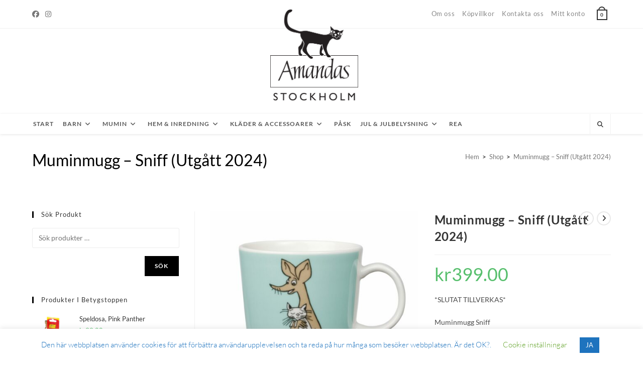

--- FILE ---
content_type: text/html; charset=UTF-8
request_url: https://www.amandasstockholm.se/produkt/muminmugg-sniff/
body_size: 37340
content:
<!DOCTYPE html>
<html class="html" lang="sv-SE">
<head>
	<meta charset="UTF-8">
	<link rel="profile" href="https://gmpg.org/xfn/11">

	<meta name='robots' content='index, follow, max-image-preview:large, max-snippet:-1, max-video-preview:-1' />
<link rel="alternate" hreflang="sv" href="https://www.amandasstockholm.se/produkt/muminmugg-sniff/" />
<link rel="alternate" hreflang="x-default" href="https://www.amandasstockholm.se/produkt/muminmugg-sniff/" />
<meta name="viewport" content="width=device-width, initial-scale=1">
	<!-- This site is optimized with the Yoast SEO plugin v26.7 - https://yoast.com/wordpress/plugins/seo/ -->
	<title>Muminmugg - Sniff (Utgått 2024) - Amandas Stockholm</title>
	<link rel="canonical" href="https://www.amandasstockholm.se/produkt/muminmugg-sniff/" />
	<meta property="og:locale" content="sv_SE" />
	<meta property="og:type" content="article" />
	<meta property="og:title" content="Muminmugg - Sniff (Utgått 2024) - Amandas Stockholm" />
	<meta property="og:description" content="*SLUTAT TILLVERKAS*  Muminmugg Sniff  Sniff är adopterad av muminfamiljen, hans riktiga föräldrar heter Sås-djuret och rådd-djuret. Sniff älskar allt som glittrar och blänker och försöker hela tiden komma på hur han kan bli rik. Förutom att han älskar att äga saker, tycker han också om att äta god mat. Han är alltid lite hungrig. Han är också väldigt rädd av sig, så fort han kommer upp på höga höjder börjar han skrika. Han försöker ändå vara ganska tuff och följer med på äventyr fastän han egentligen inte vågar.  Arabias muminmuggar är tillverkade av keramik som tål ugn, frys, mikrovågsugn och diskmaskin" />
	<meta property="og:url" content="https://www.amandasstockholm.se/produkt/muminmugg-sniff/" />
	<meta property="og:site_name" content="Amandas Stockholm" />
	<meta property="article:modified_time" content="2025-06-02T01:45:47+00:00" />
	<meta property="og:image" content="https://usercontent.one/wp/www.amandasstockholm.se/wp-content/uploads/2020/06/1005307-Moomin-mug-0.3L-Sniff-turquoise-1-scaled-1-scaled.jpg?media=1768297864" />
	<meta property="og:image:width" content="2560" />
	<meta property="og:image:height" content="2295" />
	<meta property="og:image:type" content="image/jpeg" />
	<meta name="twitter:card" content="summary_large_image" />
	<meta name="twitter:label1" content="Beräknad lästid" />
	<meta name="twitter:data1" content="1 minut" />
	<script type="application/ld+json" class="yoast-schema-graph">{"@context":"https://schema.org","@graph":[{"@type":"WebPage","@id":"https://www.amandasstockholm.se/produkt/muminmugg-sniff/","url":"https://www.amandasstockholm.se/produkt/muminmugg-sniff/","name":"Muminmugg - Sniff (Utgått 2024) - Amandas Stockholm","isPartOf":{"@id":"https://www.amandasstockholm.se/#website"},"primaryImageOfPage":{"@id":"https://www.amandasstockholm.se/produkt/muminmugg-sniff/#primaryimage"},"image":{"@id":"https://www.amandasstockholm.se/produkt/muminmugg-sniff/#primaryimage"},"thumbnailUrl":"https://www.amandasstockholm.se/wp-content/uploads/2020/06/1005307-Moomin-mug-0.3L-Sniff-turquoise-1-scaled-1-scaled.jpg","datePublished":"2020-06-06T13:57:21+00:00","dateModified":"2025-06-02T01:45:47+00:00","breadcrumb":{"@id":"https://www.amandasstockholm.se/produkt/muminmugg-sniff/#breadcrumb"},"inLanguage":"sv-SE","potentialAction":[{"@type":"ReadAction","target":["https://www.amandasstockholm.se/produkt/muminmugg-sniff/"]}]},{"@type":"ImageObject","inLanguage":"sv-SE","@id":"https://www.amandasstockholm.se/produkt/muminmugg-sniff/#primaryimage","url":"https://www.amandasstockholm.se/wp-content/uploads/2020/06/1005307-Moomin-mug-0.3L-Sniff-turquoise-1-scaled-1-scaled.jpg","contentUrl":"https://www.amandasstockholm.se/wp-content/uploads/2020/06/1005307-Moomin-mug-0.3L-Sniff-turquoise-1-scaled-1-scaled.jpg","width":2560,"height":2295},{"@type":"BreadcrumbList","@id":"https://www.amandasstockholm.se/produkt/muminmugg-sniff/#breadcrumb","itemListElement":[{"@type":"ListItem","position":1,"name":"Hem","item":"https://www.amandasstockholm.se/"},{"@type":"ListItem","position":2,"name":"Shop","item":"https://www.amandasstockholm.se/shop/"},{"@type":"ListItem","position":3,"name":"Muminmugg &#8211; Sniff (Utgått 2024)"}]},{"@type":"WebSite","@id":"https://www.amandasstockholm.se/#website","url":"https://www.amandasstockholm.se/","name":"Amandas Stockholm","description":"","publisher":{"@id":"https://www.amandasstockholm.se/#organization"},"potentialAction":[{"@type":"SearchAction","target":{"@type":"EntryPoint","urlTemplate":"https://www.amandasstockholm.se/?s={search_term_string}"},"query-input":{"@type":"PropertyValueSpecification","valueRequired":true,"valueName":"search_term_string"}}],"inLanguage":"sv-SE"},{"@type":"Organization","@id":"https://www.amandasstockholm.se/#organization","name":"Amandas Stockholm","url":"https://www.amandasstockholm.se/","logo":{"@type":"ImageObject","inLanguage":"sv-SE","@id":"https://www.amandasstockholm.se/#/schema/logo/image/","url":"https://www.amandasstockholm.se/wp-content/uploads/2020/04/Amandas-logo.png","contentUrl":"https://www.amandasstockholm.se/wp-content/uploads/2020/04/Amandas-logo.png","width":354,"height":369,"caption":"Amandas Stockholm"},"image":{"@id":"https://www.amandasstockholm.se/#/schema/logo/image/"}}]}</script>
	<!-- / Yoast SEO plugin. -->


<link rel="alternate" type="application/rss+xml" title="Amandas Stockholm &raquo; Webbflöde" href="https://www.amandasstockholm.se/feed/" />
<link rel="alternate" type="application/rss+xml" title="Amandas Stockholm &raquo; Kommentarsflöde" href="https://www.amandasstockholm.se/comments/feed/" />
<link rel="alternate" type="application/rss+xml" title="Amandas Stockholm &raquo; Kommentarsflöde för Muminmugg &#8211; Sniff (Utgått 2024)" href="https://www.amandasstockholm.se/produkt/muminmugg-sniff/feed/" />
<link rel="alternate" title="oEmbed (JSON)" type="application/json+oembed" href="https://www.amandasstockholm.se/wp-json/oembed/1.0/embed?url=https%3A%2F%2Fwww.amandasstockholm.se%2Fprodukt%2Fmuminmugg-sniff%2F" />
<link rel="alternate" title="oEmbed (XML)" type="text/xml+oembed" href="https://www.amandasstockholm.se/wp-json/oembed/1.0/embed?url=https%3A%2F%2Fwww.amandasstockholm.se%2Fprodukt%2Fmuminmugg-sniff%2F&#038;format=xml" />
		<!-- This site uses the Google Analytics by MonsterInsights plugin v9.11.1 - Using Analytics tracking - https://www.monsterinsights.com/ -->
							<script src="//www.googletagmanager.com/gtag/js?id=G-36TZE6LT88"  data-cfasync="false" data-wpfc-render="false" async></script>
			<script data-cfasync="false" data-wpfc-render="false">
				var mi_version = '9.11.1';
				var mi_track_user = true;
				var mi_no_track_reason = '';
								var MonsterInsightsDefaultLocations = {"page_location":"https:\/\/www.amandasstockholm.se\/produkt\/muminmugg-sniff\/"};
								if ( typeof MonsterInsightsPrivacyGuardFilter === 'function' ) {
					var MonsterInsightsLocations = (typeof MonsterInsightsExcludeQuery === 'object') ? MonsterInsightsPrivacyGuardFilter( MonsterInsightsExcludeQuery ) : MonsterInsightsPrivacyGuardFilter( MonsterInsightsDefaultLocations );
				} else {
					var MonsterInsightsLocations = (typeof MonsterInsightsExcludeQuery === 'object') ? MonsterInsightsExcludeQuery : MonsterInsightsDefaultLocations;
				}

								var disableStrs = [
										'ga-disable-G-36TZE6LT88',
									];

				/* Function to detect opted out users */
				function __gtagTrackerIsOptedOut() {
					for (var index = 0; index < disableStrs.length; index++) {
						if (document.cookie.indexOf(disableStrs[index] + '=true') > -1) {
							return true;
						}
					}

					return false;
				}

				/* Disable tracking if the opt-out cookie exists. */
				if (__gtagTrackerIsOptedOut()) {
					for (var index = 0; index < disableStrs.length; index++) {
						window[disableStrs[index]] = true;
					}
				}

				/* Opt-out function */
				function __gtagTrackerOptout() {
					for (var index = 0; index < disableStrs.length; index++) {
						document.cookie = disableStrs[index] + '=true; expires=Thu, 31 Dec 2099 23:59:59 UTC; path=/';
						window[disableStrs[index]] = true;
					}
				}

				if ('undefined' === typeof gaOptout) {
					function gaOptout() {
						__gtagTrackerOptout();
					}
				}
								window.dataLayer = window.dataLayer || [];

				window.MonsterInsightsDualTracker = {
					helpers: {},
					trackers: {},
				};
				if (mi_track_user) {
					function __gtagDataLayer() {
						dataLayer.push(arguments);
					}

					function __gtagTracker(type, name, parameters) {
						if (!parameters) {
							parameters = {};
						}

						if (parameters.send_to) {
							__gtagDataLayer.apply(null, arguments);
							return;
						}

						if (type === 'event') {
														parameters.send_to = monsterinsights_frontend.v4_id;
							var hookName = name;
							if (typeof parameters['event_category'] !== 'undefined') {
								hookName = parameters['event_category'] + ':' + name;
							}

							if (typeof MonsterInsightsDualTracker.trackers[hookName] !== 'undefined') {
								MonsterInsightsDualTracker.trackers[hookName](parameters);
							} else {
								__gtagDataLayer('event', name, parameters);
							}
							
						} else {
							__gtagDataLayer.apply(null, arguments);
						}
					}

					__gtagTracker('js', new Date());
					__gtagTracker('set', {
						'developer_id.dZGIzZG': true,
											});
					if ( MonsterInsightsLocations.page_location ) {
						__gtagTracker('set', MonsterInsightsLocations);
					}
										__gtagTracker('config', 'G-36TZE6LT88', {"forceSSL":"true","link_attribution":"true"} );
										window.gtag = __gtagTracker;										(function () {
						/* https://developers.google.com/analytics/devguides/collection/analyticsjs/ */
						/* ga and __gaTracker compatibility shim. */
						var noopfn = function () {
							return null;
						};
						var newtracker = function () {
							return new Tracker();
						};
						var Tracker = function () {
							return null;
						};
						var p = Tracker.prototype;
						p.get = noopfn;
						p.set = noopfn;
						p.send = function () {
							var args = Array.prototype.slice.call(arguments);
							args.unshift('send');
							__gaTracker.apply(null, args);
						};
						var __gaTracker = function () {
							var len = arguments.length;
							if (len === 0) {
								return;
							}
							var f = arguments[len - 1];
							if (typeof f !== 'object' || f === null || typeof f.hitCallback !== 'function') {
								if ('send' === arguments[0]) {
									var hitConverted, hitObject = false, action;
									if ('event' === arguments[1]) {
										if ('undefined' !== typeof arguments[3]) {
											hitObject = {
												'eventAction': arguments[3],
												'eventCategory': arguments[2],
												'eventLabel': arguments[4],
												'value': arguments[5] ? arguments[5] : 1,
											}
										}
									}
									if ('pageview' === arguments[1]) {
										if ('undefined' !== typeof arguments[2]) {
											hitObject = {
												'eventAction': 'page_view',
												'page_path': arguments[2],
											}
										}
									}
									if (typeof arguments[2] === 'object') {
										hitObject = arguments[2];
									}
									if (typeof arguments[5] === 'object') {
										Object.assign(hitObject, arguments[5]);
									}
									if ('undefined' !== typeof arguments[1].hitType) {
										hitObject = arguments[1];
										if ('pageview' === hitObject.hitType) {
											hitObject.eventAction = 'page_view';
										}
									}
									if (hitObject) {
										action = 'timing' === arguments[1].hitType ? 'timing_complete' : hitObject.eventAction;
										hitConverted = mapArgs(hitObject);
										__gtagTracker('event', action, hitConverted);
									}
								}
								return;
							}

							function mapArgs(args) {
								var arg, hit = {};
								var gaMap = {
									'eventCategory': 'event_category',
									'eventAction': 'event_action',
									'eventLabel': 'event_label',
									'eventValue': 'event_value',
									'nonInteraction': 'non_interaction',
									'timingCategory': 'event_category',
									'timingVar': 'name',
									'timingValue': 'value',
									'timingLabel': 'event_label',
									'page': 'page_path',
									'location': 'page_location',
									'title': 'page_title',
									'referrer' : 'page_referrer',
								};
								for (arg in args) {
																		if (!(!args.hasOwnProperty(arg) || !gaMap.hasOwnProperty(arg))) {
										hit[gaMap[arg]] = args[arg];
									} else {
										hit[arg] = args[arg];
									}
								}
								return hit;
							}

							try {
								f.hitCallback();
							} catch (ex) {
							}
						};
						__gaTracker.create = newtracker;
						__gaTracker.getByName = newtracker;
						__gaTracker.getAll = function () {
							return [];
						};
						__gaTracker.remove = noopfn;
						__gaTracker.loaded = true;
						window['__gaTracker'] = __gaTracker;
					})();
									} else {
										console.log("");
					(function () {
						function __gtagTracker() {
							return null;
						}

						window['__gtagTracker'] = __gtagTracker;
						window['gtag'] = __gtagTracker;
					})();
									}
			</script>
							<!-- / Google Analytics by MonsterInsights -->
		<style id='wp-img-auto-sizes-contain-inline-css'>
img:is([sizes=auto i],[sizes^="auto," i]){contain-intrinsic-size:3000px 1500px}
/*# sourceURL=wp-img-auto-sizes-contain-inline-css */
</style>
<link rel='stylesheet' id='sbi_styles-css' href='https://usercontent.one/wp/www.amandasstockholm.se/wp-content/plugins/instagram-feed/css/sbi-styles.min.css?ver=6.10.0&media=1768297864' media='all' />
<style id='wp-emoji-styles-inline-css'>

	img.wp-smiley, img.emoji {
		display: inline !important;
		border: none !important;
		box-shadow: none !important;
		height: 1em !important;
		width: 1em !important;
		margin: 0 0.07em !important;
		vertical-align: -0.1em !important;
		background: none !important;
		padding: 0 !important;
	}
/*# sourceURL=wp-emoji-styles-inline-css */
</style>
<link rel='stylesheet' id='wp-block-library-css' href='https://www.amandasstockholm.se/wp-includes/css/dist/block-library/style.min.css?ver=6.9' media='all' />
<style id='wp-block-library-theme-inline-css'>
.wp-block-audio :where(figcaption){color:#555;font-size:13px;text-align:center}.is-dark-theme .wp-block-audio :where(figcaption){color:#ffffffa6}.wp-block-audio{margin:0 0 1em}.wp-block-code{border:1px solid #ccc;border-radius:4px;font-family:Menlo,Consolas,monaco,monospace;padding:.8em 1em}.wp-block-embed :where(figcaption){color:#555;font-size:13px;text-align:center}.is-dark-theme .wp-block-embed :where(figcaption){color:#ffffffa6}.wp-block-embed{margin:0 0 1em}.blocks-gallery-caption{color:#555;font-size:13px;text-align:center}.is-dark-theme .blocks-gallery-caption{color:#ffffffa6}:root :where(.wp-block-image figcaption){color:#555;font-size:13px;text-align:center}.is-dark-theme :root :where(.wp-block-image figcaption){color:#ffffffa6}.wp-block-image{margin:0 0 1em}.wp-block-pullquote{border-bottom:4px solid;border-top:4px solid;color:currentColor;margin-bottom:1.75em}.wp-block-pullquote :where(cite),.wp-block-pullquote :where(footer),.wp-block-pullquote__citation{color:currentColor;font-size:.8125em;font-style:normal;text-transform:uppercase}.wp-block-quote{border-left:.25em solid;margin:0 0 1.75em;padding-left:1em}.wp-block-quote cite,.wp-block-quote footer{color:currentColor;font-size:.8125em;font-style:normal;position:relative}.wp-block-quote:where(.has-text-align-right){border-left:none;border-right:.25em solid;padding-left:0;padding-right:1em}.wp-block-quote:where(.has-text-align-center){border:none;padding-left:0}.wp-block-quote.is-large,.wp-block-quote.is-style-large,.wp-block-quote:where(.is-style-plain){border:none}.wp-block-search .wp-block-search__label{font-weight:700}.wp-block-search__button{border:1px solid #ccc;padding:.375em .625em}:where(.wp-block-group.has-background){padding:1.25em 2.375em}.wp-block-separator.has-css-opacity{opacity:.4}.wp-block-separator{border:none;border-bottom:2px solid;margin-left:auto;margin-right:auto}.wp-block-separator.has-alpha-channel-opacity{opacity:1}.wp-block-separator:not(.is-style-wide):not(.is-style-dots){width:100px}.wp-block-separator.has-background:not(.is-style-dots){border-bottom:none;height:1px}.wp-block-separator.has-background:not(.is-style-wide):not(.is-style-dots){height:2px}.wp-block-table{margin:0 0 1em}.wp-block-table td,.wp-block-table th{word-break:normal}.wp-block-table :where(figcaption){color:#555;font-size:13px;text-align:center}.is-dark-theme .wp-block-table :where(figcaption){color:#ffffffa6}.wp-block-video :where(figcaption){color:#555;font-size:13px;text-align:center}.is-dark-theme .wp-block-video :where(figcaption){color:#ffffffa6}.wp-block-video{margin:0 0 1em}:root :where(.wp-block-template-part.has-background){margin-bottom:0;margin-top:0;padding:1.25em 2.375em}
/*# sourceURL=/wp-includes/css/dist/block-library/theme.min.css */
</style>
<style id='classic-theme-styles-inline-css'>
/*! This file is auto-generated */
.wp-block-button__link{color:#fff;background-color:#32373c;border-radius:9999px;box-shadow:none;text-decoration:none;padding:calc(.667em + 2px) calc(1.333em + 2px);font-size:1.125em}.wp-block-file__button{background:#32373c;color:#fff;text-decoration:none}
/*# sourceURL=/wp-includes/css/classic-themes.min.css */
</style>
<style id='global-styles-inline-css'>
:root{--wp--preset--aspect-ratio--square: 1;--wp--preset--aspect-ratio--4-3: 4/3;--wp--preset--aspect-ratio--3-4: 3/4;--wp--preset--aspect-ratio--3-2: 3/2;--wp--preset--aspect-ratio--2-3: 2/3;--wp--preset--aspect-ratio--16-9: 16/9;--wp--preset--aspect-ratio--9-16: 9/16;--wp--preset--color--black: #000000;--wp--preset--color--cyan-bluish-gray: #abb8c3;--wp--preset--color--white: #ffffff;--wp--preset--color--pale-pink: #f78da7;--wp--preset--color--vivid-red: #cf2e2e;--wp--preset--color--luminous-vivid-orange: #ff6900;--wp--preset--color--luminous-vivid-amber: #fcb900;--wp--preset--color--light-green-cyan: #7bdcb5;--wp--preset--color--vivid-green-cyan: #00d084;--wp--preset--color--pale-cyan-blue: #8ed1fc;--wp--preset--color--vivid-cyan-blue: #0693e3;--wp--preset--color--vivid-purple: #9b51e0;--wp--preset--gradient--vivid-cyan-blue-to-vivid-purple: linear-gradient(135deg,rgb(6,147,227) 0%,rgb(155,81,224) 100%);--wp--preset--gradient--light-green-cyan-to-vivid-green-cyan: linear-gradient(135deg,rgb(122,220,180) 0%,rgb(0,208,130) 100%);--wp--preset--gradient--luminous-vivid-amber-to-luminous-vivid-orange: linear-gradient(135deg,rgb(252,185,0) 0%,rgb(255,105,0) 100%);--wp--preset--gradient--luminous-vivid-orange-to-vivid-red: linear-gradient(135deg,rgb(255,105,0) 0%,rgb(207,46,46) 100%);--wp--preset--gradient--very-light-gray-to-cyan-bluish-gray: linear-gradient(135deg,rgb(238,238,238) 0%,rgb(169,184,195) 100%);--wp--preset--gradient--cool-to-warm-spectrum: linear-gradient(135deg,rgb(74,234,220) 0%,rgb(151,120,209) 20%,rgb(207,42,186) 40%,rgb(238,44,130) 60%,rgb(251,105,98) 80%,rgb(254,248,76) 100%);--wp--preset--gradient--blush-light-purple: linear-gradient(135deg,rgb(255,206,236) 0%,rgb(152,150,240) 100%);--wp--preset--gradient--blush-bordeaux: linear-gradient(135deg,rgb(254,205,165) 0%,rgb(254,45,45) 50%,rgb(107,0,62) 100%);--wp--preset--gradient--luminous-dusk: linear-gradient(135deg,rgb(255,203,112) 0%,rgb(199,81,192) 50%,rgb(65,88,208) 100%);--wp--preset--gradient--pale-ocean: linear-gradient(135deg,rgb(255,245,203) 0%,rgb(182,227,212) 50%,rgb(51,167,181) 100%);--wp--preset--gradient--electric-grass: linear-gradient(135deg,rgb(202,248,128) 0%,rgb(113,206,126) 100%);--wp--preset--gradient--midnight: linear-gradient(135deg,rgb(2,3,129) 0%,rgb(40,116,252) 100%);--wp--preset--font-size--small: 13px;--wp--preset--font-size--medium: 20px;--wp--preset--font-size--large: 36px;--wp--preset--font-size--x-large: 42px;--wp--preset--spacing--20: 0.44rem;--wp--preset--spacing--30: 0.67rem;--wp--preset--spacing--40: 1rem;--wp--preset--spacing--50: 1.5rem;--wp--preset--spacing--60: 2.25rem;--wp--preset--spacing--70: 3.38rem;--wp--preset--spacing--80: 5.06rem;--wp--preset--shadow--natural: 6px 6px 9px rgba(0, 0, 0, 0.2);--wp--preset--shadow--deep: 12px 12px 50px rgba(0, 0, 0, 0.4);--wp--preset--shadow--sharp: 6px 6px 0px rgba(0, 0, 0, 0.2);--wp--preset--shadow--outlined: 6px 6px 0px -3px rgb(255, 255, 255), 6px 6px rgb(0, 0, 0);--wp--preset--shadow--crisp: 6px 6px 0px rgb(0, 0, 0);}:where(.is-layout-flex){gap: 0.5em;}:where(.is-layout-grid){gap: 0.5em;}body .is-layout-flex{display: flex;}.is-layout-flex{flex-wrap: wrap;align-items: center;}.is-layout-flex > :is(*, div){margin: 0;}body .is-layout-grid{display: grid;}.is-layout-grid > :is(*, div){margin: 0;}:where(.wp-block-columns.is-layout-flex){gap: 2em;}:where(.wp-block-columns.is-layout-grid){gap: 2em;}:where(.wp-block-post-template.is-layout-flex){gap: 1.25em;}:where(.wp-block-post-template.is-layout-grid){gap: 1.25em;}.has-black-color{color: var(--wp--preset--color--black) !important;}.has-cyan-bluish-gray-color{color: var(--wp--preset--color--cyan-bluish-gray) !important;}.has-white-color{color: var(--wp--preset--color--white) !important;}.has-pale-pink-color{color: var(--wp--preset--color--pale-pink) !important;}.has-vivid-red-color{color: var(--wp--preset--color--vivid-red) !important;}.has-luminous-vivid-orange-color{color: var(--wp--preset--color--luminous-vivid-orange) !important;}.has-luminous-vivid-amber-color{color: var(--wp--preset--color--luminous-vivid-amber) !important;}.has-light-green-cyan-color{color: var(--wp--preset--color--light-green-cyan) !important;}.has-vivid-green-cyan-color{color: var(--wp--preset--color--vivid-green-cyan) !important;}.has-pale-cyan-blue-color{color: var(--wp--preset--color--pale-cyan-blue) !important;}.has-vivid-cyan-blue-color{color: var(--wp--preset--color--vivid-cyan-blue) !important;}.has-vivid-purple-color{color: var(--wp--preset--color--vivid-purple) !important;}.has-black-background-color{background-color: var(--wp--preset--color--black) !important;}.has-cyan-bluish-gray-background-color{background-color: var(--wp--preset--color--cyan-bluish-gray) !important;}.has-white-background-color{background-color: var(--wp--preset--color--white) !important;}.has-pale-pink-background-color{background-color: var(--wp--preset--color--pale-pink) !important;}.has-vivid-red-background-color{background-color: var(--wp--preset--color--vivid-red) !important;}.has-luminous-vivid-orange-background-color{background-color: var(--wp--preset--color--luminous-vivid-orange) !important;}.has-luminous-vivid-amber-background-color{background-color: var(--wp--preset--color--luminous-vivid-amber) !important;}.has-light-green-cyan-background-color{background-color: var(--wp--preset--color--light-green-cyan) !important;}.has-vivid-green-cyan-background-color{background-color: var(--wp--preset--color--vivid-green-cyan) !important;}.has-pale-cyan-blue-background-color{background-color: var(--wp--preset--color--pale-cyan-blue) !important;}.has-vivid-cyan-blue-background-color{background-color: var(--wp--preset--color--vivid-cyan-blue) !important;}.has-vivid-purple-background-color{background-color: var(--wp--preset--color--vivid-purple) !important;}.has-black-border-color{border-color: var(--wp--preset--color--black) !important;}.has-cyan-bluish-gray-border-color{border-color: var(--wp--preset--color--cyan-bluish-gray) !important;}.has-white-border-color{border-color: var(--wp--preset--color--white) !important;}.has-pale-pink-border-color{border-color: var(--wp--preset--color--pale-pink) !important;}.has-vivid-red-border-color{border-color: var(--wp--preset--color--vivid-red) !important;}.has-luminous-vivid-orange-border-color{border-color: var(--wp--preset--color--luminous-vivid-orange) !important;}.has-luminous-vivid-amber-border-color{border-color: var(--wp--preset--color--luminous-vivid-amber) !important;}.has-light-green-cyan-border-color{border-color: var(--wp--preset--color--light-green-cyan) !important;}.has-vivid-green-cyan-border-color{border-color: var(--wp--preset--color--vivid-green-cyan) !important;}.has-pale-cyan-blue-border-color{border-color: var(--wp--preset--color--pale-cyan-blue) !important;}.has-vivid-cyan-blue-border-color{border-color: var(--wp--preset--color--vivid-cyan-blue) !important;}.has-vivid-purple-border-color{border-color: var(--wp--preset--color--vivid-purple) !important;}.has-vivid-cyan-blue-to-vivid-purple-gradient-background{background: var(--wp--preset--gradient--vivid-cyan-blue-to-vivid-purple) !important;}.has-light-green-cyan-to-vivid-green-cyan-gradient-background{background: var(--wp--preset--gradient--light-green-cyan-to-vivid-green-cyan) !important;}.has-luminous-vivid-amber-to-luminous-vivid-orange-gradient-background{background: var(--wp--preset--gradient--luminous-vivid-amber-to-luminous-vivid-orange) !important;}.has-luminous-vivid-orange-to-vivid-red-gradient-background{background: var(--wp--preset--gradient--luminous-vivid-orange-to-vivid-red) !important;}.has-very-light-gray-to-cyan-bluish-gray-gradient-background{background: var(--wp--preset--gradient--very-light-gray-to-cyan-bluish-gray) !important;}.has-cool-to-warm-spectrum-gradient-background{background: var(--wp--preset--gradient--cool-to-warm-spectrum) !important;}.has-blush-light-purple-gradient-background{background: var(--wp--preset--gradient--blush-light-purple) !important;}.has-blush-bordeaux-gradient-background{background: var(--wp--preset--gradient--blush-bordeaux) !important;}.has-luminous-dusk-gradient-background{background: var(--wp--preset--gradient--luminous-dusk) !important;}.has-pale-ocean-gradient-background{background: var(--wp--preset--gradient--pale-ocean) !important;}.has-electric-grass-gradient-background{background: var(--wp--preset--gradient--electric-grass) !important;}.has-midnight-gradient-background{background: var(--wp--preset--gradient--midnight) !important;}.has-small-font-size{font-size: var(--wp--preset--font-size--small) !important;}.has-medium-font-size{font-size: var(--wp--preset--font-size--medium) !important;}.has-large-font-size{font-size: var(--wp--preset--font-size--large) !important;}.has-x-large-font-size{font-size: var(--wp--preset--font-size--x-large) !important;}
:where(.wp-block-post-template.is-layout-flex){gap: 1.25em;}:where(.wp-block-post-template.is-layout-grid){gap: 1.25em;}
:where(.wp-block-term-template.is-layout-flex){gap: 1.25em;}:where(.wp-block-term-template.is-layout-grid){gap: 1.25em;}
:where(.wp-block-columns.is-layout-flex){gap: 2em;}:where(.wp-block-columns.is-layout-grid){gap: 2em;}
:root :where(.wp-block-pullquote){font-size: 1.5em;line-height: 1.6;}
/*# sourceURL=global-styles-inline-css */
</style>
<link rel='stylesheet' id='wpml-blocks-css' href='https://usercontent.one/wp/www.amandasstockholm.se/wp-content/plugins/sitepress-multilingual-cms/dist/css/blocks/styles.css?ver=4.6.15&media=1768297864' media='all' />
<link rel='stylesheet' id='LocalFontsPluginCSS-css' href='https://usercontent.one/wp/www.amandasstockholm.se/wp-content/plugins/LocalFontsPlugin/assets/css/LocalFontsPlugin.css?ver=6.9&media=1768297864' media='all' />
<link rel='stylesheet' id='cookie-law-info-css' href='https://usercontent.one/wp/www.amandasstockholm.se/wp-content/plugins/cookie-law-info/legacy/public/css/cookie-law-info-public.css?ver=3.3.9.1&media=1768297864' media='all' />
<link rel='stylesheet' id='cookie-law-info-gdpr-css' href='https://usercontent.one/wp/www.amandasstockholm.se/wp-content/plugins/cookie-law-info/legacy/public/css/cookie-law-info-gdpr.css?ver=3.3.9.1&media=1768297864' media='all' />
<link rel='stylesheet' id='photoswipe-css' href='https://usercontent.one/wp/www.amandasstockholm.se/wp-content/plugins/woocommerce/assets/css/photoswipe/photoswipe.min.css?ver=10.4.3&media=1768297864' media='all' />
<link rel='stylesheet' id='photoswipe-default-skin-css' href='https://usercontent.one/wp/www.amandasstockholm.se/wp-content/plugins/woocommerce/assets/css/photoswipe/default-skin/default-skin.min.css?ver=10.4.3&media=1768297864' media='all' />
<style id='woocommerce-inline-inline-css'>
.woocommerce form .form-row .required { visibility: visible; }
/*# sourceURL=woocommerce-inline-inline-css */
</style>
<link rel='stylesheet' id='wpml-legacy-horizontal-list-0-css' href='https://usercontent.one/wp/www.amandasstockholm.se/wp-content/plugins/sitepress-multilingual-cms/templates/language-switchers/legacy-list-horizontal/style.min.css?media=1768297864?ver=1' media='all' />
<link rel='stylesheet' id='oceanwp-style-css' href='https://usercontent.one/wp/www.amandasstockholm.se/wp-content/themes/oceanwp/assets/css/style.min.css?ver=1.0&media=1768297864' media='all' />
<style id='oceanwp-style-inline-css'>
div.wpforms-container-full .wpforms-form input[type=submit]:hover,
			div.wpforms-container-full .wpforms-form input[type=submit]:focus,
			div.wpforms-container-full .wpforms-form input[type=submit]:active,
			div.wpforms-container-full .wpforms-form button[type=submit]:hover,
			div.wpforms-container-full .wpforms-form button[type=submit]:focus,
			div.wpforms-container-full .wpforms-form button[type=submit]:active,
			div.wpforms-container-full .wpforms-form .wpforms-page-button:hover,
			div.wpforms-container-full .wpforms-form .wpforms-page-button:active,
			div.wpforms-container-full .wpforms-form .wpforms-page-button:focus {
				border: none;
			}
/*# sourceURL=oceanwp-style-inline-css */
</style>
<link rel='stylesheet' id='child-style-css' href='https://usercontent.one/wp/www.amandasstockholm.se/wp-content/themes/oceanwp-child-theme-master/style.css?ver=6.9&media=1768297864' media='all' />
<link rel='stylesheet' id='oceanwp-woo-mini-cart-css' href='https://usercontent.one/wp/www.amandasstockholm.se/wp-content/themes/oceanwp/assets/css/woo/woo-mini-cart.min.css?ver=6.9&media=1768297864' media='all' />
<link rel='stylesheet' id='font-awesome-css' href='https://usercontent.one/wp/www.amandasstockholm.se/wp-content/themes/oceanwp/assets/fonts/fontawesome/css/all.min.css?ver=6.7.2&media=1768297864' media='all' />
<link rel='stylesheet' id='simple-line-icons-css' href='https://usercontent.one/wp/www.amandasstockholm.se/wp-content/themes/oceanwp/assets/css/third/simple-line-icons.min.css?ver=2.4.0&media=1768297864' media='all' />
<link rel='stylesheet' id='oceanwp-hamburgers-css' href='https://usercontent.one/wp/www.amandasstockholm.se/wp-content/themes/oceanwp/assets/css/third/hamburgers/hamburgers.min.css?ver=1.0&media=1768297864' media='all' />
<link rel='stylesheet' id='oceanwp-collapse-css' href='https://usercontent.one/wp/www.amandasstockholm.se/wp-content/themes/oceanwp/assets/css/third/hamburgers/types/collapse.css?ver=1.0&media=1768297864' media='all' />
<link rel='stylesheet' id='nickx-nfancybox-css-css' href='https://usercontent.one/wp/www.amandasstockholm.se/wp-content/plugins/product-video-gallery-slider-for-woocommerce/public/css/fancybox.css?ver=1.5.1.5&media=1768297864' media='all' />
<link rel='stylesheet' id='nickx-swiper-css-css' href='https://usercontent.one/wp/www.amandasstockholm.se/wp-content/plugins/product-video-gallery-slider-for-woocommerce/public/css/swiper-bundle.min.css?ver=1.5.1.5&media=1768297864' media='all' />
<link rel='stylesheet' id='nickx-front-css-css' href='https://usercontent.one/wp/www.amandasstockholm.se/wp-content/plugins/product-video-gallery-slider-for-woocommerce/public/css/nickx-front.css?ver=1.5.1.5&media=1768297864' media='all' />
<link rel='stylesheet' id='oceanwp-woocommerce-css' href='https://usercontent.one/wp/www.amandasstockholm.se/wp-content/themes/oceanwp/assets/css/woo/woocommerce.min.css?ver=6.9&media=1768297864' media='all' />
<link rel='stylesheet' id='oceanwp-woo-star-font-css' href='https://usercontent.one/wp/www.amandasstockholm.se/wp-content/themes/oceanwp/assets/css/woo/woo-star-font.min.css?ver=6.9&media=1768297864' media='all' />
<link rel='stylesheet' id='oceanwp-woo-quick-view-css' href='https://usercontent.one/wp/www.amandasstockholm.se/wp-content/themes/oceanwp/assets/css/woo/woo-quick-view.min.css?ver=6.9&media=1768297864' media='all' />
<link rel='stylesheet' id='oceanwp-woo-floating-bar-css' href='https://usercontent.one/wp/www.amandasstockholm.se/wp-content/themes/oceanwp/assets/css/woo/woo-floating-bar.min.css?ver=6.9&media=1768297864' media='all' />
<link rel='stylesheet' id='oe-widgets-style-css' href='https://usercontent.one/wp/www.amandasstockholm.se/wp-content/plugins/ocean-extra/assets/css/widgets.css?ver=6.9&media=1768297864' media='all' />
<link rel='stylesheet' id='ops-product-share-style-css' href='https://usercontent.one/wp/www.amandasstockholm.se/wp-content/plugins/ocean-product-sharing/assets/css/style.min.css?ver=6.9&media=1768297864' media='all' />
<link rel='stylesheet' id='oss-social-share-style-css' href='https://usercontent.one/wp/www.amandasstockholm.se/wp-content/plugins/ocean-social-sharing/assets/css/style.min.css?ver=6.9&media=1768297864' media='all' />
<script type="text/template" id="tmpl-variation-template">
	<div class="woocommerce-variation-description">{{{ data.variation.variation_description }}}</div>
	<div class="woocommerce-variation-price">{{{ data.variation.price_html }}}</div>
	<div class="woocommerce-variation-availability">{{{ data.variation.availability_html }}}</div>
</script>
<script type="text/template" id="tmpl-unavailable-variation-template">
	<p role="alert">Den här produkten är inte tillgänglig. Välj en annan kombination.</p>
</script>
<script src="https://usercontent.one/wp/www.amandasstockholm.se/wp-content/plugins/google-analytics-for-wordpress/assets/js/frontend-gtag.min.js?ver=9.11.1&media=1768297864" id="monsterinsights-frontend-script-js" async data-wp-strategy="async"></script>
<script data-cfasync="false" data-wpfc-render="false" id='monsterinsights-frontend-script-js-extra'>var monsterinsights_frontend = {"js_events_tracking":"true","download_extensions":"doc,pdf,ppt,zip,xls,docx,pptx,xlsx","inbound_paths":"[{\"path\":\"\\\/go\\\/\",\"label\":\"affiliate\"},{\"path\":\"\\\/recommend\\\/\",\"label\":\"affiliate\"}]","home_url":"https:\/\/www.amandasstockholm.se","hash_tracking":"false","v4_id":"G-36TZE6LT88"};</script>
<script src="https://www.amandasstockholm.se/wp-includes/js/jquery/jquery.min.js?ver=3.7.1" id="jquery-core-js"></script>
<script src="https://www.amandasstockholm.se/wp-includes/js/jquery/jquery-migrate.min.js?ver=3.4.1" id="jquery-migrate-js"></script>
<script id="cookie-law-info-js-extra">
var Cli_Data = {"nn_cookie_ids":[],"cookielist":[],"non_necessary_cookies":[],"ccpaEnabled":"","ccpaRegionBased":"","ccpaBarEnabled":"","strictlyEnabled":["necessary","obligatoire"],"ccpaType":"gdpr","js_blocking":"","custom_integration":"","triggerDomRefresh":"","secure_cookies":""};
var cli_cookiebar_settings = {"animate_speed_hide":"500","animate_speed_show":"500","background":"#FFF","border":"#b1a6a6c2","border_on":"","button_1_button_colour":"#1e73be","button_1_button_hover":"#185c98","button_1_link_colour":"#fff","button_1_as_button":"1","button_1_new_win":"","button_2_button_colour":"#333","button_2_button_hover":"#292929","button_2_link_colour":"#444","button_2_as_button":"","button_2_hidebar":"","button_3_button_colour":"#1e73be","button_3_button_hover":"#185c98","button_3_link_colour":"#fff","button_3_as_button":"1","button_3_new_win":"","button_4_button_colour":"#000","button_4_button_hover":"#000000","button_4_link_colour":"#62a329","button_4_as_button":"","button_7_button_colour":"#61a229","button_7_button_hover":"#4e8221","button_7_link_colour":"#fff","button_7_as_button":"1","button_7_new_win":"","font_family":"inherit","header_fix":"","notify_animate_hide":"1","notify_animate_show":"","notify_div_id":"#cookie-law-info-bar","notify_position_horizontal":"right","notify_position_vertical":"bottom","scroll_close":"","scroll_close_reload":"","accept_close_reload":"","reject_close_reload":"","showagain_tab":"","showagain_background":"#fff","showagain_border":"#000","showagain_div_id":"#cookie-law-info-again","showagain_x_position":"100px","text":"#1e73be","show_once_yn":"","show_once":"10000","logging_on":"","as_popup":"","popup_overlay":"1","bar_heading_text":"","cookie_bar_as":"banner","popup_showagain_position":"bottom-right","widget_position":"left"};
var log_object = {"ajax_url":"https://www.amandasstockholm.se/wp-admin/admin-ajax.php"};
//# sourceURL=cookie-law-info-js-extra
</script>
<script src="https://usercontent.one/wp/www.amandasstockholm.se/wp-content/plugins/cookie-law-info/legacy/public/js/cookie-law-info-public.js?ver=3.3.9.1&media=1768297864" id="cookie-law-info-js"></script>
<script src="https://usercontent.one/wp/www.amandasstockholm.se/wp-content/plugins/woocommerce/assets/js/jquery-blockui/jquery.blockUI.min.js?ver=2.7.0-wc.10.4.3&media=1768297864" id="wc-jquery-blockui-js" defer data-wp-strategy="defer"></script>
<script id="wc-add-to-cart-js-extra">
var wc_add_to_cart_params = {"ajax_url":"/wp-admin/admin-ajax.php","wc_ajax_url":"/?wc-ajax=%%endpoint%%","i18n_view_cart":"Visa varukorg","cart_url":"https://www.amandasstockholm.se/cart/","is_cart":"","cart_redirect_after_add":"no"};
//# sourceURL=wc-add-to-cart-js-extra
</script>
<script src="https://usercontent.one/wp/www.amandasstockholm.se/wp-content/plugins/woocommerce/assets/js/frontend/add-to-cart.min.js?ver=10.4.3&media=1768297864" id="wc-add-to-cart-js" defer data-wp-strategy="defer"></script>
<script src="https://usercontent.one/wp/www.amandasstockholm.se/wp-content/plugins/woocommerce/assets/js/zoom/jquery.zoom.min.js?ver=1.7.21-wc.10.4.3&media=1768297864" id="wc-zoom-js" defer data-wp-strategy="defer"></script>
<script src="https://usercontent.one/wp/www.amandasstockholm.se/wp-content/plugins/woocommerce/assets/js/flexslider/jquery.flexslider.min.js?ver=2.7.2-wc.10.4.3&media=1768297864" id="wc-flexslider-js" defer data-wp-strategy="defer"></script>
<script src="https://usercontent.one/wp/www.amandasstockholm.se/wp-content/plugins/woocommerce/assets/js/photoswipe/photoswipe.min.js?ver=4.1.1-wc.10.4.3&media=1768297864" id="wc-photoswipe-js" defer data-wp-strategy="defer"></script>
<script src="https://usercontent.one/wp/www.amandasstockholm.se/wp-content/plugins/woocommerce/assets/js/photoswipe/photoswipe-ui-default.min.js?ver=4.1.1-wc.10.4.3&media=1768297864" id="wc-photoswipe-ui-default-js" defer data-wp-strategy="defer"></script>
<script id="wc-single-product-js-extra">
var wc_single_product_params = {"i18n_required_rating_text":"V\u00e4lj ett betyg","i18n_rating_options":["1 av 5 stj\u00e4rnor","2 av 5 stj\u00e4rnor","3 av 5 stj\u00e4rnor","4 av 5 stj\u00e4rnor","5 av 5 stj\u00e4rnor"],"i18n_product_gallery_trigger_text":"Visa bildgalleri i fullsk\u00e4rm","review_rating_required":"yes","flexslider":{"rtl":false,"animation":"slide","smoothHeight":true,"directionNav":false,"controlNav":"thumbnails","slideshow":false,"animationSpeed":500,"animationLoop":false,"allowOneSlide":false},"zoom_enabled":"1","zoom_options":[],"photoswipe_enabled":"1","photoswipe_options":{"shareEl":false,"closeOnScroll":false,"history":false,"hideAnimationDuration":0,"showAnimationDuration":0},"flexslider_enabled":"1"};
//# sourceURL=wc-single-product-js-extra
</script>
<script src="https://usercontent.one/wp/www.amandasstockholm.se/wp-content/plugins/woocommerce/assets/js/frontend/single-product.min.js?ver=10.4.3&media=1768297864" id="wc-single-product-js" defer data-wp-strategy="defer"></script>
<script src="https://usercontent.one/wp/www.amandasstockholm.se/wp-content/plugins/woocommerce/assets/js/js-cookie/js.cookie.min.js?ver=2.1.4-wc.10.4.3&media=1768297864" id="wc-js-cookie-js" defer data-wp-strategy="defer"></script>
<script id="woocommerce-js-extra">
var woocommerce_params = {"ajax_url":"/wp-admin/admin-ajax.php","wc_ajax_url":"/?wc-ajax=%%endpoint%%","i18n_password_show":"Visa l\u00f6senord","i18n_password_hide":"D\u00f6lj l\u00f6senord"};
//# sourceURL=woocommerce-js-extra
</script>
<script src="https://usercontent.one/wp/www.amandasstockholm.se/wp-content/plugins/woocommerce/assets/js/frontend/woocommerce.min.js?ver=10.4.3&media=1768297864" id="woocommerce-js" defer data-wp-strategy="defer"></script>
<script src="https://www.amandasstockholm.se/wp-includes/js/underscore.min.js?ver=1.13.7" id="underscore-js"></script>
<script id="wp-util-js-extra">
var _wpUtilSettings = {"ajax":{"url":"/wp-admin/admin-ajax.php"}};
//# sourceURL=wp-util-js-extra
</script>
<script src="https://www.amandasstockholm.se/wp-includes/js/wp-util.min.js?ver=6.9" id="wp-util-js"></script>
<script id="wc-add-to-cart-variation-js-extra">
var wc_add_to_cart_variation_params = {"wc_ajax_url":"/?wc-ajax=%%endpoint%%","i18n_no_matching_variations_text":"Inga produkter motsvarade ditt val. V\u00e4lj en annan kombination.","i18n_make_a_selection_text":"V\u00e4lj produktalternativ innan du l\u00e4gger denna produkt i din varukorg.","i18n_unavailable_text":"Den h\u00e4r produkten \u00e4r inte tillg\u00e4nglig. V\u00e4lj en annan kombination.","i18n_reset_alert_text":"Ditt val har \u00e5terst\u00e4llts. V\u00e4lj produktalternativ innan du l\u00e4gger denna produkt i din varukorg."};
//# sourceURL=wc-add-to-cart-variation-js-extra
</script>
<script src="https://usercontent.one/wp/www.amandasstockholm.se/wp-content/plugins/woocommerce/assets/js/frontend/add-to-cart-variation.min.js?ver=10.4.3&media=1768297864" id="wc-add-to-cart-variation-js" defer data-wp-strategy="defer"></script>
<script id="wc-cart-fragments-js-extra">
var wc_cart_fragments_params = {"ajax_url":"/wp-admin/admin-ajax.php","wc_ajax_url":"/?wc-ajax=%%endpoint%%","cart_hash_key":"wc_cart_hash_10a2d57c36b435b0d33ce6ff837a4e68","fragment_name":"wc_fragments_10a2d57c36b435b0d33ce6ff837a4e68","request_timeout":"5000"};
//# sourceURL=wc-cart-fragments-js-extra
</script>
<script src="https://usercontent.one/wp/www.amandasstockholm.se/wp-content/plugins/woocommerce/assets/js/frontend/cart-fragments.min.js?ver=10.4.3&media=1768297864" id="wc-cart-fragments-js" defer data-wp-strategy="defer"></script>
<link rel="https://api.w.org/" href="https://www.amandasstockholm.se/wp-json/" /><link rel="alternate" title="JSON" type="application/json" href="https://www.amandasstockholm.se/wp-json/wp/v2/product/2667" /><link rel="EditURI" type="application/rsd+xml" title="RSD" href="https://www.amandasstockholm.se/xmlrpc.php?rsd" />
<meta name="generator" content="WordPress 6.9" />
<meta name="generator" content="WooCommerce 10.4.3" />
<link rel='shortlink' href='https://www.amandasstockholm.se/?p=2667' />
<meta name="generator" content="WPML ver:4.6.15 stt:1,50;" />
<style>[class*=" icon-oc-"],[class^=icon-oc-]{speak:none;font-style:normal;font-weight:400;font-variant:normal;text-transform:none;line-height:1;-webkit-font-smoothing:antialiased;-moz-osx-font-smoothing:grayscale}.icon-oc-one-com-white-32px-fill:before{content:"901"}.icon-oc-one-com:before{content:"900"}#one-com-icon,.toplevel_page_onecom-wp .wp-menu-image{speak:none;display:flex;align-items:center;justify-content:center;text-transform:none;line-height:1;-webkit-font-smoothing:antialiased;-moz-osx-font-smoothing:grayscale}.onecom-wp-admin-bar-item>a,.toplevel_page_onecom-wp>.wp-menu-name{font-size:16px;font-weight:400;line-height:1}.toplevel_page_onecom-wp>.wp-menu-name img{width:69px;height:9px;}.wp-submenu-wrap.wp-submenu>.wp-submenu-head>img{width:88px;height:auto}.onecom-wp-admin-bar-item>a img{height:7px!important}.onecom-wp-admin-bar-item>a img,.toplevel_page_onecom-wp>.wp-menu-name img{opacity:.8}.onecom-wp-admin-bar-item.hover>a img,.toplevel_page_onecom-wp.wp-has-current-submenu>.wp-menu-name img,li.opensub>a.toplevel_page_onecom-wp>.wp-menu-name img{opacity:1}#one-com-icon:before,.onecom-wp-admin-bar-item>a:before,.toplevel_page_onecom-wp>.wp-menu-image:before{content:'';position:static!important;background-color:rgba(240,245,250,.4);border-radius:102px;width:18px;height:18px;padding:0!important}.onecom-wp-admin-bar-item>a:before{width:14px;height:14px}.onecom-wp-admin-bar-item.hover>a:before,.toplevel_page_onecom-wp.opensub>a>.wp-menu-image:before,.toplevel_page_onecom-wp.wp-has-current-submenu>.wp-menu-image:before{background-color:#76b82a}.onecom-wp-admin-bar-item>a{display:inline-flex!important;align-items:center;justify-content:center}#one-com-logo-wrapper{font-size:4em}#one-com-icon{vertical-align:middle}.imagify-welcome{display:none !important;}</style>	<noscript><style>.woocommerce-product-gallery{ opacity: 1 !important; }</style></noscript>
	<meta name="generator" content="Elementor 3.34.1; features: e_font_icon_svg, additional_custom_breakpoints; settings: css_print_method-external, google_font-enabled, font_display-auto">
			<style>
				.e-con.e-parent:nth-of-type(n+4):not(.e-lazyloaded):not(.e-no-lazyload),
				.e-con.e-parent:nth-of-type(n+4):not(.e-lazyloaded):not(.e-no-lazyload) * {
					background-image: none !important;
				}
				@media screen and (max-height: 1024px) {
					.e-con.e-parent:nth-of-type(n+3):not(.e-lazyloaded):not(.e-no-lazyload),
					.e-con.e-parent:nth-of-type(n+3):not(.e-lazyloaded):not(.e-no-lazyload) * {
						background-image: none !important;
					}
				}
				@media screen and (max-height: 640px) {
					.e-con.e-parent:nth-of-type(n+2):not(.e-lazyloaded):not(.e-no-lazyload),
					.e-con.e-parent:nth-of-type(n+2):not(.e-lazyloaded):not(.e-no-lazyload) * {
						background-image: none !important;
					}
				}
			</style>
			<link rel="icon" href="https://usercontent.one/wp/www.amandasstockholm.se/wp-content/uploads/2020/04/icon-100x100.png?media=1768297864" sizes="32x32" />
<link rel="icon" href="https://usercontent.one/wp/www.amandasstockholm.se/wp-content/uploads/2020/04/icon.png?media=1768297864" sizes="192x192" />
<link rel="apple-touch-icon" href="https://usercontent.one/wp/www.amandasstockholm.se/wp-content/uploads/2020/04/icon.png?media=1768297864" />
<meta name="msapplication-TileImage" content="https://usercontent.one/wp/www.amandasstockholm.se/wp-content/uploads/2020/04/icon.png?media=1768297864" />
		<style id="wp-custom-css">
			body{font-family:'Lato',sans-serif}/* Hero Title */.elementor-element.hero-title .elementor-widget-container{display:inline-block}/* Footer Callout */.store-callout .icon-box-icon,.store-callout .icon-box-heading{display:table-cell;vertical-align:middle}.store-callout .icon-box-icon{height:1em;width:1em;line-height:1em}.store-callout .icon-box-icon i{color:#5b4f4f;font-size:34px;margin-right:15px}.store-callout .icon-box-heading{font-size:15px;font-weight:400;margin:0;color:#ffffff;letter-spacing:1px;text-transform:capitalize}.site-footer .widget-title{border-color:#333333}.site-footer{border-top:solid 1px #eee}.openhours{color:#000000;font-weight:600}.owp-floating-bar{background-color:#000000!important}.site-breadcrumbs a:hover{color:#000000!important}.woocommerce-loop-category__title mark.count{display:none}.woocommerce ul.products li.product li.category a{color:#555555!important}/* remove translated footer widgets */#ocean_contact_info-2,#ocean_social-6,#ocean_custom_links-3,#text-11,#text-10{display:none}@media screen and (max-width:767px){.store-callout .icon-box-icon{display:none}.store-callout .icon-box-heading{display:block;text-align:center}}/* Footer Borders */#footer-widgets .contact-info-widget i,#footer-widgets .oceanwp-recent-posts li,#footer-widgets .social-widget li a,#footer-widgets .woocommerce ul.product_list_widget li{border-color:rgba(255,255,255,0.2)}/* Footer Products */#footer-widgets .price del,#footer-widgets del .amount{color:#ddd}/* Footer Tags */#footer-widgets .tagcloud a{background-color:rgba(255,255,255,0.1);border-color:rgba(255,255,255,0.1)}#footer-widgets .tagcloud a:hover{background-color:rgba(255,255,255,0.2);color:#fff;border-color:rgba(255,255,255,0.2)}.megamenu .wp-caption-text{display:none}.main-navigation .wcmenucart-toggle-drop_down,.main-navigation .search-toggle-li{display:none}.topbar-content form input[type="text"]{min-height:25px!important;margin-left:10px}.topbar-content .woo-menu-icon{font-size:.8em}#top-bar-wrap{z-index:auto!important}#catlogo{z-index:103}#textwidth{max-width:90%!important}.textwidth90{max-width:90%!important}#site-header.top-header #site-navigation-wrap{left:-7px}#text-8 .alignnone{display:inline-block!important}#text-8 img{padding:0 5px 5px 0}.categorysection .woocommerce ul.products .product{padding-bottom:0}.categorysection h2{margin:-20px 0 15px 0}.categorysection .oceanwp-row .col{margin:0;padding:5px}.categorysection .elementor-widget:not(:last-child){margin-bottom:0!important}/*WooCommerce editing*/@media screen and (min-width:960px){.home #site-logo-inner{z-index:104!important!;position:absolute;left:42%;top:-40px;animation:slideCat 2s ease-in}@keyframes slideCat{0%{transform:translateX(-200px);opacity:0}100%{transform:translateX(0px);opacity:1}}.header-bottom{height:170px}#catlogo{display:none}#site-logo-inner{z-index:104!important!;position:absolute;left:42%;top:-40px}}@media screen and (max-width:959px){#catlogo{display:none}#search-toggle::before{content:"Sök produkt >"}.icon-magnifier{font-size:18px}#site-header.top-header #search-toggle{float:none;vertical-align:middle}#top-bar-social.top-bar-left{margin-top:10px}}@media screen and (max-width:769px){.categorysection .woocommerce .products.oceanwp-row.tablet-2-col .product:nth-child(1n+3){clear:none}.categorysection .woocommerce .products.tablet-2-col .product{width:33% !important}.site-footer .col:not(.swiper-slide),.blog-entry{width:50% !important;margin-bottom:25px}}@media screen and (min-width:480px){.elementor-396 .elementor-element.elementor-element-7602a8f >.elementor-container{display:none!important}}@media screen and (max-width:621px ){.listinfo{min-width:300px!important}}@media screen and (max-width:529px ){.col:not(.slick-slide),.blog-entry{width:50% !important;margin-bottom:25px;clear:none}.product-inner{min-height:350px}#sb_instagram.sbi_col_4 #sbi_images .sbi_item{width:50%}#top-bar-social.top-bar-left{margin-top:10px}#top-bar-social li a{font-size:1.5em!important}#site-header #site-logo #site-logo-inner a img{max-height:140px!important;margin-top:-53px}#site-header.top-header #site-logo{float:none;display:inline-block;padding:30px 0}#top-bar{padding:16px 0 5px 0!important}form input[type="search"]{text-align:center;min-height:25px!important;line-height:1.4}/* footer styling */.footer-widget:first-child{margin-top:20px}#footer-widgets .col{margin-bottom:10px}#footer-widgets .footer-box .footer-widget{margin-bottom:40px}.footer-widget p{margin-left:15px}.contact-info-widget li{display:inline-block;width:100%;margin:0 0 5px;padding:0;border:0}.site-footer .col:not(.slick-slide){width:100%!important;min-height:100px}.categorysection .woocommerce .products.tablet-2-col .product{width:100% !important}}@media screen and (max-width:480px ){.col:not(.slick-slide),.blog-entry{width:50% !important;margin-bottom:25px;clear:none;min-height:380px}}}		</style>
		<!-- OceanWP CSS -->
<style type="text/css">
/* Colors */.woocommerce-MyAccount-navigation ul li a:before,.woocommerce-checkout .woocommerce-info a,.woocommerce-checkout #payment ul.payment_methods .wc_payment_method>input[type=radio]:first-child:checked+label:before,.woocommerce-checkout #payment .payment_method_paypal .about_paypal,.woocommerce ul.products li.product li.category a:hover,.woocommerce ul.products li.product .button:hover,.woocommerce ul.products li.product .product-inner .added_to_cart:hover,.product_meta .posted_in a:hover,.product_meta .tagged_as a:hover,.woocommerce div.product .woocommerce-tabs ul.tabs li a:hover,.woocommerce div.product .woocommerce-tabs ul.tabs li.active a,.woocommerce .oceanwp-grid-list a.active,.woocommerce .oceanwp-grid-list a:hover,.woocommerce .oceanwp-off-canvas-filter:hover,.widget_shopping_cart ul.cart_list li .owp-grid-wrap .owp-grid a.remove:hover,.widget_product_categories li a:hover ~ .count,.widget_layered_nav li a:hover ~ .count,.woocommerce ul.products li.product:not(.product-category) .woo-entry-buttons li a:hover,a:hover,a.light:hover,.theme-heading .text::before,.theme-heading .text::after,#top-bar-content >a:hover,#top-bar-social li.oceanwp-email a:hover,#site-navigation-wrap .dropdown-menu >li >a:hover,#site-header.medium-header #medium-searchform button:hover,.oceanwp-mobile-menu-icon a:hover,.blog-entry.post .blog-entry-header .entry-title a:hover,.blog-entry.post .blog-entry-readmore a:hover,.blog-entry.thumbnail-entry .blog-entry-category a,ul.meta li a:hover,.dropcap,.single nav.post-navigation .nav-links .title,body .related-post-title a:hover,body #wp-calendar caption,body .contact-info-widget.default i,body .contact-info-widget.big-icons i,body .custom-links-widget .oceanwp-custom-links li a:hover,body .custom-links-widget .oceanwp-custom-links li a:hover:before,body .posts-thumbnails-widget li a:hover,body .social-widget li.oceanwp-email a:hover,.comment-author .comment-meta .comment-reply-link,#respond #cancel-comment-reply-link:hover,#footer-widgets .footer-box a:hover,#footer-bottom a:hover,#footer-bottom #footer-bottom-menu a:hover,.sidr a:hover,.sidr-class-dropdown-toggle:hover,.sidr-class-menu-item-has-children.active >a,.sidr-class-menu-item-has-children.active >a >.sidr-class-dropdown-toggle,input[type=checkbox]:checked:before{color:#000000}.woocommerce .oceanwp-grid-list a.active .owp-icon use,.woocommerce .oceanwp-grid-list a:hover .owp-icon use,.single nav.post-navigation .nav-links .title .owp-icon use,.blog-entry.post .blog-entry-readmore a:hover .owp-icon use,body .contact-info-widget.default .owp-icon use,body .contact-info-widget.big-icons .owp-icon use{stroke:#000000}.woocommerce div.product div.images .open-image,.wcmenucart-details.count,.woocommerce-message a,.woocommerce-error a,.woocommerce-info a,.woocommerce .widget_price_filter .ui-slider .ui-slider-handle,.woocommerce .widget_price_filter .ui-slider .ui-slider-range,.owp-product-nav li a.owp-nav-link:hover,.woocommerce div.product.owp-tabs-layout-vertical .woocommerce-tabs ul.tabs li a:after,.woocommerce .widget_product_categories li.current-cat >a ~ .count,.woocommerce .widget_product_categories li.current-cat >a:before,.woocommerce .widget_layered_nav li.chosen a ~ .count,.woocommerce .widget_layered_nav li.chosen a:before,#owp-checkout-timeline .active .timeline-wrapper,.bag-style:hover .wcmenucart-cart-icon .wcmenucart-count,.show-cart .wcmenucart-cart-icon .wcmenucart-count,.woocommerce ul.products li.product:not(.product-category) .image-wrap .button,input[type="button"],input[type="reset"],input[type="submit"],button[type="submit"],.button,#site-navigation-wrap .dropdown-menu >li.btn >a >span,.thumbnail:hover i,.thumbnail:hover .link-post-svg-icon,.post-quote-content,.omw-modal .omw-close-modal,body .contact-info-widget.big-icons li:hover i,body .contact-info-widget.big-icons li:hover .owp-icon,body div.wpforms-container-full .wpforms-form input[type=submit],body div.wpforms-container-full .wpforms-form button[type=submit],body div.wpforms-container-full .wpforms-form .wpforms-page-button,.woocommerce-cart .wp-element-button,.woocommerce-checkout .wp-element-button,.wp-block-button__link{background-color:#000000}.current-shop-items-dropdown{border-top-color:#000000}.woocommerce div.product .woocommerce-tabs ul.tabs li.active a{border-bottom-color:#000000}.wcmenucart-details.count:before{border-color:#000000}.woocommerce ul.products li.product .button:hover{border-color:#000000}.woocommerce ul.products li.product .product-inner .added_to_cart:hover{border-color:#000000}.woocommerce div.product .woocommerce-tabs ul.tabs li.active a{border-color:#000000}.woocommerce .oceanwp-grid-list a.active{border-color:#000000}.woocommerce .oceanwp-grid-list a:hover{border-color:#000000}.woocommerce .oceanwp-off-canvas-filter:hover{border-color:#000000}.owp-product-nav li a.owp-nav-link:hover{border-color:#000000}.widget_shopping_cart_content .buttons .button:first-child:hover{border-color:#000000}.widget_shopping_cart ul.cart_list li .owp-grid-wrap .owp-grid a.remove:hover{border-color:#000000}.widget_product_categories li a:hover ~ .count{border-color:#000000}.woocommerce .widget_product_categories li.current-cat >a ~ .count{border-color:#000000}.woocommerce .widget_product_categories li.current-cat >a:before{border-color:#000000}.widget_layered_nav li a:hover ~ .count{border-color:#000000}.woocommerce .widget_layered_nav li.chosen a ~ .count{border-color:#000000}.woocommerce .widget_layered_nav li.chosen a:before{border-color:#000000}#owp-checkout-timeline.arrow .active .timeline-wrapper:before{border-top-color:#000000;border-bottom-color:#000000}#owp-checkout-timeline.arrow .active .timeline-wrapper:after{border-left-color:#000000;border-right-color:#000000}.bag-style:hover .wcmenucart-cart-icon .wcmenucart-count{border-color:#000000}.bag-style:hover .wcmenucart-cart-icon .wcmenucart-count:after{border-color:#000000}.show-cart .wcmenucart-cart-icon .wcmenucart-count{border-color:#000000}.show-cart .wcmenucart-cart-icon .wcmenucart-count:after{border-color:#000000}.woocommerce ul.products li.product:not(.product-category) .woo-product-gallery .active a{border-color:#000000}.woocommerce ul.products li.product:not(.product-category) .woo-product-gallery a:hover{border-color:#000000}.widget-title{border-color:#000000}blockquote{border-color:#000000}.wp-block-quote{border-color:#000000}#searchform-dropdown{border-color:#000000}.dropdown-menu .sub-menu{border-color:#000000}.blog-entry.large-entry .blog-entry-readmore a:hover{border-color:#000000}.oceanwp-newsletter-form-wrap input[type="email"]:focus{border-color:#000000}.social-widget li.oceanwp-email a:hover{border-color:#000000}#respond #cancel-comment-reply-link:hover{border-color:#000000}body .contact-info-widget.big-icons li:hover i{border-color:#000000}body .contact-info-widget.big-icons li:hover .owp-icon{border-color:#000000}#footer-widgets .oceanwp-newsletter-form-wrap input[type="email"]:focus{border-color:#000000}.woocommerce div.product div.images .open-image:hover,.woocommerce-error a:hover,.woocommerce-info a:hover,.woocommerce-message a:hover,.woocommerce-message a:focus,.woocommerce .button:focus,.woocommerce ul.products li.product:not(.product-category) .image-wrap .button:hover,input[type="button"]:hover,input[type="reset"]:hover,input[type="submit"]:hover,button[type="submit"]:hover,input[type="button"]:focus,input[type="reset"]:focus,input[type="submit"]:focus,button[type="submit"]:focus,.button:hover,.button:focus,#site-navigation-wrap .dropdown-menu >li.btn >a:hover >span,.post-quote-author,.omw-modal .omw-close-modal:hover,body div.wpforms-container-full .wpforms-form input[type=submit]:hover,body div.wpforms-container-full .wpforms-form button[type=submit]:hover,body div.wpforms-container-full .wpforms-form .wpforms-page-button:hover,.woocommerce-cart .wp-element-button:hover,.woocommerce-checkout .wp-element-button:hover,.wp-block-button__link:hover{background-color:#3b5998}.woocommerce table.shop_table,.woocommerce table.shop_table td,.woocommerce-cart .cart-collaterals .cart_totals tr td,.woocommerce-cart .cart-collaterals .cart_totals tr th,.woocommerce table.shop_table tth,.woocommerce table.shop_table tfoot td,.woocommerce table.shop_table tfoot th,.woocommerce .order_details,.woocommerce .shop_table.order_details tfoot th,.woocommerce .shop_table.customer_details th,.woocommerce .cart-collaterals .cross-sells,.woocommerce-page .cart-collaterals .cross-sells,.woocommerce .cart-collaterals .cart_totals,.woocommerce-page .cart-collaterals .cart_totals,.woocommerce .cart-collaterals h2,.woocommerce .cart-collaterals h2,.woocommerce .cart-collaterals h2,.woocommerce-cart .cart-collaterals .cart_totals .order-total th,.woocommerce-cart .cart-collaterals .cart_totals .order-total td,.woocommerce ul.order_details,.woocommerce .shop_table.order_details tfoot th,.woocommerce .shop_table.customer_details th,.woocommerce .woocommerce-checkout #customer_details h3,.woocommerce .woocommerce-checkout h3#order_review_heading,.woocommerce-checkout #payment ul.payment_methods,.woocommerce-checkout form.login,.woocommerce-checkout form.checkout_coupon,.woocommerce-checkout-review-order-table tfoot th,.woocommerce-checkout #payment,.woocommerce ul.order_details,.woocommerce #customer_login >div,.woocommerce .col-1.address,.woocommerce .col-2.address,.woocommerce-checkout .woocommerce-info,.woocommerce div.product form.cart,.product_meta,.woocommerce div.product .woocommerce-tabs ul.tabs,.woocommerce #reviews #comments ol.commentlist li .comment_container,p.stars span a,.woocommerce ul.product_list_widget li,.woocommerce .widget_shopping_cart .cart_list li,.woocommerce.widget_shopping_cart .cart_list li,.woocommerce ul.product_list_widget li:first-child,.woocommerce .widget_shopping_cart .cart_list li:first-child,.woocommerce.widget_shopping_cart .cart_list li:first-child,.widget_product_categories li a,.woocommerce .oceanwp-toolbar,.woocommerce .products.list .product,table th,table td,hr,.content-area,body.content-left-sidebar #content-wrap .content-area,.content-left-sidebar .content-area,#top-bar-wrap,#site-header,#site-header.top-header #search-toggle,.dropdown-menu ul li,.centered-minimal-page-header,.blog-entry.post,.blog-entry.grid-entry .blog-entry-inner,.blog-entry.thumbnail-entry .blog-entry-bottom,.single-post .entry-title,.single .entry-share-wrap .entry-share,.single .entry-share,.single .entry-share ul li a,.single nav.post-navigation,.single nav.post-navigation .nav-links .nav-previous,#author-bio,#author-bio .author-bio-avatar,#author-bio .author-bio-social li a,#related-posts,#comments,.comment-body,#respond #cancel-comment-reply-link,#blog-entries .type-page,.page-numbers a,.page-numbers span:not(.elementor-screen-only),.page-links span,body #wp-calendar caption,body #wp-calendar th,body #wp-calendar tbody,body .contact-info-widget.default i,body .contact-info-widget.big-icons i,body .contact-info-widget.big-icons .owp-icon,body .contact-info-widget.default .owp-icon,body .posts-thumbnails-widget li,body .tagcloud a{border-color:}body .theme-button,body input[type="submit"],body button[type="submit"],body button,body .button,body div.wpforms-container-full .wpforms-form input[type=submit],body div.wpforms-container-full .wpforms-form button[type=submit],body div.wpforms-container-full .wpforms-form .wpforms-page-button,.woocommerce-cart .wp-element-button,.woocommerce-checkout .wp-element-button,.wp-block-button__link{background-color:#000000}body .theme-button,body input[type="submit"],body button[type="submit"],body button,body .button,body div.wpforms-container-full .wpforms-form input[type=submit],body div.wpforms-container-full .wpforms-form button[type=submit],body div.wpforms-container-full .wpforms-form .wpforms-page-button,.woocommerce-cart .wp-element-button,.woocommerce-checkout .wp-element-button,.wp-block-button__link{border-color:#ffffff}body .theme-button:hover,body input[type="submit"]:hover,body button[type="submit"]:hover,body button:hover,body .button:hover,body div.wpforms-container-full .wpforms-form input[type=submit]:hover,body div.wpforms-container-full .wpforms-form input[type=submit]:active,body div.wpforms-container-full .wpforms-form button[type=submit]:hover,body div.wpforms-container-full .wpforms-form button[type=submit]:active,body div.wpforms-container-full .wpforms-form .wpforms-page-button:hover,body div.wpforms-container-full .wpforms-form .wpforms-page-button:active,.woocommerce-cart .wp-element-button:hover,.woocommerce-checkout .wp-element-button:hover,.wp-block-button__link:hover{border-color:#ffffff}form input[type="text"],form input[type="password"],form input[type="email"],form input[type="url"],form input[type="date"],form input[type="month"],form input[type="time"],form input[type="datetime"],form input[type="datetime-local"],form input[type="week"],form input[type="number"],form input[type="search"],form input[type="tel"],form input[type="color"],form select,form textarea,.select2-container .select2-choice,.woocommerce .woocommerce-checkout .select2-container--default .select2-selection--single{border-color:#ececec}body div.wpforms-container-full .wpforms-form input[type=date],body div.wpforms-container-full .wpforms-form input[type=datetime],body div.wpforms-container-full .wpforms-form input[type=datetime-local],body div.wpforms-container-full .wpforms-form input[type=email],body div.wpforms-container-full .wpforms-form input[type=month],body div.wpforms-container-full .wpforms-form input[type=number],body div.wpforms-container-full .wpforms-form input[type=password],body div.wpforms-container-full .wpforms-form input[type=range],body div.wpforms-container-full .wpforms-form input[type=search],body div.wpforms-container-full .wpforms-form input[type=tel],body div.wpforms-container-full .wpforms-form input[type=text],body div.wpforms-container-full .wpforms-form input[type=time],body div.wpforms-container-full .wpforms-form input[type=url],body div.wpforms-container-full .wpforms-form input[type=week],body div.wpforms-container-full .wpforms-form select,body div.wpforms-container-full .wpforms-form textarea{border-color:#ececec}form input[type="text"]:focus,form input[type="password"]:focus,form input[type="email"]:focus,form input[type="tel"]:focus,form input[type="url"]:focus,form input[type="search"]:focus,form textarea:focus,.select2-drop-active,.select2-dropdown-open.select2-drop-above .select2-choice,.select2-dropdown-open.select2-drop-above .select2-choices,.select2-drop.select2-drop-above.select2-drop-active,.select2-container-active .select2-choice,.select2-container-active .select2-choices{border-color:#dddddd}body div.wpforms-container-full .wpforms-form input:focus,body div.wpforms-container-full .wpforms-form textarea:focus,body div.wpforms-container-full .wpforms-form select:focus{border-color:#dddddd}form input[type="text"],form input[type="password"],form input[type="email"],form input[type="url"],form input[type="date"],form input[type="month"],form input[type="time"],form input[type="datetime"],form input[type="datetime-local"],form input[type="week"],form input[type="number"],form input[type="search"],form input[type="tel"],form input[type="color"],form select,form textarea{color:#666666}body div.wpforms-container-full .wpforms-form input[type=date],body div.wpforms-container-full .wpforms-form input[type=datetime],body div.wpforms-container-full .wpforms-form input[type=datetime-local],body div.wpforms-container-full .wpforms-form input[type=email],body div.wpforms-container-full .wpforms-form input[type=month],body div.wpforms-container-full .wpforms-form input[type=number],body div.wpforms-container-full .wpforms-form input[type=password],body div.wpforms-container-full .wpforms-form input[type=range],body div.wpforms-container-full .wpforms-form input[type=search],body div.wpforms-container-full .wpforms-form input[type=tel],body div.wpforms-container-full .wpforms-form input[type=text],body div.wpforms-container-full .wpforms-form input[type=time],body div.wpforms-container-full .wpforms-form input[type=url],body div.wpforms-container-full .wpforms-form input[type=week],body div.wpforms-container-full .wpforms-form select,body div.wpforms-container-full .wpforms-form textarea{color:#666666}.page-header .page-header-title,.page-header.background-image-page-header .page-header-title{color:#000000}.page-header .page-subheading{color:#8b8b8b}.site-breadcrumbs,.background-image-page-header .site-breadcrumbs{color:#878787}.site-breadcrumbs ul li .breadcrumb-sep,.site-breadcrumbs ol li .breadcrumb-sep{color:#000000}.site-breadcrumbs a,.background-image-page-header .site-breadcrumbs a{color:#777777}.site-breadcrumbs a .owp-icon use,.background-image-page-header .site-breadcrumbs a .owp-icon use{stroke:#777777}.site-breadcrumbs a:hover,.background-image-page-header .site-breadcrumbs a:hover{color:#3b5992}.site-breadcrumbs a:hover .owp-icon use,.background-image-page-header .site-breadcrumbs a:hover .owp-icon use{stroke:#3b5992}/* OceanWP Style Settings CSS */.theme-button,input[type="submit"],button[type="submit"],button,.button,body div.wpforms-container-full .wpforms-form input[type=submit],body div.wpforms-container-full .wpforms-form button[type=submit],body div.wpforms-container-full .wpforms-form .wpforms-page-button{border-style:solid}.theme-button,input[type="submit"],button[type="submit"],button,.button,body div.wpforms-container-full .wpforms-form input[type=submit],body div.wpforms-container-full .wpforms-form button[type=submit],body div.wpforms-container-full .wpforms-form .wpforms-page-button{border-width:1px}form input[type="text"],form input[type="password"],form input[type="email"],form input[type="url"],form input[type="date"],form input[type="month"],form input[type="time"],form input[type="datetime"],form input[type="datetime-local"],form input[type="week"],form input[type="number"],form input[type="search"],form input[type="tel"],form input[type="color"],form select,form textarea,.woocommerce .woocommerce-checkout .select2-container--default .select2-selection--single{border-style:solid}body div.wpforms-container-full .wpforms-form input[type=date],body div.wpforms-container-full .wpforms-form input[type=datetime],body div.wpforms-container-full .wpforms-form input[type=datetime-local],body div.wpforms-container-full .wpforms-form input[type=email],body div.wpforms-container-full .wpforms-form input[type=month],body div.wpforms-container-full .wpforms-form input[type=number],body div.wpforms-container-full .wpforms-form input[type=password],body div.wpforms-container-full .wpforms-form input[type=range],body div.wpforms-container-full .wpforms-form input[type=search],body div.wpforms-container-full .wpforms-form input[type=tel],body div.wpforms-container-full .wpforms-form input[type=text],body div.wpforms-container-full .wpforms-form input[type=time],body div.wpforms-container-full .wpforms-form input[type=url],body div.wpforms-container-full .wpforms-form input[type=week],body div.wpforms-container-full .wpforms-form select,body div.wpforms-container-full .wpforms-form textarea{border-style:solid}form input[type="text"],form input[type="password"],form input[type="email"],form input[type="url"],form input[type="date"],form input[type="month"],form input[type="time"],form input[type="datetime"],form input[type="datetime-local"],form input[type="week"],form input[type="number"],form input[type="search"],form input[type="tel"],form input[type="color"],form select,form textarea{border-radius:3px}body div.wpforms-container-full .wpforms-form input[type=date],body div.wpforms-container-full .wpforms-form input[type=datetime],body div.wpforms-container-full .wpforms-form input[type=datetime-local],body div.wpforms-container-full .wpforms-form input[type=email],body div.wpforms-container-full .wpforms-form input[type=month],body div.wpforms-container-full .wpforms-form input[type=number],body div.wpforms-container-full .wpforms-form input[type=password],body div.wpforms-container-full .wpforms-form input[type=range],body div.wpforms-container-full .wpforms-form input[type=search],body div.wpforms-container-full .wpforms-form input[type=tel],body div.wpforms-container-full .wpforms-form input[type=text],body div.wpforms-container-full .wpforms-form input[type=time],body div.wpforms-container-full .wpforms-form input[type=url],body div.wpforms-container-full .wpforms-form input[type=week],body div.wpforms-container-full .wpforms-form select,body div.wpforms-container-full .wpforms-form textarea{border-radius:3px}#scroll-top:hover{background-color:#000000}.page-header,.has-transparent-header .page-header{padding:30px 0 30px 0}/* Header */#site-header.has-header-media .overlay-header-media{background-color:rgba(0,0,0,0.5)}#site-logo #site-logo-inner a img,#site-header.center-header #site-navigation-wrap .middle-site-logo a img{max-width:186px}#site-header #site-logo #site-logo-inner a img,#site-header.center-header #site-navigation-wrap .middle-site-logo a img{max-height:183px}#site-navigation-wrap .dropdown-menu >li >a{padding:0 9px}.dropdown-menu .sub-menu{min-width:138px}.mobile-menu .hamburger-inner,.mobile-menu .hamburger-inner::before,.mobile-menu .hamburger-inner::after{background-color:#000000}/* Topbar */#top-bar{padding:16px 0 16px 0}#top-bar-social li a{color:#777777}#top-bar-social li a .owp-icon use{stroke:#777777}#top-bar-content a,#top-bar-social-alt a{color:#888888}#top-bar-content a:hover,#top-bar-social-alt a:hover{color:#333333}/* Blog CSS */.blog-entry ul.meta li i{color:#333333}.blog-entry ul.meta li .owp-icon use{stroke:#333333}.ocean-single-post-header ul.meta-item li a:hover{color:#333333}/* Sidebar */.sidebar-box,.footer-box{color:#afafaf}/* Footer Widgets */@media (max-width:480px){#footer-widgets{padding:0}}#footer-widgets{background-color:#ffffff}#footer-widgets .footer-box .widget-title{color:#0a0a0a}#footer-widgets .footer-box a,#footer-widgets a{color:#161616}/* Footer Copyright */#footer-bottom{background-color:#000000}#footer-bottom,#footer-bottom p{color:#b7b7b7}/* WooCommerce */.current-shop-items-dropdown{width:255px}.owp-floating-bar{background-color:#000000}.owp-floating-bar form.cart .quantity .minus:hover,.owp-floating-bar form.cart .quantity .plus:hover{color:#ffffff}.owp-floating-bar button.button:hover,.owp-floating-bar button.button:focus{color:#365998}#owp-checkout-timeline .timeline-step{color:#cccccc}#owp-checkout-timeline .timeline-step{border-color:#cccccc}.woocommerce span.onsale{background-color:#3fc387}.woocommerce .owp-thumbs-layout-vertical span.onsale{left:15% !important}.woocommerce .products .product-inner{padding:0}.woocommerce ul.products li.product .woo-entry-inner li.image-wrap{margin:0}.woocommerce-MyAccount-navigation ul li a:before{color:#000000}/* Social Sharing CSS */.entry-share ul li a{border-radius:4px}.page-header{background-color:#ffffff}/* Typography */body{font-size:14px;line-height:1.8}h1,h2,h3,h4,h5,h6,.theme-heading,.widget-title,.oceanwp-widget-recent-posts-title,.comment-reply-title,.entry-title,.sidebar-box .widget-title{line-height:1.4}h1{font-size:23px;line-height:1.4}h2{font-size:20px;line-height:1.4}h3{font-size:18px;line-height:1.4}h4{font-size:17px;line-height:1.4}h5{font-size:14px;line-height:1.4}h6{font-size:15px;line-height:1.4}.page-header .page-header-title,.page-header.background-image-page-header .page-header-title{font-size:32px;line-height:1.4}.page-header .page-subheading{font-size:15px;line-height:1.8}.site-breadcrumbs,.site-breadcrumbs a{font-size:13px;line-height:1.4}#top-bar-content,#top-bar-social-alt{font-size:13px;line-height:1.8;letter-spacing:.6px}#site-logo a.site-logo-text{font-size:24px;line-height:1.8}#site-navigation-wrap .dropdown-menu >li >a,#site-header.full_screen-header .fs-dropdown-menu >li >a,#site-header.top-header #site-navigation-wrap .dropdown-menu >li >a,#site-header.center-header #site-navigation-wrap .dropdown-menu >li >a,#site-header.medium-header #site-navigation-wrap .dropdown-menu >li >a,.oceanwp-mobile-menu-icon a{font-size:12px;letter-spacing:1px;font-weight:600;text-transform:uppercase}.dropdown-menu ul li a.menu-link,#site-header.full_screen-header .fs-dropdown-menu ul.sub-menu li a{font-size:13px;line-height:1.8;letter-spacing:.6px}.sidr-class-dropdown-menu li a,a.sidr-class-toggle-sidr-close,#mobile-dropdown ul li a,body #mobile-fullscreen ul li a{font-size:15px;line-height:1.8}.blog-entry.post .blog-entry-header .entry-title a{font-size:24px;line-height:1.4}.ocean-single-post-header .single-post-title{font-size:34px;line-height:1.4;letter-spacing:.6px}.ocean-single-post-header ul.meta-item li,.ocean-single-post-header ul.meta-item li a{font-size:13px;line-height:1.4;letter-spacing:.6px}.ocean-single-post-header .post-author-name,.ocean-single-post-header .post-author-name a{font-size:14px;line-height:1.4;letter-spacing:.6px}.ocean-single-post-header .post-author-description{font-size:12px;line-height:1.4;letter-spacing:.6px}.single-post .entry-title{line-height:1.4;letter-spacing:.6px}.single-post ul.meta li,.single-post ul.meta li a{font-size:14px;line-height:1.4;letter-spacing:.6px}.sidebar-box .widget-title,.sidebar-box.widget_block .wp-block-heading{font-size:13px;line-height:1;letter-spacing:1px}#footer-widgets .footer-box .widget-title{font-size:13px;line-height:1;letter-spacing:1px}#footer-bottom #copyright{font-size:12px;line-height:1}#footer-bottom #footer-bottom-menu{font-size:12px;line-height:1}.woocommerce-store-notice.demo_store{line-height:2;letter-spacing:1.5px}.demo_store .woocommerce-store-notice__dismiss-link{line-height:2;letter-spacing:1.5px}.woocommerce ul.products li.product li.title h2,.woocommerce ul.products li.product li.title a{font-size:14px;line-height:1.5}.woocommerce ul.products li.product li.category,.woocommerce ul.products li.product li.category a{font-size:12px;line-height:1}.woocommerce ul.products li.product .price{font-size:18px;line-height:1}.woocommerce ul.products li.product .button,.woocommerce ul.products li.product .product-inner .added_to_cart{font-size:12px;line-height:1.5;letter-spacing:1px}.woocommerce ul.products li.owp-woo-cond-notice span,.woocommerce ul.products li.owp-woo-cond-notice a{font-size:16px;line-height:1;letter-spacing:1px;font-weight:600;text-transform:capitalize}.woocommerce div.product .product_title{font-size:24px;line-height:1.4;letter-spacing:.6px}.woocommerce div.product p.price{font-size:36px;line-height:1}.woocommerce .owp-btn-normal .summary form button.button,.woocommerce .owp-btn-big .summary form button.button,.woocommerce .owp-btn-very-big .summary form button.button{font-size:12px;line-height:1.5;letter-spacing:1px;text-transform:uppercase}.woocommerce div.owp-woo-single-cond-notice span,.woocommerce div.owp-woo-single-cond-notice a{font-size:18px;line-height:2;letter-spacing:1.5px;font-weight:600;text-transform:capitalize}.ocean-preloader--active .preloader-after-content{font-size:20px;line-height:1.8;letter-spacing:.6px}
</style></head>

<body class="wp-singular product-template-default single single-product postid-2667 wp-custom-logo wp-embed-responsive wp-theme-oceanwp wp-child-theme-oceanwp-child-theme-master theme-oceanwp woocommerce woocommerce-page woocommerce-no-js eio-default oceanwp-theme dropdown-mobile top-header-style no-header-border default-breakpoint has-sidebar content-left-sidebar has-topbar has-breadcrumbs has-blog-grid has-grid-list account-original-style elementor-default elementor-kit-767" itemscope="itemscope" itemtype="https://schema.org/WebPage">

	
	
	<div id="outer-wrap" class="site clr">

		<a class="skip-link screen-reader-text" href="#main">Hoppa till innehållet</a>

		
		<div id="wrap" class="clr">

			

<div id="top-bar-wrap" class="clr">

	<div id="top-bar" class="clr container">

		
		<div id="top-bar-inner" class="clr">

			
	<div id="top-bar-content" class="clr has-content top-bar-right">

		
<div id="top-bar-nav" class="navigation clr">

	<ul id="menu-top-menu" class="top-bar-menu dropdown-menu sf-menu"><li id="menu-item-2315" class="menu-item menu-item-type-post_type menu-item-object-page menu-item-2315"><a href="https://www.amandasstockholm.se/om-oss/" class="menu-link">Om oss</a></li><li id="menu-item-1800" class="menu-item menu-item-type-post_type menu-item-object-page menu-item-1800"><a href="https://www.amandasstockholm.se/kopvillkor/" class="menu-link">Köpvillkor</a></li><li id="menu-item-1778" class="menu-item menu-item-type-post_type menu-item-object-page menu-item-1778"><a href="https://www.amandasstockholm.se/kontakta-oss/" class="menu-link">Kontakta oss</a></li><li id="menu-item-642" class="menu-item menu-item-type-post_type menu-item-object-page menu-item-642"><a href="https://www.amandasstockholm.se/my-account/" class="menu-link">Mitt konto</a></li></ul>
</div>

		
			
				<span class="topbar-content">

					
		<div class="woo-menu-icon bag-style woo-cart-shortcode wcmenucart-toggle-drop_down toggle-cart-widget">
			<a href="https://www.amandasstockholm.se/cart/" class="wcmenucart-shortcode">
								<span class="wcmenucart-cart-icon">
					<span class="wcmenucart-count">
						<span class="count-item">
							0						</span>
					</span>
				</span>
			</a>
							<div class="current-shop-items-dropdown owp-mini-cart clr">
					<div class="current-shop-items-inner clr">
						<div class="widget woocommerce widget_shopping_cart"><div class="widget_shopping_cart_content"></div></div>					</div>
				</div>
					</div>

		 
				</span>

				
	</div><!-- #top-bar-content -->



<div id="top-bar-social" class="clr top-bar-left">

	<ul class="clr" aria-label="Sociala länkar">

		<li class="oceanwp-facebook"><a href="https://www.facebook.com/Amandasstockholm/" aria-label="Facebook" target="_self" ><i class=" fab fa-facebook" aria-hidden="true" role="img"></i></a></li><li class="oceanwp-instagram"><a href="https://www.instagram.com/amandas.stockholm" aria-label="Instagram" target="_self" ><i class=" fab fa-instagram" aria-hidden="true" role="img"></i></a></li>
	</ul>

</div><!-- #top-bar-social -->

		</div><!-- #top-bar-inner -->

		
	</div><!-- #top-bar -->

</div><!-- #top-bar-wrap -->


			
<header id="site-header" class="top-header clr" data-height="52" itemscope="itemscope" itemtype="https://schema.org/WPHeader" role="banner">

	
		
	<div class="header-bottom clr">
		<div class="container">
			

<div id="site-logo" class="clr" itemscope itemtype="https://schema.org/Brand" >

	
	<div id="site-logo-inner" class="clr">

		<a href="https://www.amandasstockholm.se/" class="custom-logo-link" rel="home"><img loading="lazy" width="354" height="369" src="https://usercontent.one/wp/www.amandasstockholm.se/wp-content/uploads/2020/04/Amandas-logo.png?media=1768297864" class="custom-logo" alt="Amandas Stockholm" decoding="async" srcset="https://usercontent.one/wp/www.amandasstockholm.se/wp-content/uploads/2020/04/Amandas-logo.png?media=1768297864 1x, https://usercontent.one/wp/www.amandasstockholm.se/wp-content/uploads/2020/04/Amandas-logo.png?media=1768297864 2x" sizes="(max-width: 354px) 100vw, 354px" /></a>
	</div><!-- #site-logo-inner -->

	
	
</div><!-- #site-logo -->

		</div>
	</div>
	
<div class="header-top clr">

	
	<div id="site-header-inner" class="clr container">

		
		<div class="left clr">

			<div class="inner">

							<div id="site-navigation-wrap" class="clr">
			
			
			
			<nav id="site-navigation" class="navigation main-navigation clr" itemscope="itemscope" itemtype="https://schema.org/SiteNavigationElement" role="navigation" >

				<ul id="menu-main-menu" class="main-menu dropdown-menu sf-menu"><li id="menu-item-645" class="menu-item menu-item-type-post_type menu-item-object-page menu-item-home menu-item-645"><a href="https://www.amandasstockholm.se/" class="menu-link"><span class="text-wrap">Start</span></a></li><li id="menu-item-879" class="menu-item menu-item-type-custom menu-item-object-custom menu-item-has-children dropdown menu-item-879 megamenu-li full-mega"><a href="#" class="menu-link"><span class="text-wrap">Barn<i class="nav-arrow fa fa-angle-down" aria-hidden="true" role="img"></i></span></a>
<ul class="megamenu col-2 sub-menu">
	<li id="menu-item-791" class="menu-item menu-item-type-taxonomy menu-item-object-product_cat menu-item-has-children dropdown menu-item-791"><a href="https://www.amandasstockholm.se/produkt-kategori/baby_barn/" class="menu-link"><span class="text-wrap">Baby &amp; Barn<i class="nav-arrow fa fa-angle-right" aria-hidden="true" role="img"></i></span></a>
	<ul class="sub-menu">
		<li id="menu-item-796" class="menu-item menu-item-type-taxonomy menu-item-object-product_cat menu-item-796"><a href="https://www.amandasstockholm.se/produkt-kategori/baby_barn/badankor/" class="menu-link"><span class="text-wrap">Badankor</span></a></li>		<li id="menu-item-17662" class="menu-item menu-item-type-taxonomy menu-item-object-product_cat menu-item-17662"><a href="https://www.amandasstockholm.se/produkt-kategori/baby_barn/gosedjur/" class="menu-link"><span class="text-wrap">Gosedjur</span></a></li>		<li id="menu-item-799" class="menu-item menu-item-type-taxonomy menu-item-object-product_cat menu-item-799"><a href="https://www.amandasstockholm.se/produkt-kategori/baby_barn/harmdjur/" class="menu-link"><span class="text-wrap">Härmdjur</span></a></li>		<li id="menu-item-9864" class="menu-item menu-item-type-taxonomy menu-item-object-product_cat menu-item-9864"><a href="https://www.amandasstockholm.se/produkt-kategori/baby_barn/lampor-ljusslingor/" class="menu-link"><span class="text-wrap">Lampor &amp; Ljusslingor</span></a></li>		<li id="menu-item-9863" class="menu-item menu-item-type-taxonomy menu-item-object-product_cat menu-item-9863"><a href="https://www.amandasstockholm.se/produkt-kategori/baby_barn/lek-spel/" class="menu-link"><span class="text-wrap">Lek &amp; Spel</span></a></li>		<li id="menu-item-804" class="menu-item menu-item-type-taxonomy menu-item-object-product_cat menu-item-804"><a href="https://www.amandasstockholm.se/produkt-kategori/baby_barn/inredning/" class="menu-link"><span class="text-wrap">Inredning</span></a></li>		<li id="menu-item-802" class="menu-item menu-item-type-taxonomy menu-item-object-product_cat menu-item-802"><a href="https://www.amandasstockholm.se/produkt-kategori/baby_barn/sparbossor/" class="menu-link"><span class="text-wrap">Sparbössor</span></a></li>		<li id="menu-item-20706" class="menu-item menu-item-type-taxonomy menu-item-object-product_cat menu-item-20706"><a href="https://www.amandasstockholm.se/produkt-kategori/baby_barn/sonny-angels/" class="menu-link"><span class="text-wrap">Sonny Angels</span></a></li>		<li id="menu-item-9862" class="menu-item menu-item-type-taxonomy menu-item-object-product_cat menu-item-9862"><a href="https://www.amandasstockholm.se/produkt-kategori/baby_barn/vattenflaskor-matlador/" class="menu-link"><span class="text-wrap">Äta &amp; Dricka</span></a></li>		<li id="menu-item-807" class="menu-item menu-item-type-taxonomy menu-item-object-product_cat menu-item-807"><a href="https://www.amandasstockholm.se/produkt-kategori/baby_barn/ovrigt-barn/" class="menu-link"><span class="text-wrap">Övrigt Barn</span></a></li>	</ul>
</li>	<li id="menu-item-794" class="menu-item menu-item-type-taxonomy menu-item-object-product_cat menu-item-has-children dropdown menu-item-794"><a href="https://www.amandasstockholm.se/produkt-kategori/pippi-emil/" class="menu-link"><span class="text-wrap">Pippi &amp; Emil<i class="nav-arrow fa fa-angle-right" aria-hidden="true" role="img"></i></span></a>
	<ul class="sub-menu">
		<li id="menu-item-836" class="menu-item menu-item-type-taxonomy menu-item-object-product_cat menu-item-836"><a href="https://www.amandasstockholm.se/produkt-kategori/pippi-emil/bocker-emil-pippi/" class="menu-link"><span class="text-wrap">Böcker</span></a></li>		<li id="menu-item-837" class="menu-item menu-item-type-taxonomy menu-item-object-product_cat menu-item-837"><a href="https://www.amandasstockholm.se/produkt-kategori/pippi-emil/emaljmuggar-emil-pippi/" class="menu-link"><span class="text-wrap">Emaljmuggar &amp; Glas</span></a></li>		<li id="menu-item-834" class="menu-item menu-item-type-taxonomy menu-item-object-product_cat menu-item-834"><a href="https://www.amandasstockholm.se/produkt-kategori/pippi-emil/klader/" class="menu-link"><span class="text-wrap">Kläder &amp; Accessoarer</span></a></li>		<li id="menu-item-17663" class="menu-item menu-item-type-taxonomy menu-item-object-product_cat menu-item-17663"><a href="https://www.amandasstockholm.se/produkt-kategori/pippi-emil/lek-pyssel-spel/" class="menu-link"><span class="text-wrap">Lek, Pyssel &amp; Spel</span></a></li>		<li id="menu-item-838" class="menu-item menu-item-type-taxonomy menu-item-object-product_cat menu-item-838"><a href="https://www.amandasstockholm.se/produkt-kategori/pippi-emil/magneter-nyckelringar-emil-pippi/" class="menu-link"><span class="text-wrap">Magneter &amp; Nyckelringar</span></a></li>		<li id="menu-item-839" class="menu-item menu-item-type-taxonomy menu-item-object-product_cat menu-item-839"><a href="https://www.amandasstockholm.se/produkt-kategori/pippi-emil/ovrigt-emil-pippi/" class="menu-link"><span class="text-wrap">Övrigt Emil &amp; Pippi</span></a></li>	</ul>
</li></ul>
</li><li id="menu-item-11921" class="menu-item menu-item-type-custom menu-item-object-custom menu-item-has-children dropdown menu-item-11921"><a href="https://www.amandasstockholm.se/produkt-kategori/mumin/" class="menu-link"><span class="text-wrap">Mumin<i class="nav-arrow fa fa-angle-down" aria-hidden="true" role="img"></i></span></a>
<ul class="sub-menu">
	<li id="menu-item-11922" class="menu-item menu-item-type-taxonomy menu-item-object-product_cat menu-item-11922"><a href="https://www.amandasstockholm.se/produkt-kategori/mumin/planbocker-vaskor/" class="menu-link"><span class="text-wrap">Kläder &amp; Accessoarer</span></a></li>	<li id="menu-item-869" class="menu-item menu-item-type-taxonomy menu-item-object-product_cat menu-item-869"><a href="https://www.amandasstockholm.se/produkt-kategori/mumin/bokmarken/" class="menu-link"><span class="text-wrap">Papper &amp; Kontor</span></a></li>	<li id="menu-item-863" class="menu-item menu-item-type-taxonomy menu-item-object-product_cat menu-item-863"><a href="https://www.amandasstockholm.se/produkt-kategori/mumin/emaljmuggar/" class="menu-link"><span class="text-wrap">Emaljmuggar</span></a></li>	<li id="menu-item-874" class="menu-item menu-item-type-taxonomy menu-item-object-product_cat menu-item-874"><a href="https://www.amandasstockholm.se/produkt-kategori/mumin/jul-mumin/" class="menu-link"><span class="text-wrap">Mumin Jul</span></a></li>	<li id="menu-item-9865" class="menu-item menu-item-type-taxonomy menu-item-object-product_cat menu-item-9865"><a href="https://www.amandasstockholm.se/produkt-kategori/mumin/mumin-pask/" class="menu-link"><span class="text-wrap">Mumin Påsk</span></a></li>	<li id="menu-item-866" class="menu-item menu-item-type-taxonomy menu-item-object-product_cat menu-item-866"><a href="https://www.amandasstockholm.se/produkt-kategori/mumin/kok-bak/" class="menu-link"><span class="text-wrap">Kök &amp; Bak</span></a></li>	<li id="menu-item-865" class="menu-item menu-item-type-taxonomy menu-item-object-product_cat menu-item-865"><a href="https://www.amandasstockholm.se/produkt-kategori/mumin/magneter-nyckelringar/" class="menu-link"><span class="text-wrap">Magneter &amp; Nyckelringar</span></a></li>	<li id="menu-item-872" class="menu-item menu-item-type-taxonomy menu-item-object-product_cat menu-item-872"><a href="https://www.amandasstockholm.se/produkt-kategori/mumin/mjukdjur/" class="menu-link"><span class="text-wrap">Mjukdjur&amp;Leksaker</span></a></li>	<li id="menu-item-868" class="menu-item menu-item-type-taxonomy menu-item-object-product_cat menu-item-868"><a href="https://www.amandasstockholm.se/produkt-kategori/mumin/termosar-flaskor/" class="menu-link"><span class="text-wrap">Muminlampor</span></a></li>	<li id="menu-item-871" class="menu-item menu-item-type-taxonomy menu-item-object-product_cat menu-item-871"><a href="https://www.amandasstockholm.se/produkt-kategori/mumin/pussel-spel/" class="menu-link"><span class="text-wrap">Pussel &amp; Spel</span></a></li>	<li id="menu-item-864" class="menu-item menu-item-type-taxonomy menu-item-object-product_cat current-product-ancestor current-menu-parent current-product-parent menu-item-864"><a href="https://www.amandasstockholm.se/produkt-kategori/mumin/muminmuggar-arabia/" class="menu-link"><span class="text-wrap">Muminmuggar-Arabia</span></a></li>	<li id="menu-item-867" class="menu-item menu-item-type-taxonomy menu-item-object-product_cat menu-item-867"><a href="https://www.amandasstockholm.se/produkt-kategori/mumin/ata-dricka/" class="menu-link"><span class="text-wrap">Äta &amp; Dricka</span></a></li>	<li id="menu-item-875" class="menu-item menu-item-type-taxonomy menu-item-object-product_cat menu-item-875"><a href="https://www.amandasstockholm.se/produkt-kategori/mumin/ovrigt-mumin/" class="menu-link"><span class="text-wrap">Övrigt Mumin</span></a></li></ul>
</li><li id="menu-item-19405" class="menu-item menu-item-type-taxonomy menu-item-object-product_cat menu-item-has-children dropdown menu-item-19405"><a href="https://www.amandasstockholm.se/produkt-kategori/hem_inredning/" class="menu-link"><span class="text-wrap">Hem &amp; Inredning<i class="nav-arrow fa fa-angle-down" aria-hidden="true" role="img"></i></span></a>
<ul class="sub-menu">
	<li id="menu-item-808" class="menu-item menu-item-type-taxonomy menu-item-object-product_cat menu-item-808"><a href="https://www.amandasstockholm.se/produkt-kategori/hem_inredning/belysning/" class="menu-link"><span class="text-wrap">Belysning</span></a></li>	<li id="menu-item-16898" class="menu-item menu-item-type-taxonomy menu-item-object-product_cat menu-item-16898"><a href="https://www.amandasstockholm.se/produkt-kategori/hem_inredning/bocker/" class="menu-link"><span class="text-wrap">Bokmärken, Bokstöd &amp; Böcker</span></a></li>	<li id="menu-item-815" class="menu-item menu-item-type-taxonomy menu-item-object-product_cat menu-item-815"><a href="https://www.amandasstockholm.se/produkt-kategori/hem_inredning/dekorationer/" class="menu-link"><span class="text-wrap">Dekorationer</span></a></li>	<li id="menu-item-16025" class="menu-item menu-item-type-taxonomy menu-item-object-product_cat menu-item-16025"><a href="https://www.amandasstockholm.se/produkt-kategori/hem_inredning/disney-traditions/" class="menu-link"><span class="text-wrap">Disney Traditions</span></a></li>	<li id="menu-item-816" class="menu-item menu-item-type-taxonomy menu-item-object-product_cat menu-item-816"><a href="https://www.amandasstockholm.se/produkt-kategori/hem_inredning/dofter-ljus/" class="menu-link"><span class="text-wrap">Dofter &amp; Ljus</span></a></li>	<li id="menu-item-818" class="menu-item menu-item-type-taxonomy menu-item-object-product_cat menu-item-818"><a href="https://www.amandasstockholm.se/produkt-kategori/hem_inredning/dromfangare/" class="menu-link"><span class="text-wrap">Drömfångare</span></a></li>	<li id="menu-item-9870" class="menu-item menu-item-type-taxonomy menu-item-object-product_cat menu-item-9870"><a href="https://www.amandasstockholm.se/produkt-kategori/hem_inredning/emalj-porslinsmuggar/" class="menu-link"><span class="text-wrap">Emalj- &amp; Porslinsmuggar</span></a></li>	<li id="menu-item-16899" class="menu-item menu-item-type-taxonomy menu-item-object-product_cat menu-item-16899"><a href="https://www.amandasstockholm.se/produkt-kategori/hem_inredning/kristaller/" class="menu-link"><span class="text-wrap">Kristaller &amp; Rökelser</span></a></li>	<li id="menu-item-826" class="menu-item menu-item-type-taxonomy menu-item-object-product_cat menu-item-826"><a href="https://www.amandasstockholm.se/produkt-kategori/hem_inredning/kok/" class="menu-link"><span class="text-wrap">Kök</span></a></li>	<li id="menu-item-820" class="menu-item menu-item-type-taxonomy menu-item-object-product_cat menu-item-820"><a href="https://www.amandasstockholm.se/produkt-kategori/hem_inredning/ljusstakar-ljuslyktor/" class="menu-link"><span class="text-wrap">Ljusstakar &amp; Ljuslyktor</span></a></li>	<li id="menu-item-2710" class="menu-item menu-item-type-taxonomy menu-item-object-product_cat menu-item-2710"><a href="https://www.amandasstockholm.se/produkt-kategori/hem_inredning/bocker_inredning/" class="menu-link"><span class="text-wrap">Papper &amp; Kontor</span></a></li>	<li id="menu-item-822" class="menu-item menu-item-type-taxonomy menu-item-object-product_cat menu-item-822"><a href="https://www.amandasstockholm.se/produkt-kategori/hem_inredning/platburkar/" class="menu-link"><span class="text-wrap">Plåtburkar &amp; Plåtskyltar</span></a></li>	<li id="menu-item-9879" class="menu-item menu-item-type-taxonomy menu-item-object-product_cat menu-item-9879"><a href="https://www.amandasstockholm.se/produkt-kategori/hem_inredning/posters/" class="menu-link"><span class="text-wrap">Posters &amp; Vykort</span></a></li>	<li id="menu-item-824" class="menu-item menu-item-type-taxonomy menu-item-object-product_cat menu-item-824"><a href="https://www.amandasstockholm.se/produkt-kategori/hem_inredning/tval/" class="menu-link"><span class="text-wrap">Tvålar</span></a></li>	<li id="menu-item-9873" class="menu-item menu-item-type-taxonomy menu-item-object-product_cat menu-item-9873"><a href="https://www.amandasstockholm.se/produkt-kategori/hem_inredning/souvenirer/" class="menu-link"><span class="text-wrap">Souvenirer</span></a></li>	<li id="menu-item-823" class="menu-item menu-item-type-taxonomy menu-item-object-product_cat menu-item-823"><a href="https://www.amandasstockholm.se/produkt-kategori/hem_inredning/platskyltar/" class="menu-link"><span class="text-wrap">Kortlekar, Spel &amp; Pussel</span></a></li>	<li id="menu-item-819" class="menu-item menu-item-type-taxonomy menu-item-object-product_cat menu-item-819"><a href="https://www.amandasstockholm.se/produkt-kategori/hem_inredning/vaggklockor/" class="menu-link"><span class="text-wrap">Klockor</span></a></li>	<li id="menu-item-9882" class="menu-item menu-item-type-taxonomy menu-item-object-product_cat menu-item-9882"><a href="https://www.amandasstockholm.se/produkt-kategori/hem_inredning/ovrigt-hem-inredning/" class="menu-link"><span class="text-wrap">Övrigt Hem &amp; Inredning</span></a></li></ul>
</li><li id="menu-item-793" class="menu-item menu-item-type-taxonomy menu-item-object-product_cat menu-item-has-children dropdown menu-item-793"><a href="https://www.amandasstockholm.se/produkt-kategori/klader-accessoarer/" class="menu-link"><span class="text-wrap">Kläder &amp; Accessoarer<i class="nav-arrow fa fa-angle-down" aria-hidden="true" role="img"></i></span></a>
<ul class="sub-menu">
	<li id="menu-item-9861" class="menu-item menu-item-type-taxonomy menu-item-object-product_cat menu-item-9861"><a href="https://www.amandasstockholm.se/produkt-kategori/klader-accessoarer/munskydd/" class="menu-link"><span class="text-wrap">Ansiktsmasker</span></a></li>	<li id="menu-item-20166" class="menu-item menu-item-type-taxonomy menu-item-object-product_cat menu-item-20166"><a href="https://www.amandasstockholm.se/produkt-kategori/klader-accessoarer/badklader/" class="menu-link"><span class="text-wrap">Badkläder</span></a></li>	<li id="menu-item-828" class="menu-item menu-item-type-taxonomy menu-item-object-product_cat menu-item-828"><a href="https://www.amandasstockholm.se/produkt-kategori/klader-accessoarer/plankor-reflexer/" class="menu-link"><span class="text-wrap">Plånkor &amp; Reflexer</span></a></li>	<li id="menu-item-829" class="menu-item menu-item-type-taxonomy menu-item-object-product_cat menu-item-829"><a href="https://www.amandasstockholm.se/produkt-kategori/klader-accessoarer/strumpor/" class="menu-link"><span class="text-wrap">Strumpor</span></a></li>	<li id="menu-item-20167" class="menu-item menu-item-type-taxonomy menu-item-object-product_cat menu-item-20167"><a href="https://www.amandasstockholm.se/produkt-kategori/klader-accessoarer/underklader/" class="menu-link"><span class="text-wrap">Underkläder</span></a></li>	<li id="menu-item-830" class="menu-item menu-item-type-taxonomy menu-item-object-product_cat menu-item-830"><a href="https://www.amandasstockholm.se/produkt-kategori/klader-accessoarer/vaskor-planbocker/" class="menu-link"><span class="text-wrap">Väskor &amp; Plånböcker</span></a></li>	<li id="menu-item-833" class="menu-item menu-item-type-taxonomy menu-item-object-product_cat menu-item-833"><a href="https://www.amandasstockholm.se/produkt-kategori/klader-accessoarer/ovrigt-klader-accessoarer/" class="menu-link"><span class="text-wrap">Övrigt Kläder &amp; Accessoarer</span></a></li></ul>
</li><li id="menu-item-9876" class="menu-item menu-item-type-taxonomy menu-item-object-product_cat menu-item-9876"><a href="https://www.amandasstockholm.se/produkt-kategori/pask/" class="menu-link"><span class="text-wrap">Påsk</span></a></li><li id="menu-item-17883" class="menu-item menu-item-type-taxonomy menu-item-object-product_cat menu-item-has-children dropdown menu-item-17883"><a href="https://www.amandasstockholm.se/produkt-kategori/jul-julbelysning/" class="menu-link"><span class="text-wrap">Jul &amp; Julbelysning<i class="nav-arrow fa fa-angle-down" aria-hidden="true" role="img"></i></span></a>
<ul class="sub-menu">
	<li id="menu-item-17885" class="menu-item menu-item-type-taxonomy menu-item-object-product_cat menu-item-17885"><a href="https://www.amandasstockholm.se/produkt-kategori/jul-julbelysning/adventskalendrar/" class="menu-link"><span class="text-wrap">Adventskalendrar</span></a></li>	<li id="menu-item-17884" class="menu-item menu-item-type-taxonomy menu-item-object-product_cat menu-item-17884"><a href="https://www.amandasstockholm.se/produkt-kategori/jul-julbelysning/advents-julbelysning/" class="menu-link"><span class="text-wrap">Advents- &amp; Julbelysning</span></a></li>	<li id="menu-item-17887" class="menu-item menu-item-type-taxonomy menu-item-object-product_cat menu-item-17887"><a href="https://www.amandasstockholm.se/produkt-kategori/jul-julbelysning/julgranspynt-girlanger/" class="menu-link"><span class="text-wrap">Julgranspynt &amp; Girlanger</span></a></li>	<li id="menu-item-22882" class="menu-item menu-item-type-taxonomy menu-item-object-product_cat menu-item-22882"><a href="https://www.amandasstockholm.se/produkt-kategori/juldekorationer/" class="menu-link"><span class="text-wrap">Juldekorationer</span></a></li>	<li id="menu-item-17888" class="menu-item menu-item-type-taxonomy menu-item-object-product_cat menu-item-17888"><a href="https://www.amandasstockholm.se/produkt-kategori/jul-julbelysning/julservetter/" class="menu-link"><span class="text-wrap">Juldukning &amp; Julservetter</span></a></li>	<li id="menu-item-17890" class="menu-item menu-item-type-taxonomy menu-item-object-product_cat menu-item-17890"><a href="https://www.amandasstockholm.se/produkt-kategori/jul-julbelysning/ljus/" class="menu-link"><span class="text-wrap">Ljus &amp; Ljusstakar</span></a></li>	<li id="menu-item-17889" class="menu-item menu-item-type-taxonomy menu-item-object-product_cat menu-item-17889"><a href="https://www.amandasstockholm.se/produkt-kategori/jul-julbelysning/lucia/" class="menu-link"><span class="text-wrap">Lucia</span></a></li>	<li id="menu-item-857" class="menu-item menu-item-type-taxonomy menu-item-object-product_cat menu-item-857"><a href="https://www.amandasstockholm.se/produkt-kategori/jul-julbelysning/anglaspel/" class="menu-link"><span class="text-wrap">Änglaspel</span></a></li>	<li id="menu-item-17891" class="menu-item menu-item-type-taxonomy menu-item-object-product_cat menu-item-17891"><a href="https://www.amandasstockholm.se/produkt-kategori/jul-julbelysning/ovrigt-jul/" class="menu-link"><span class="text-wrap">Övrigt Jul</span></a></li></ul>
</li><li id="menu-item-11920" class="menu-item menu-item-type-custom menu-item-object-custom menu-item-11920"><a href="https://www.amandasstockholm.se/produkt-kategori/rea/" class="menu-link"><span class="text-wrap">Rea</span></a></li>
			<li class="woo-menu-icon wcmenucart-toggle-drop_down toggle-cart-widget">
				
			<a href="https://www.amandasstockholm.se/cart/" class="wcmenucart">
				<span class="wcmenucart-count"><i class=" icon-handbag" aria-hidden="true" role="img"></i><span class="wcmenucart-details count">0</span></span>
			</a>

												<div class="current-shop-items-dropdown owp-mini-cart clr">
						<div class="current-shop-items-inner clr">
							<div class="widget woocommerce widget_shopping_cart"><div class="widget_shopping_cart_content"></div></div>						</div>
					</div>
							</li>

			</ul>
			</nav><!-- #site-navigation -->

			
			
					</div><!-- #site-navigation-wrap -->
			
		
	
				
	
	<div class="oceanwp-mobile-menu-icon clr mobile-right">

		
		
		
		<a href="https://www.amandasstockholm.se/#mobile-menu-toggle" class="mobile-menu"  aria-label="Mobilmeny">
							<div class="hamburger hamburger--collapse" aria-expanded="false" role="navigation">
					<div class="hamburger-box">
						<div class="hamburger-inner"></div>
					</div>
				</div>
						</a>

		
		
		
	</div><!-- #oceanwp-mobile-menu-navbar -->

	

			</div>

		</div>

		<div class="right clr">

			<div class="inner">

				<div id="search-toggle"><a href="https://www.amandasstockholm.se/#" class="site-search-toggle search-dropdown-toggle" aria-label="Sök på webbplatsen"><i class=" fas fa-search" aria-hidden="true" role="img"></i></a></div>
<div id="searchform-dropdown" class="header-searchform-wrap clr" >
	
<form aria-label="Sök på denna webbplats" role="search" method="get" class="searchform" action="https://www.amandasstockholm.se/">	
	<input aria-label="Infoga sökfråga" type="search" id="ocean-search-form-1" class="field" autocomplete="off" placeholder="Sök" name="s">
			<input type="hidden" name="post_type" value="product">
		<input type='hidden' name='lang' value='sv' /></form>
</div><!-- #searchform-dropdown -->

			</div>

		</div>

	</div><!-- #site-header-inner -->

	
<div id="mobile-dropdown" class="clr" >

	<nav class="clr" itemscope="itemscope" itemtype="https://schema.org/SiteNavigationElement">

		<ul id="menu-main-menu-1" class="menu"><li class="menu-item menu-item-type-post_type menu-item-object-page menu-item-home menu-item-645"><a href="https://www.amandasstockholm.se/">Start</a></li>
<li class="menu-item menu-item-type-custom menu-item-object-custom menu-item-has-children menu-item-879"><a href="#">Barn</a>
<ul class="sub-menu">
	<li class="menu-item menu-item-type-taxonomy menu-item-object-product_cat menu-item-has-children menu-item-791"><a href="https://www.amandasstockholm.se/produkt-kategori/baby_barn/">Baby &amp; Barn</a>
	<ul class="sub-menu">
		<li class="menu-item menu-item-type-taxonomy menu-item-object-product_cat menu-item-796"><a href="https://www.amandasstockholm.se/produkt-kategori/baby_barn/badankor/">Badankor</a></li>
		<li class="menu-item menu-item-type-taxonomy menu-item-object-product_cat menu-item-17662"><a href="https://www.amandasstockholm.se/produkt-kategori/baby_barn/gosedjur/">Gosedjur</a></li>
		<li class="menu-item menu-item-type-taxonomy menu-item-object-product_cat menu-item-799"><a href="https://www.amandasstockholm.se/produkt-kategori/baby_barn/harmdjur/">Härmdjur</a></li>
		<li class="menu-item menu-item-type-taxonomy menu-item-object-product_cat menu-item-9864"><a href="https://www.amandasstockholm.se/produkt-kategori/baby_barn/lampor-ljusslingor/">Lampor &amp; Ljusslingor</a></li>
		<li class="menu-item menu-item-type-taxonomy menu-item-object-product_cat menu-item-9863"><a href="https://www.amandasstockholm.se/produkt-kategori/baby_barn/lek-spel/">Lek &amp; Spel</a></li>
		<li class="menu-item menu-item-type-taxonomy menu-item-object-product_cat menu-item-804"><a href="https://www.amandasstockholm.se/produkt-kategori/baby_barn/inredning/">Inredning</a></li>
		<li class="menu-item menu-item-type-taxonomy menu-item-object-product_cat menu-item-802"><a href="https://www.amandasstockholm.se/produkt-kategori/baby_barn/sparbossor/">Sparbössor</a></li>
		<li class="menu-item menu-item-type-taxonomy menu-item-object-product_cat menu-item-20706"><a href="https://www.amandasstockholm.se/produkt-kategori/baby_barn/sonny-angels/">Sonny Angels</a></li>
		<li class="menu-item menu-item-type-taxonomy menu-item-object-product_cat menu-item-9862"><a href="https://www.amandasstockholm.se/produkt-kategori/baby_barn/vattenflaskor-matlador/">Äta &amp; Dricka</a></li>
		<li class="menu-item menu-item-type-taxonomy menu-item-object-product_cat menu-item-807"><a href="https://www.amandasstockholm.se/produkt-kategori/baby_barn/ovrigt-barn/">Övrigt Barn</a></li>
	</ul>
</li>
	<li class="menu-item menu-item-type-taxonomy menu-item-object-product_cat menu-item-has-children menu-item-794"><a href="https://www.amandasstockholm.se/produkt-kategori/pippi-emil/">Pippi &amp; Emil</a>
	<ul class="sub-menu">
		<li class="menu-item menu-item-type-taxonomy menu-item-object-product_cat menu-item-836"><a href="https://www.amandasstockholm.se/produkt-kategori/pippi-emil/bocker-emil-pippi/">Böcker</a></li>
		<li class="menu-item menu-item-type-taxonomy menu-item-object-product_cat menu-item-837"><a href="https://www.amandasstockholm.se/produkt-kategori/pippi-emil/emaljmuggar-emil-pippi/">Emaljmuggar &amp; Glas</a></li>
		<li class="menu-item menu-item-type-taxonomy menu-item-object-product_cat menu-item-834"><a href="https://www.amandasstockholm.se/produkt-kategori/pippi-emil/klader/">Kläder &amp; Accessoarer</a></li>
		<li class="menu-item menu-item-type-taxonomy menu-item-object-product_cat menu-item-17663"><a href="https://www.amandasstockholm.se/produkt-kategori/pippi-emil/lek-pyssel-spel/">Lek, Pyssel &amp; Spel</a></li>
		<li class="menu-item menu-item-type-taxonomy menu-item-object-product_cat menu-item-838"><a href="https://www.amandasstockholm.se/produkt-kategori/pippi-emil/magneter-nyckelringar-emil-pippi/">Magneter &amp; Nyckelringar</a></li>
		<li class="menu-item menu-item-type-taxonomy menu-item-object-product_cat menu-item-839"><a href="https://www.amandasstockholm.se/produkt-kategori/pippi-emil/ovrigt-emil-pippi/">Övrigt Emil &amp; Pippi</a></li>
	</ul>
</li>
</ul>
</li>
<li class="menu-item menu-item-type-custom menu-item-object-custom menu-item-has-children menu-item-11921"><a href="https://www.amandasstockholm.se/produkt-kategori/mumin/">Mumin</a>
<ul class="sub-menu">
	<li class="menu-item menu-item-type-taxonomy menu-item-object-product_cat menu-item-11922"><a href="https://www.amandasstockholm.se/produkt-kategori/mumin/planbocker-vaskor/">Kläder &amp; Accessoarer</a></li>
	<li class="menu-item menu-item-type-taxonomy menu-item-object-product_cat menu-item-869"><a href="https://www.amandasstockholm.se/produkt-kategori/mumin/bokmarken/">Papper &amp; Kontor</a></li>
	<li class="menu-item menu-item-type-taxonomy menu-item-object-product_cat menu-item-863"><a href="https://www.amandasstockholm.se/produkt-kategori/mumin/emaljmuggar/">Emaljmuggar</a></li>
	<li class="menu-item menu-item-type-taxonomy menu-item-object-product_cat menu-item-874"><a href="https://www.amandasstockholm.se/produkt-kategori/mumin/jul-mumin/">Mumin Jul</a></li>
	<li class="menu-item menu-item-type-taxonomy menu-item-object-product_cat menu-item-9865"><a href="https://www.amandasstockholm.se/produkt-kategori/mumin/mumin-pask/">Mumin Påsk</a></li>
	<li class="menu-item menu-item-type-taxonomy menu-item-object-product_cat menu-item-866"><a href="https://www.amandasstockholm.se/produkt-kategori/mumin/kok-bak/">Kök &amp; Bak</a></li>
	<li class="menu-item menu-item-type-taxonomy menu-item-object-product_cat menu-item-865"><a href="https://www.amandasstockholm.se/produkt-kategori/mumin/magneter-nyckelringar/">Magneter &amp; Nyckelringar</a></li>
	<li class="menu-item menu-item-type-taxonomy menu-item-object-product_cat menu-item-872"><a href="https://www.amandasstockholm.se/produkt-kategori/mumin/mjukdjur/">Mjukdjur&amp;Leksaker</a></li>
	<li class="menu-item menu-item-type-taxonomy menu-item-object-product_cat menu-item-868"><a href="https://www.amandasstockholm.se/produkt-kategori/mumin/termosar-flaskor/">Muminlampor</a></li>
	<li class="menu-item menu-item-type-taxonomy menu-item-object-product_cat menu-item-871"><a href="https://www.amandasstockholm.se/produkt-kategori/mumin/pussel-spel/">Pussel &amp; Spel</a></li>
	<li class="menu-item menu-item-type-taxonomy menu-item-object-product_cat current-product-ancestor current-menu-parent current-product-parent menu-item-864"><a href="https://www.amandasstockholm.se/produkt-kategori/mumin/muminmuggar-arabia/">Muminmuggar-Arabia</a></li>
	<li class="menu-item menu-item-type-taxonomy menu-item-object-product_cat menu-item-867"><a href="https://www.amandasstockholm.se/produkt-kategori/mumin/ata-dricka/">Äta &amp; Dricka</a></li>
	<li class="menu-item menu-item-type-taxonomy menu-item-object-product_cat menu-item-875"><a href="https://www.amandasstockholm.se/produkt-kategori/mumin/ovrigt-mumin/">Övrigt Mumin</a></li>
</ul>
</li>
<li class="menu-item menu-item-type-taxonomy menu-item-object-product_cat menu-item-has-children menu-item-19405"><a href="https://www.amandasstockholm.se/produkt-kategori/hem_inredning/">Hem &amp; Inredning</a>
<ul class="sub-menu">
	<li class="menu-item menu-item-type-taxonomy menu-item-object-product_cat menu-item-808"><a href="https://www.amandasstockholm.se/produkt-kategori/hem_inredning/belysning/">Belysning</a></li>
	<li class="menu-item menu-item-type-taxonomy menu-item-object-product_cat menu-item-16898"><a href="https://www.amandasstockholm.se/produkt-kategori/hem_inredning/bocker/">Bokmärken, Bokstöd &amp; Böcker</a></li>
	<li class="menu-item menu-item-type-taxonomy menu-item-object-product_cat menu-item-815"><a href="https://www.amandasstockholm.se/produkt-kategori/hem_inredning/dekorationer/">Dekorationer</a></li>
	<li class="menu-item menu-item-type-taxonomy menu-item-object-product_cat menu-item-16025"><a href="https://www.amandasstockholm.se/produkt-kategori/hem_inredning/disney-traditions/">Disney Traditions</a></li>
	<li class="menu-item menu-item-type-taxonomy menu-item-object-product_cat menu-item-816"><a href="https://www.amandasstockholm.se/produkt-kategori/hem_inredning/dofter-ljus/">Dofter &amp; Ljus</a></li>
	<li class="menu-item menu-item-type-taxonomy menu-item-object-product_cat menu-item-818"><a href="https://www.amandasstockholm.se/produkt-kategori/hem_inredning/dromfangare/">Drömfångare</a></li>
	<li class="menu-item menu-item-type-taxonomy menu-item-object-product_cat menu-item-9870"><a href="https://www.amandasstockholm.se/produkt-kategori/hem_inredning/emalj-porslinsmuggar/">Emalj- &amp; Porslinsmuggar</a></li>
	<li class="menu-item menu-item-type-taxonomy menu-item-object-product_cat menu-item-16899"><a href="https://www.amandasstockholm.se/produkt-kategori/hem_inredning/kristaller/">Kristaller &amp; Rökelser</a></li>
	<li class="menu-item menu-item-type-taxonomy menu-item-object-product_cat menu-item-826"><a href="https://www.amandasstockholm.se/produkt-kategori/hem_inredning/kok/">Kök</a></li>
	<li class="menu-item menu-item-type-taxonomy menu-item-object-product_cat menu-item-820"><a href="https://www.amandasstockholm.se/produkt-kategori/hem_inredning/ljusstakar-ljuslyktor/">Ljusstakar &amp; Ljuslyktor</a></li>
	<li class="menu-item menu-item-type-taxonomy menu-item-object-product_cat menu-item-2710"><a href="https://www.amandasstockholm.se/produkt-kategori/hem_inredning/bocker_inredning/">Papper &amp; Kontor</a></li>
	<li class="menu-item menu-item-type-taxonomy menu-item-object-product_cat menu-item-822"><a href="https://www.amandasstockholm.se/produkt-kategori/hem_inredning/platburkar/">Plåtburkar &amp; Plåtskyltar</a></li>
	<li class="menu-item menu-item-type-taxonomy menu-item-object-product_cat menu-item-9879"><a href="https://www.amandasstockholm.se/produkt-kategori/hem_inredning/posters/">Posters &amp; Vykort</a></li>
	<li class="menu-item menu-item-type-taxonomy menu-item-object-product_cat menu-item-824"><a href="https://www.amandasstockholm.se/produkt-kategori/hem_inredning/tval/">Tvålar</a></li>
	<li class="menu-item menu-item-type-taxonomy menu-item-object-product_cat menu-item-9873"><a href="https://www.amandasstockholm.se/produkt-kategori/hem_inredning/souvenirer/">Souvenirer</a></li>
	<li class="menu-item menu-item-type-taxonomy menu-item-object-product_cat menu-item-823"><a href="https://www.amandasstockholm.se/produkt-kategori/hem_inredning/platskyltar/">Kortlekar, Spel &amp; Pussel</a></li>
	<li class="menu-item menu-item-type-taxonomy menu-item-object-product_cat menu-item-819"><a href="https://www.amandasstockholm.se/produkt-kategori/hem_inredning/vaggklockor/">Klockor</a></li>
	<li class="menu-item menu-item-type-taxonomy menu-item-object-product_cat menu-item-9882"><a href="https://www.amandasstockholm.se/produkt-kategori/hem_inredning/ovrigt-hem-inredning/">Övrigt Hem &amp; Inredning</a></li>
</ul>
</li>
<li class="menu-item menu-item-type-taxonomy menu-item-object-product_cat menu-item-has-children menu-item-793"><a href="https://www.amandasstockholm.se/produkt-kategori/klader-accessoarer/">Kläder &amp; Accessoarer</a>
<ul class="sub-menu">
	<li class="menu-item menu-item-type-taxonomy menu-item-object-product_cat menu-item-9861"><a href="https://www.amandasstockholm.se/produkt-kategori/klader-accessoarer/munskydd/">Ansiktsmasker</a></li>
	<li class="menu-item menu-item-type-taxonomy menu-item-object-product_cat menu-item-20166"><a href="https://www.amandasstockholm.se/produkt-kategori/klader-accessoarer/badklader/">Badkläder</a></li>
	<li class="menu-item menu-item-type-taxonomy menu-item-object-product_cat menu-item-828"><a href="https://www.amandasstockholm.se/produkt-kategori/klader-accessoarer/plankor-reflexer/">Plånkor &amp; Reflexer</a></li>
	<li class="menu-item menu-item-type-taxonomy menu-item-object-product_cat menu-item-829"><a href="https://www.amandasstockholm.se/produkt-kategori/klader-accessoarer/strumpor/">Strumpor</a></li>
	<li class="menu-item menu-item-type-taxonomy menu-item-object-product_cat menu-item-20167"><a href="https://www.amandasstockholm.se/produkt-kategori/klader-accessoarer/underklader/">Underkläder</a></li>
	<li class="menu-item menu-item-type-taxonomy menu-item-object-product_cat menu-item-830"><a href="https://www.amandasstockholm.se/produkt-kategori/klader-accessoarer/vaskor-planbocker/">Väskor &amp; Plånböcker</a></li>
	<li class="menu-item menu-item-type-taxonomy menu-item-object-product_cat menu-item-833"><a href="https://www.amandasstockholm.se/produkt-kategori/klader-accessoarer/ovrigt-klader-accessoarer/">Övrigt Kläder &amp; Accessoarer</a></li>
</ul>
</li>
<li class="menu-item menu-item-type-taxonomy menu-item-object-product_cat menu-item-9876"><a href="https://www.amandasstockholm.se/produkt-kategori/pask/">Påsk</a></li>
<li class="menu-item menu-item-type-taxonomy menu-item-object-product_cat menu-item-has-children menu-item-17883"><a href="https://www.amandasstockholm.se/produkt-kategori/jul-julbelysning/">Jul &amp; Julbelysning</a>
<ul class="sub-menu">
	<li class="menu-item menu-item-type-taxonomy menu-item-object-product_cat menu-item-17885"><a href="https://www.amandasstockholm.se/produkt-kategori/jul-julbelysning/adventskalendrar/">Adventskalendrar</a></li>
	<li class="menu-item menu-item-type-taxonomy menu-item-object-product_cat menu-item-17884"><a href="https://www.amandasstockholm.se/produkt-kategori/jul-julbelysning/advents-julbelysning/">Advents- &amp; Julbelysning</a></li>
	<li class="menu-item menu-item-type-taxonomy menu-item-object-product_cat menu-item-17887"><a href="https://www.amandasstockholm.se/produkt-kategori/jul-julbelysning/julgranspynt-girlanger/">Julgranspynt &amp; Girlanger</a></li>
	<li class="menu-item menu-item-type-taxonomy menu-item-object-product_cat menu-item-22882"><a href="https://www.amandasstockholm.se/produkt-kategori/juldekorationer/">Juldekorationer</a></li>
	<li class="menu-item menu-item-type-taxonomy menu-item-object-product_cat menu-item-17888"><a href="https://www.amandasstockholm.se/produkt-kategori/jul-julbelysning/julservetter/">Juldukning &amp; Julservetter</a></li>
	<li class="menu-item menu-item-type-taxonomy menu-item-object-product_cat menu-item-17890"><a href="https://www.amandasstockholm.se/produkt-kategori/jul-julbelysning/ljus/">Ljus &amp; Ljusstakar</a></li>
	<li class="menu-item menu-item-type-taxonomy menu-item-object-product_cat menu-item-17889"><a href="https://www.amandasstockholm.se/produkt-kategori/jul-julbelysning/lucia/">Lucia</a></li>
	<li class="menu-item menu-item-type-taxonomy menu-item-object-product_cat menu-item-857"><a href="https://www.amandasstockholm.se/produkt-kategori/jul-julbelysning/anglaspel/">Änglaspel</a></li>
	<li class="menu-item menu-item-type-taxonomy menu-item-object-product_cat menu-item-17891"><a href="https://www.amandasstockholm.se/produkt-kategori/jul-julbelysning/ovrigt-jul/">Övrigt Jul</a></li>
</ul>
</li>
<li class="menu-item menu-item-type-custom menu-item-object-custom menu-item-11920"><a href="https://www.amandasstockholm.se/produkt-kategori/rea/">Rea</a></li>

			<li class="woo-menu-icon wcmenucart-toggle-drop_down toggle-cart-widget">
				
			<a href="https://www.amandasstockholm.se/cart/" class="wcmenucart">
				<span class="wcmenucart-count"><i class=" icon-handbag" aria-hidden="true" role="img"></i><span class="wcmenucart-details count">0</span></span>
			</a>

												<div class="current-shop-items-dropdown owp-mini-cart clr">
						<div class="current-shop-items-inner clr">
							<div class="widget woocommerce widget_shopping_cart"><div class="widget_shopping_cart_content"></div></div>						</div>
					</div>
							</li>

			</ul><ul id="menu-top-menu-1" class="menu"><li class="menu-item menu-item-type-post_type menu-item-object-page menu-item-2315"><a href="https://www.amandasstockholm.se/om-oss/">Om oss</a></li>
<li class="menu-item menu-item-type-post_type menu-item-object-page menu-item-1800"><a href="https://www.amandasstockholm.se/kopvillkor/">Köpvillkor</a></li>
<li class="menu-item menu-item-type-post_type menu-item-object-page menu-item-1778"><a href="https://www.amandasstockholm.se/kontakta-oss/">Kontakta oss</a></li>
<li class="menu-item menu-item-type-post_type menu-item-object-page menu-item-642"><a href="https://www.amandasstockholm.se/my-account/">Mitt konto</a></li>
</ul>
<div id="mobile-menu-search" class="clr">
	<form aria-label="Sök på denna webbplats" method="get" action="https://www.amandasstockholm.se/" class="mobile-searchform">
		<input aria-label="Infoga sökfråga" value="" class="field" id="ocean-mobile-search-2" type="search" name="s" autocomplete="off" placeholder="Sök" />
		<button aria-label="Skicka sökning" type="submit" class="searchform-submit">
			<i class=" fas fa-search" aria-hidden="true" role="img"></i>		</button>
					<input type="hidden" name="post_type" value="product">
				<input type='hidden' name='lang' value='sv' />	</form>
</div><!-- .mobile-menu-search -->

	</nav>

</div>

	
</div><!-- .header-top -->


		
		
</header><!-- #site-header -->


			
			<div class="owp-floating-bar">
				<div class="container clr">
					<div class="left">
						<p class="selected">Valt:</p>
						<h2 class="entry-title" itemprop="name">Muminmugg - Sniff (Utgått&hellip;</h2>
					</div>
											<div class="right">
							<div class="product_price">
								<p class="price"><span class="woocommerce-Price-amount amount"><bdi><span class="woocommerce-Price-currencySymbol">&#107;&#114;</span>399.00</bdi></span></p>
							</div>
											<form action="/produkt/muminmugg-sniff/?add-to-cart=2667" class="cart" method="post" enctype="multipart/form-data"><div class="quantity">
		<label class="screen-reader-text" for="quantity_696d9ad613172">Muminmugg - Sniff (Utgått 2024) mängd</label>
	<input
		type="number"
				id="quantity_696d9ad613172"
		class="input-text qty text"
		name="quantity"
		value="1"
		aria-label="Produktantal"
				min="1"
							step="1"
			placeholder=""
			inputmode="numeric"
			autocomplete="off"
			/>
	</div>
<button type="submit" name="add-to-cart" value="2667" class="floating_add_to_cart_button button alt">Lägg till i varukorg</button></form>					</div>
										</div>
			</div>

			
			<main id="main" class="site-main clr"  role="main">

				

<header class="page-header">

	
	<div class="container clr page-header-inner">

		
			<h1 class="page-header-title clr" itemprop="headline">Muminmugg &#8211; Sniff (Utgått 2024)</h1>

			
		
		<nav role="navigation" aria-label="Synliga sökvägar" class="site-breadcrumbs clr position-"><ol class="trail-items" itemscope itemtype="http://schema.org/BreadcrumbList"><meta name="numberOfItems" content="3" /><meta name="itemListOrder" content="Ascending" /><li class="trail-item trail-begin" itemprop="itemListElement" itemscope itemtype="https://schema.org/ListItem"><a href="https://www.amandasstockholm.se" rel="home" aria-label="Hem" itemprop="item"><span itemprop="name"><span class="breadcrumb-home">Hem</span></span></a><span class="breadcrumb-sep">></span><meta itemprop="position" content="1" /></li><li class="trail-item" itemprop="itemListElement" itemscope itemtype="https://schema.org/ListItem"><a href="https://www.amandasstockholm.se/shop/" itemprop="item"><span itemprop="name">Shop</span></a><span class="breadcrumb-sep">></span><meta itemprop="position" content="2" /></li><li class="trail-item trail-end" itemprop="itemListElement" itemscope itemtype="https://schema.org/ListItem"><span itemprop="name"><a href="https://www.amandasstockholm.se/produkt/muminmugg-sniff/">Muminmugg &#8211; Sniff (Utgått 2024)</a></span><meta itemprop="position" content="3" /></li></ol></nav>
	</div><!-- .page-header-inner -->

	
	
</header><!-- .page-header -->


	

<div id="content-wrap" class="container clr">

	
	<div id="primary" class="content-area clr">

		
		<div id="content" class="clr site-content">

			
			<article class="entry-content entry clr">

					
			<div class="woocommerce-notices-wrapper"></div>
<div id="product-2667" class="entry has-media owp-thumbs-layout-vertical owp-btn-normal owp-tabs-layout-horizontal has-product-nav product type-product post-2667 status-publish first instock product_cat-mumin product_cat-muminmuggar product_cat-muminmuggar-arabia has-post-thumbnail taxable shipping-taxable purchasable product-type-simple">

	<div dir="" class="images nickx_product_images_with_video show_lightbox v-horizontal"><div class="nickx-slider nswiper nickx-slider-for"><div class="nswiper-wrapper"><div class="nswiper-slide zoom woocommerce-product-gallery__image"><img loading="lazy" width="504" height="452" src="https://usercontent.one/wp/www.amandasstockholm.se/wp-content/uploads/2020/06/1005307-Moomin-mug-0.3L-Sniff-turquoise-1-scaled-1-scaled-504x452.jpg?media=1768297864" class="attachment-woocommerce_single size-woocommerce_single wp-post-image" alt="" data-skip-lazy="true" data-zoom-image="https://usercontent.one/wp/www.amandasstockholm.se/wp-content/uploads/2020/06/1005307-Moomin-mug-0.3L-Sniff-turquoise-1-scaled-1-scaled.jpg?media=1768297864" decoding="async" srcset="https://usercontent.one/wp/www.amandasstockholm.se/wp-content/uploads/2020/06/1005307-Moomin-mug-0.3L-Sniff-turquoise-1-scaled-1-scaled-504x452.jpg?media=1768297864 504w, https://usercontent.one/wp/www.amandasstockholm.se/wp-content/uploads/2020/06/1005307-Moomin-mug-0.3L-Sniff-turquoise-1-scaled-1-400x359.jpg?media=1768297864 400w, https://usercontent.one/wp/www.amandasstockholm.se/wp-content/uploads/2020/06/1005307-Moomin-mug-0.3L-Sniff-turquoise-1-scaled-1-1024x918.jpg?media=1768297864 1024w, https://usercontent.one/wp/www.amandasstockholm.se/wp-content/uploads/2020/06/1005307-Moomin-mug-0.3L-Sniff-turquoise-1-scaled-1-768x689.jpg?media=1768297864 768w, https://usercontent.one/wp/www.amandasstockholm.se/wp-content/uploads/2020/06/1005307-Moomin-mug-0.3L-Sniff-turquoise-1-scaled-1-1536x1377.jpg?media=1768297864 1536w, https://usercontent.one/wp/www.amandasstockholm.se/wp-content/uploads/2020/06/1005307-Moomin-mug-0.3L-Sniff-turquoise-1-scaled-1-2048x1836.jpg?media=1768297864 2048w" sizes="(max-width: 504px) 100vw, 504px" /><span title="1005307-Moomin-mug-0.3L-Sniff-turquoise-1-scaled" href="https://usercontent.one/wp/www.amandasstockholm.se/wp-content/uploads/2020/06/1005307-Moomin-mug-0.3L-Sniff-turquoise-1-scaled-1-scaled.jpg?media=1768297864" class="nickx-popup" data-nfancybox="product-gallery"></span></div><div class="nswiper-slide zoom"><img loading="lazy" width="504" height="432" src="https://usercontent.one/wp/www.amandasstockholm.se/wp-content/uploads/2020/06/1005307-Moomin-mug-0.3L-Sniff-2-scaled-504x432.jpg?media=1768297864" class="attachment-woocommerce_single size-woocommerce_single" alt="" data-skip-lazy="true" data-zoom-image="https://usercontent.one/wp/www.amandasstockholm.se/wp-content/uploads/2020/06/1005307-Moomin-mug-0.3L-Sniff-2-scaled.jpg?media=1768297864" decoding="async" srcset="https://usercontent.one/wp/www.amandasstockholm.se/wp-content/uploads/2020/06/1005307-Moomin-mug-0.3L-Sniff-2-scaled-504x432.jpg?media=1768297864 504w, https://usercontent.one/wp/www.amandasstockholm.se/wp-content/uploads/2020/06/1005307-Moomin-mug-0.3L-Sniff-2-300x257.jpg?media=1768297864 300w, https://usercontent.one/wp/www.amandasstockholm.se/wp-content/uploads/2020/06/1005307-Moomin-mug-0.3L-Sniff-2-1024x878.jpg?media=1768297864 1024w, https://usercontent.one/wp/www.amandasstockholm.se/wp-content/uploads/2020/06/1005307-Moomin-mug-0.3L-Sniff-2-768x659.jpg?media=1768297864 768w, https://usercontent.one/wp/www.amandasstockholm.se/wp-content/uploads/2020/06/1005307-Moomin-mug-0.3L-Sniff-2-1536x1317.jpg?media=1768297864 1536w, https://usercontent.one/wp/www.amandasstockholm.se/wp-content/uploads/2020/06/1005307-Moomin-mug-0.3L-Sniff-2-2048x1756.jpg?media=1768297864 2048w" sizes="(max-width: 504px) 100vw, 504px" /><span title="1005307 Moomin mug 0.3L Sniff 2" href="https://usercontent.one/wp/www.amandasstockholm.se/wp-content/uploads/2020/06/1005307-Moomin-mug-0.3L-Sniff-2-scaled.jpg?media=1768297864" class="nickx-popup" data-nfancybox="product-gallery"></span></div></div><div class="nswiper-button-next main_arrow"></div><div class="nswiper-button-prev main_arrow"></div></div><div id="nickx-gallery" thumbsSlider class="thumbnail-slider nswiper nickx-slider-nav"><div class="nswiper-wrapper"><div class="nswiper-slide nickx-thumbnail product_thumbnail_item wp-post-image-thumb" title=""><img loading="lazy" width="100" height="100" src="https://usercontent.one/wp/www.amandasstockholm.se/wp-content/uploads/2020/06/1005307-Moomin-mug-0.3L-Sniff-turquoise-1-scaled-1-scaled-100x100.jpg?media=1768297864" class="attachment-woocommerce_gallery_thumbnail size-woocommerce_gallery_thumbnail" alt="" data-skip-lazy="true" decoding="async" srcset="https://usercontent.one/wp/www.amandasstockholm.se/wp-content/uploads/2020/06/1005307-Moomin-mug-0.3L-Sniff-turquoise-1-scaled-1-scaled-100x100.jpg?media=1768297864 100w, https://usercontent.one/wp/www.amandasstockholm.se/wp-content/uploads/2020/06/1005307-Moomin-mug-0.3L-Sniff-turquoise-1-scaled-1-scaled-400x400.jpg?media=1768297864 400w, https://usercontent.one/wp/www.amandasstockholm.se/wp-content/uploads/2020/06/1005307-Moomin-mug-0.3L-Sniff-turquoise-1-scaled-1-150x150.jpg?media=1768297864 150w" sizes="(max-width: 100px) 100vw, 100px" /></div><div class="nswiper-slide nickx-thumbnail product_thumbnail_item " title=""><img loading="lazy" width="100" height="100" src="https://usercontent.one/wp/www.amandasstockholm.se/wp-content/uploads/2020/06/1005307-Moomin-mug-0.3L-Sniff-2-scaled-100x100.jpg?media=1768297864" class="attachment-woocommerce_gallery_thumbnail size-woocommerce_gallery_thumbnail" alt="" data-skip-lazy="true" decoding="async" srcset="https://usercontent.one/wp/www.amandasstockholm.se/wp-content/uploads/2020/06/1005307-Moomin-mug-0.3L-Sniff-2-scaled-100x100.jpg?media=1768297864 100w, https://usercontent.one/wp/www.amandasstockholm.se/wp-content/uploads/2020/06/1005307-Moomin-mug-0.3L-Sniff-2-scaled-400x400.jpg?media=1768297864 400w, https://usercontent.one/wp/www.amandasstockholm.se/wp-content/uploads/2020/06/1005307-Moomin-mug-0.3L-Sniff-2-150x150.jpg?media=1768297864 150w" sizes="(max-width: 100px) 100vw, 100px" /></div></div></div></div>
			<div class="owp-product-nav-wrap clr">
				<ul class="owp-product-nav">
					
				<li class="prev-li">
				<a href="https://www.amandasstockholm.se/produkt/muminmugg-hattifnatt/" class="owp-nav-link prev" rel="next" aria-label="Visa föregående produkt"><i class=" fa fa-angle-left" aria-hidden="true" role="img"></i></a>
					<a href="https://www.amandasstockholm.se/produkt/muminmugg-hattifnatt/" class="owp-nav-text prev-text">Föregående produkt</a>
					<div class="owp-nav-thumb">
						<a title="Muminmugg &#8211; Hattifnatt" href="https://www.amandasstockholm.se/produkt/muminmugg-hattifnatt/"><img loading="lazy" width="100" height="100" src="https://usercontent.one/wp/www.amandasstockholm.se/wp-content/uploads/2020/06/1005313-Moomin-mug-0.3L-Hattifnatteners-1-1-scaled-1-scaled-100x100.jpg?media=1768297864" class="attachment-shop_thumbnail size-shop_thumbnail wp-post-image" alt="" decoding="async" srcset="https://usercontent.one/wp/www.amandasstockholm.se/wp-content/uploads/2020/06/1005313-Moomin-mug-0.3L-Hattifnatteners-1-1-scaled-1-scaled-100x100.jpg?media=1768297864 100w, https://usercontent.one/wp/www.amandasstockholm.se/wp-content/uploads/2020/06/1005313-Moomin-mug-0.3L-Hattifnatteners-1-1-scaled-1-scaled-400x400.jpg?media=1768297864 400w, https://usercontent.one/wp/www.amandasstockholm.se/wp-content/uploads/2020/06/1005313-Moomin-mug-0.3L-Hattifnatteners-1-1-scaled-1-150x150.jpg?media=1768297864 150w" sizes="(max-width: 100px) 100vw, 100px" /></a>
					</div>
				</li>

				
				<li class="next-li">
					<a href="https://www.amandasstockholm.se/produkt/muminmugg-marran/" class="owp-nav-text next-text">Nästa produkt</a>
					<a href="https://www.amandasstockholm.se/produkt/muminmugg-marran/" class="owp-nav-link next" rel="next" aria-label="Visa nästa produkt"><i class=" fa fa-angle-right" aria-hidden="true" role="img"></i></i></a>
					<div class="owp-nav-thumb">
						<a title="Muminmugg &#8211; Mårran" href="https://www.amandasstockholm.se/produkt/muminmugg-marran/"><img loading="lazy" width="100" height="100" src="https://usercontent.one/wp/www.amandasstockholm.se/wp-content/uploads/2020/06/1005327-Moomin-mug-0.3L-Groke-1-scaled-1-scaled-100x100.jpg?media=1768297864" class="attachment-shop_thumbnail size-shop_thumbnail wp-post-image" alt="" decoding="async" srcset="https://usercontent.one/wp/www.amandasstockholm.se/wp-content/uploads/2020/06/1005327-Moomin-mug-0.3L-Groke-1-scaled-1-scaled-100x100.jpg?media=1768297864 100w, https://usercontent.one/wp/www.amandasstockholm.se/wp-content/uploads/2020/06/1005327-Moomin-mug-0.3L-Groke-1-scaled-1-scaled-400x400.jpg?media=1768297864 400w, https://usercontent.one/wp/www.amandasstockholm.se/wp-content/uploads/2020/06/1005327-Moomin-mug-0.3L-Groke-1-scaled-1-150x150.jpg?media=1768297864 150w" sizes="(max-width: 100px) 100vw, 100px" /></a>
					</div>
				</li>

								</ul>
			</div>

			
		<div class="summary entry-summary">
			
<h2 class="single-post-title product_title entry-title" itemprop="name">Muminmugg &#8211; Sniff (Utgått 2024)</h2>
<p class="price"><span class="woocommerce-Price-amount amount"><bdi><span class="woocommerce-Price-currencySymbol">&#107;&#114;</span>399.00</bdi></span></p>
<div class="woocommerce-product-details__short-description">
	<p>*SLUTAT TILLVERKAS*</p>
<p>Muminmugg Sniff</p>
<p>Sniff är adopterad av muminfamiljen, hans riktiga föräldrar heter Sås-djuret och rådd-djuret. Sniff älskar allt som glittrar och blänker och försöker hela tiden komma på hur han kan bli rik. Förutom att han älskar att äga saker, tycker han också om att äta god mat. Han är alltid lite hungrig. Han är också väldigt rädd av sig, så fort han kommer upp på höga höjder börjar han skrika. Han försöker ändå vara ganska tuff och följer med på äventyr fastän han egentligen inte vågar.</p>
<p>Arabias muminmuggar är tillverkade av keramik som tål ugn, frys, mikrovågsugn och diskmaskin</p>
</div>

	
	<form class="cart" action="https://www.amandasstockholm.se/produkt/muminmugg-sniff/" method="post" enctype='multipart/form-data'>
		
		<div class="quantity">
		<label class="screen-reader-text" for="quantity_696d9ad6173d1">Muminmugg - Sniff (Utgått 2024) mängd</label>
	<input
		type="number"
				id="quantity_696d9ad6173d1"
		class="input-text qty text"
		name="quantity"
		value="1"
		aria-label="Produktantal"
				min="1"
							step="1"
			placeholder=""
			inputmode="numeric"
			autocomplete="off"
			/>
	</div>

		<button type="submit" name="add-to-cart" value="2667" class="single_add_to_cart_button button alt">Lägg till i varukorg</button>

			</form>

	
<div class="product_meta">

	
	
	<span class="posted_in">Kategorier: <a href="https://www.amandasstockholm.se/produkt-kategori/mumin/" rel="tag">Mumin</a>, <a href="https://www.amandasstockholm.se/produkt-kategori/muminmuggar/" rel="tag">MUMINMUGGAR</a>, <a href="https://www.amandasstockholm.se/produkt-kategori/mumin/muminmuggar-arabia/" rel="tag">Muminmuggar-Arabia</a></span>
	
	
</div>
		</div>

		<div class="clear-after-summary clr"></div>
	<div class="woocommerce-tabs wc-tabs-wrapper">
		<ul class="tabs wc-tabs" role="tablist">
							<li role="presentation" class="reviews_tab" id="tab-title-reviews">
					<a href="#tab-reviews" role="tab" aria-controls="tab-reviews">
						Recensioner (0)					</a>
				</li>
					</ul>
					<div class="woocommerce-Tabs-panel woocommerce-Tabs-panel--reviews panel entry-content wc-tab" id="tab-reviews" role="tabpanel" aria-labelledby="tab-title-reviews">
				<div id="reviews" class="woocommerce-Reviews">
	<div id="comments">
		<h2 class="woocommerce-Reviews-title">
			Recensioner		</h2>

					<p class="woocommerce-noreviews">Det finns inga recensioner än.</p>
			</div>

			<div id="review_form_wrapper">
			<div id="review_form">
					<div id="respond" class="comment-respond">
		<span id="reply-title" class="comment-reply-title" role="heading" aria-level="3">Bli först med att recensera ”Muminmugg &#8211; Sniff (Utgått 2024)” <small><a rel="nofollow" id="cancel-comment-reply-link" href="/produkt/muminmugg-sniff/#respond" style="display:none;">Avbryt svar</a></small></span><form action="https://www.amandasstockholm.se/wp-comments-post.php" method="post" id="commentform" class="comment-form"><p class="comment-notes"><span id="email-notes">Din e-postadress kommer inte publiceras.</span> <span class="required-field-message">Obligatoriska fält är märkta <span class="required">*</span></span></p><div class="comment-form-rating"><label for="rating" id="comment-form-rating-label">Ditt betyg&nbsp;<span class="required">*</span></label><select name="rating" id="rating" required>
						<option value="">Betygsätt …</option>
						<option value="5">Mycket bra</option>
						<option value="4">Bra</option>
						<option value="3">Helt ok</option>
						<option value="2">Dålig</option>
						<option value="1">Mycket dålig</option>
					</select></div><p class="comment-form-comment"><label for="comment">Din recension&nbsp;<span class="required">*</span></label><textarea id="comment" name="comment" cols="45" rows="8" required></textarea></p><input name="wpml_language_code" type="hidden" value="sv" /><p class="comment-form-author"><label for="author">Namn&nbsp;<span class="required">*</span></label><input id="author" name="author" type="text" autocomplete="name" value="" size="30" required /></p>
<p class="comment-form-email"><label for="email">E-post&nbsp;<span class="required">*</span></label><input id="email" name="email" type="email" autocomplete="email" value="" size="30" required /></p>
<p class="comment-form-cookies-consent"><input id="wp-comment-cookies-consent" name="wp-comment-cookies-consent" type="checkbox" value="yes" /> <label for="wp-comment-cookies-consent">Spara mitt namn, min e-postadress och webbplats i denna webbläsare till nästa gång jag skriver en kommentar.</label></p>
<p class="form-submit"><input name="submit" type="submit" id="submit" class="submit" value="Skicka" /> <input type='hidden' name='comment_post_ID' value='2667' id='comment_post_ID' />
<input type='hidden' name='comment_parent' id='comment_parent' value='0' />
</p></form>	</div><!-- #respond -->
				</div>
		</div>
	
	<div class="clear"></div>
</div>
			</div>
		
			</div>


<div class="oew-product-share clr">

	<ul class="ocean-social-share clr" aria-label="Dela denna produkt på sociala medier">

		
				<li class="twitter">
					<a aria-label="Share this product on X" class="twitter-share-button" href="https://twitter.com/intent/tweet?text=Muminmugg – Sniff (Utgått 2024)+https://www.amandasstockholm.se/produkt/muminmugg-sniff/" onclick="ops_onClick( this.href );return false;">
						<span class="screen-reader-text">Öppnas i ett nytt fönster</span>
						<span class="ops-icon-wrap">
							<svg class="ops-icon" role="img" viewBox="0 0 512 512" xmlns="http://www.w3.org/2000/svg" aria-hidden="true" focusable="false">
								<path d="M389.2 48h70.6L305.6 224.2 487 464H345L233.7 318.6 106.5 464H35.8L200.7 275.5 26.8 48H172.4L272.9 180.9 389.2 48zM364.4 421.8h39.1L151.1 88h-42L364.4 421.8z"/>
							</svg>
						</span>
						<div class="product-share-text" aria-hidden="true">Tweeta denna produkt</div>
					</a>
				</li>

				
		
				<li class="facebook">
					<a href="https://www.facebook.com/sharer.php?u=https%3A%2F%2Fwww.amandasstockholm.se%2Fprodukt%2Fmuminmugg-sniff%2F" target="_blank" aria-label="Dela på Facebook" onclick="ops_onClick( this.href );return false;">
						<span class="screen-reader-text">Öppnas i ett nytt fönster</span>
						<span class="ops-icon-wrap">
							<svg class="ops-icon" role="img" viewBox="0 0 512 512" xmlns="http://www.w3.org/2000/svg" aria-hidden="true" focusable="false">
								<path d="M504 256C504 119 393 8 256 8S8 119 8 256c0 123.78 90.69 226.38 209.25 245V327.69h-63V256h63v-54.64c0-62.15
								37-96.48 93.67-96.48 27.14 0 55.52 4.84 55.52 4.84v61h-31.28c-30.8 0-40.41 19.12-40.41 38.73V256h68.78l-11
								71.69h-57.78V501C413.31 482.38 504 379.78 504 256z"/>
							</svg>
						</span>
						<div class="product-share-text" aria-hidden="true">Dela på Facebook</div>
					</a>
				</li>

				
		
				<li class="pinterest">
					<a href="https://www.pinterest.com/pin/create/button/?url=https%3A%2F%2Fwww.amandasstockholm.se%2Fprodukt%2Fmuminmugg-sniff%2F&amp;media=https://usercontent.one/wp/www.amandasstockholm.se/wp-content/uploads/2020/06/1005307-Moomin-mug-0.3L-Sniff-turquoise-1-scaled-1-scaled.jpg?media=1768297864&amp;description=Muminmugg%20%26%238211%3B%20Sniff%20%28Utg%C3%A5tt%202024%29" target="_blank" aria-label="Dela på Pinterest" onclick="ops_onClick( this.href );return false;">
						<span class="screen-reader-text">Öppnas i ett nytt fönster</span>
						<span class="ops-icon-wrap">
							<svg class="ops-icon" role="img" viewBox="0 0 496 512" xmlns="http://www.w3.org/2000/svg" aria-hidden="true" focusable="false">
								<path d="M496 256c0 137-111 248-248 248-25.6 0-50.2-3.9-73.4-11.1 10.1-16.5 25.2-43.5 30.8-65 3-11.6 15.4-59 15.4-59
								8.1 15.4 31.7 28.5 56.8 28.5 74.8 0 128.7-68.8 128.7-154.3 0-81.9-66.9-143.2-152.9-143.2-107 0-163.9 71.8-163.9
								150.1 0 36.4 19.4 81.7 50.3 96.1 4.7 2.2 7.2 1.2 8.3-3.3.8-3.4 5-20.3 6.9-28.1.6-2.5.3-4.7-1.7-7.1-10.1-12.5-18.3-35.3-18.3-56.6
								0-54.7 41.4-107.6 112-107.6 60.9 0 103.6 41.5 103.6 100.9 0 67.1-33.9 113.6-78 113.6-24.3 0-42.6-20.1-36.7-44.8
								7-29.5 20.5-61.3 20.5-82.6 0-19-10.2-34.9-31.4-34.9-24.9 0-44.9 25.7-44.9 60.2 0 22 7.4 36.8 7.4 36.8s-24.5 103.8-29
								123.2c-5 21.4-3 51.6-.9 71.2C65.4 450.9 0 361.1 0 256 0 119 111 8 248 8s248 111 248 248z"/>
							</svg>
						</span>
						<div class="product-share-text" aria-hidden="true">Nåla fast denna produkt</div>
					</a>
				</li>

				
		
				<li class="email">
					<a href="mailto:?subject=Muminmugg – Sniff (Utgått 2024)&amp;body=https://www.amandasstockholm.se/produkt/muminmugg-sniff/" target="_blank" aria-label="Dela via e-post" onclick="ops_onClick( this.href );return false;">
						<span class="screen-reader-text">Öppnas i ett nytt fönster</span>
						<span class="ops-icon-wrap">
							<svg class="ops-icon" role="img" viewBox="0 0 512 512" xmlns="http://www.w3.org/2000/svg" aria-hidden="true" focusable="false">
								<path d="M48 64C21.5 64 0 85.5 0 112c0 15.1 7.1 29.3 19.2 38.4L236.8 313.6c11.4 8.5 27 8.5 38.4 0L492.8 150.4c12.1-9.1 19.2-23.3
								19.2-38.4c0-26.5-21.5-48-48-48H48zM0 176V384c0 35.3 28.7 64 64 64H448c35.3 0 64-28.7 64-64V176L294.4 339.2c-22.8 17.1-54 17.1-76.8 0L0 176z"/>
							</svg>
						</span>
						<div class="product-share-text" aria-hidden="true">E-posta denna produkt</div>
					</a>
				</li>

			
		
	</ul>

</div><!-- .entry-share -->

	<section class="related products">

					<h2>Relaterade produkter</h2>
				
<ul class="products oceanwp-row clr grid tablet-col tablet-2-col mobile-col mobile-1-col">

			
					<li class="entry has-media has-product-nav col span_1_of_3 owp-content-center owp-thumbs-layout-vertical owp-btn-normal owp-tabs-layout-horizontal product type-product post-2606 status-publish first instock product_cat-muminmuggar product_cat-mumin product_cat-muminmuggar-arabia has-post-thumbnail taxable shipping-taxable purchasable product-type-simple">
	<div class="product-inner clr">
	<div class="woo-entry-image-swap woo-entry-image clr">
		<a href="https://www.amandasstockholm.se/produkt/muminmugg-muminhuset/" class="woocommerce-LoopProduct-link"><img loading="lazy" width="400" height="400" src="https://usercontent.one/wp/www.amandasstockholm.se/wp-content/uploads/2020/06/moominmug0.3lmoominhouse1_jpg-400x400.jpg?media=1768297864" class="woo-entry-image-main" alt="Muminmugg &#8211; Muminhuset" itemprop="image" decoding="async" srcset="https://usercontent.one/wp/www.amandasstockholm.se/wp-content/uploads/2020/06/moominmug0.3lmoominhouse1_jpg-400x400.jpg?media=1768297864 400w, https://usercontent.one/wp/www.amandasstockholm.se/wp-content/uploads/2020/06/moominmug0.3lmoominhouse1_jpg-100x100.jpg?media=1768297864 100w, https://usercontent.one/wp/www.amandasstockholm.se/wp-content/uploads/2020/06/moominmug0.3lmoominhouse1_jpg-504x504.jpg?media=1768297864 504w, https://usercontent.one/wp/www.amandasstockholm.se/wp-content/uploads/2020/06/moominmug0.3lmoominhouse1_jpg-150x150.jpg?media=1768297864 150w, https://usercontent.one/wp/www.amandasstockholm.se/wp-content/uploads/2020/06/moominmug0.3lmoominhouse1_jpg-768x768.jpg?media=1768297864 768w, https://usercontent.one/wp/www.amandasstockholm.se/wp-content/uploads/2020/06/moominmug0.3lmoominhouse1_jpg.jpg?media=1768297864 1000w" sizes="(max-width: 400px) 100vw, 400px" /><img loading="lazy" width="400" height="400" src="https://usercontent.one/wp/www.amandasstockholm.se/wp-content/uploads/2020/06/moominmug0_3lmoominhouse_2_jpg-400x400.jpg?media=1768297864" class="woo-entry-image-secondary" alt="Muminmugg &#8211; Muminhuset" itemprop="image" decoding="async" srcset="https://usercontent.one/wp/www.amandasstockholm.se/wp-content/uploads/2020/06/moominmug0_3lmoominhouse_2_jpg-400x400.jpg?media=1768297864 400w, https://usercontent.one/wp/www.amandasstockholm.se/wp-content/uploads/2020/06/moominmug0_3lmoominhouse_2_jpg-100x100.jpg?media=1768297864 100w, https://usercontent.one/wp/www.amandasstockholm.se/wp-content/uploads/2020/06/moominmug0_3lmoominhouse_2_jpg-504x504.jpg?media=1768297864 504w, https://usercontent.one/wp/www.amandasstockholm.se/wp-content/uploads/2020/06/moominmug0_3lmoominhouse_2_jpg-150x150.jpg?media=1768297864 150w, https://usercontent.one/wp/www.amandasstockholm.se/wp-content/uploads/2020/06/moominmug0_3lmoominhouse_2_jpg-768x768.jpg?media=1768297864 768w, https://usercontent.one/wp/www.amandasstockholm.se/wp-content/uploads/2020/06/moominmug0_3lmoominhouse_2_jpg.jpg?media=1768297864 1000w" sizes="(max-width: 400px) 100vw, 400px" /></a><a href="#" id="product_id_2606" class="owp-quick-view" data-product_id="2606" aria-label="Förhandsgranska produkt snabbt Muminmugg - Muminhuset"><i class=" far fa-eye" aria-hidden="true" role="img"></i> Snabbvisning</a>	</div><!-- .woo-entry-image-swap -->

<ul class="woo-entry-inner clr"><li class="image-wrap">
	<div class="woo-entry-image-swap woo-entry-image clr">
		<a href="https://www.amandasstockholm.se/produkt/muminmugg-muminhuset/" class="woocommerce-LoopProduct-link"><img loading="lazy" width="400" height="400" src="https://usercontent.one/wp/www.amandasstockholm.se/wp-content/uploads/2020/06/moominmug0.3lmoominhouse1_jpg-400x400.jpg?media=1768297864" class="woo-entry-image-main" alt="Muminmugg &#8211; Muminhuset" itemprop="image" decoding="async" srcset="https://usercontent.one/wp/www.amandasstockholm.se/wp-content/uploads/2020/06/moominmug0.3lmoominhouse1_jpg-400x400.jpg?media=1768297864 400w, https://usercontent.one/wp/www.amandasstockholm.se/wp-content/uploads/2020/06/moominmug0.3lmoominhouse1_jpg-100x100.jpg?media=1768297864 100w, https://usercontent.one/wp/www.amandasstockholm.se/wp-content/uploads/2020/06/moominmug0.3lmoominhouse1_jpg-504x504.jpg?media=1768297864 504w, https://usercontent.one/wp/www.amandasstockholm.se/wp-content/uploads/2020/06/moominmug0.3lmoominhouse1_jpg-150x150.jpg?media=1768297864 150w, https://usercontent.one/wp/www.amandasstockholm.se/wp-content/uploads/2020/06/moominmug0.3lmoominhouse1_jpg-768x768.jpg?media=1768297864 768w, https://usercontent.one/wp/www.amandasstockholm.se/wp-content/uploads/2020/06/moominmug0.3lmoominhouse1_jpg.jpg?media=1768297864 1000w" sizes="(max-width: 400px) 100vw, 400px" /><img loading="lazy" width="400" height="400" src="https://usercontent.one/wp/www.amandasstockholm.se/wp-content/uploads/2020/06/moominmug0_3lmoominhouse_2_jpg-400x400.jpg?media=1768297864" class="woo-entry-image-secondary" alt="Muminmugg &#8211; Muminhuset" itemprop="image" decoding="async" srcset="https://usercontent.one/wp/www.amandasstockholm.se/wp-content/uploads/2020/06/moominmug0_3lmoominhouse_2_jpg-400x400.jpg?media=1768297864 400w, https://usercontent.one/wp/www.amandasstockholm.se/wp-content/uploads/2020/06/moominmug0_3lmoominhouse_2_jpg-100x100.jpg?media=1768297864 100w, https://usercontent.one/wp/www.amandasstockholm.se/wp-content/uploads/2020/06/moominmug0_3lmoominhouse_2_jpg-504x504.jpg?media=1768297864 504w, https://usercontent.one/wp/www.amandasstockholm.se/wp-content/uploads/2020/06/moominmug0_3lmoominhouse_2_jpg-150x150.jpg?media=1768297864 150w, https://usercontent.one/wp/www.amandasstockholm.se/wp-content/uploads/2020/06/moominmug0_3lmoominhouse_2_jpg-768x768.jpg?media=1768297864 768w, https://usercontent.one/wp/www.amandasstockholm.se/wp-content/uploads/2020/06/moominmug0_3lmoominhouse_2_jpg.jpg?media=1768297864 1000w" sizes="(max-width: 400px) 100vw, 400px" /></a><a href="#" id="product_id_2606" class="owp-quick-view" data-product_id="2606" aria-label="Förhandsgranska produkt snabbt Muminmugg - Muminhuset"><i class=" far fa-eye" aria-hidden="true" role="img"></i> Snabbvisning</a>	</div><!-- .woo-entry-image-swap -->

</li><li class="category"><a href="https://www.amandasstockholm.se/produkt-kategori/muminmuggar/" rel="tag">MUMINMUGGAR</a>, <a href="https://www.amandasstockholm.se/produkt-kategori/mumin/" rel="tag">Mumin</a>, <a href="https://www.amandasstockholm.se/produkt-kategori/mumin/muminmuggar-arabia/" rel="tag">Muminmuggar-Arabia</a></li><li class="title"><h2><a href="https://www.amandasstockholm.se/produkt/muminmugg-muminhuset/">Muminmugg &#8211; Muminhuset</a></h2></li><li class="price-wrap">
	<span class="price"><span class="woocommerce-Price-amount amount"><bdi><span class="woocommerce-Price-currencySymbol">&#107;&#114;</span>279.00</bdi></span></span>
</li><li class="rating"></li><li class="btn-wrap clr"><a href="/produkt/muminmugg-sniff/?add-to-cart=2606" aria-describedby="woocommerce_loop_add_to_cart_link_describedby_2606" data-quantity="1" class="button product_type_simple add_to_cart_button ajax_add_to_cart" data-product_id="2606" data-product_sku="" aria-label="Lägg till i varukorgen: ”Muminmugg - Muminhuset”" rel="nofollow" data-success_message="&quot;Muminmugg - Muminhuset&quot; har lagts till i din varukorg" role="button">Lägg till i varukorg</a>	<span id="woocommerce_loop_add_to_cart_link_describedby_2606" class="screen-reader-text">
			</span>
</li></ul></div><!-- .product-inner .clr --></li>

			
					<li class="entry has-media has-product-nav col span_1_of_3 owp-content-center owp-thumbs-layout-vertical owp-btn-normal owp-tabs-layout-horizontal has-no-thumbnails product type-product post-4247 status-publish instock product_cat-mumin product_cat-magneter-nyckelringar has-post-thumbnail taxable shipping-taxable purchasable product-type-simple">
	<div class="product-inner clr">
	<div class="woo-entry-image clr">
		<a href="https://www.amandasstockholm.se/produkt/magnet-stinky/" class="woocommerce-LoopProduct-link"><img loading="lazy" width="400" height="400" src="https://usercontent.one/wp/www.amandasstockholm.se/wp-content/uploads/2020/07/i283163839598358589._szw1280h1280_-400x400.jpg?media=1768297864" class="woo-entry-image-main" alt="Magnet &#8211; Stinky" itemprop="image" decoding="async" srcset="https://usercontent.one/wp/www.amandasstockholm.se/wp-content/uploads/2020/07/i283163839598358589._szw1280h1280_-400x400.jpg?media=1768297864 400w, https://usercontent.one/wp/www.amandasstockholm.se/wp-content/uploads/2020/07/i283163839598358589._szw1280h1280_-100x100.jpg?media=1768297864 100w, https://usercontent.one/wp/www.amandasstockholm.se/wp-content/uploads/2020/07/i283163839598358589._szw1280h1280_-150x150.jpg?media=1768297864 150w" sizes="(max-width: 400px) 100vw, 400px" /></a><a href="#" id="product_id_4247" class="owp-quick-view" data-product_id="4247" aria-label="Förhandsgranska produkt snabbt Magnet - Stinky"><i class=" far fa-eye" aria-hidden="true" role="img"></i> Snabbvisning</a>	</div><!-- .woo-entry-image -->

<ul class="woo-entry-inner clr"><li class="image-wrap">
	<div class="woo-entry-image clr">
		<a href="https://www.amandasstockholm.se/produkt/magnet-stinky/" class="woocommerce-LoopProduct-link"><img loading="lazy" width="400" height="400" src="https://usercontent.one/wp/www.amandasstockholm.se/wp-content/uploads/2020/07/i283163839598358589._szw1280h1280_-400x400.jpg?media=1768297864" class="woo-entry-image-main" alt="Magnet &#8211; Stinky" itemprop="image" decoding="async" srcset="https://usercontent.one/wp/www.amandasstockholm.se/wp-content/uploads/2020/07/i283163839598358589._szw1280h1280_-400x400.jpg?media=1768297864 400w, https://usercontent.one/wp/www.amandasstockholm.se/wp-content/uploads/2020/07/i283163839598358589._szw1280h1280_-100x100.jpg?media=1768297864 100w, https://usercontent.one/wp/www.amandasstockholm.se/wp-content/uploads/2020/07/i283163839598358589._szw1280h1280_-150x150.jpg?media=1768297864 150w" sizes="(max-width: 400px) 100vw, 400px" /></a><a href="#" id="product_id_4247" class="owp-quick-view" data-product_id="4247" aria-label="Förhandsgranska produkt snabbt Magnet - Stinky"><i class=" far fa-eye" aria-hidden="true" role="img"></i> Snabbvisning</a>	</div><!-- .woo-entry-image -->

</li><li class="category"><a href="https://www.amandasstockholm.se/produkt-kategori/mumin/" rel="tag">Mumin</a>, <a href="https://www.amandasstockholm.se/produkt-kategori/mumin/magneter-nyckelringar/" rel="tag">Magneter &amp; Nyckelringar</a></li><li class="title"><h2><a href="https://www.amandasstockholm.se/produkt/magnet-stinky/">Magnet &#8211; Stinky</a></h2></li><li class="price-wrap">
	<span class="price"><span class="woocommerce-Price-amount amount"><bdi><span class="woocommerce-Price-currencySymbol">&#107;&#114;</span>95.00</bdi></span></span>
</li><li class="rating"></li><li class="btn-wrap clr"><a href="/produkt/muminmugg-sniff/?add-to-cart=4247" aria-describedby="woocommerce_loop_add_to_cart_link_describedby_4247" data-quantity="1" class="button product_type_simple add_to_cart_button ajax_add_to_cart" data-product_id="4247" data-product_sku="" aria-label="Lägg till i varukorgen: ”Magnet - Stinky”" rel="nofollow" data-success_message="&quot;Magnet - Stinky&quot; har lagts till i din varukorg" role="button">Lägg till i varukorg</a>	<span id="woocommerce_loop_add_to_cart_link_describedby_4247" class="screen-reader-text">
			</span>
</li></ul></div><!-- .product-inner .clr --></li>

			
					<li class="entry has-media has-product-nav col span_1_of_3 owp-content-center owp-thumbs-layout-vertical owp-btn-normal owp-tabs-layout-horizontal product type-product post-2251 status-publish last outofstock product_cat-mumin product_cat-emaljmuggar has-post-thumbnail taxable shipping-taxable purchasable product-type-simple">
	<div class="product-inner clr">
	<div class="woo-entry-image-swap woo-entry-image clr">
		<a href="https://www.amandasstockholm.se/produkt/mumin-emaljmugg-25-dl-mumindalen/" class="woocommerce-LoopProduct-link"><img loading="lazy" width="400" height="400" src="https://usercontent.one/wp/www.amandasstockholm.se/wp-content/uploads/2020/06/Muurla-Moomin-Colors-1703-025-05-6416114943296-1-1-400x400.jpg?media=1768297864" class="woo-entry-image-main" alt="Mumin Emaljmugg 2,5 dl &#8211; Mumindalen" itemprop="image" decoding="async" srcset="https://usercontent.one/wp/www.amandasstockholm.se/wp-content/uploads/2020/06/Muurla-Moomin-Colors-1703-025-05-6416114943296-1-1-400x400.jpg?media=1768297864 400w, https://usercontent.one/wp/www.amandasstockholm.se/wp-content/uploads/2020/06/Muurla-Moomin-Colors-1703-025-05-6416114943296-1-1-100x100.jpg?media=1768297864 100w, https://usercontent.one/wp/www.amandasstockholm.se/wp-content/uploads/2020/06/Muurla-Moomin-Colors-1703-025-05-6416114943296-1-1-150x150.jpg?media=1768297864 150w" sizes="(max-width: 400px) 100vw, 400px" /><img loading="lazy" width="400" height="400" src="https://usercontent.one/wp/www.amandasstockholm.se/wp-content/uploads/2020/06/Muurla-Moomin-Colors-1703-025-05-6416114943296-2-400x400.png?media=1768297864" class="woo-entry-image-secondary" alt="Mumin Emaljmugg 2,5 dl &#8211; Mumindalen" itemprop="image" decoding="async" srcset="https://usercontent.one/wp/www.amandasstockholm.se/wp-content/uploads/2020/06/Muurla-Moomin-Colors-1703-025-05-6416114943296-2-400x400.png?media=1768297864 400w, https://usercontent.one/wp/www.amandasstockholm.se/wp-content/uploads/2020/06/Muurla-Moomin-Colors-1703-025-05-6416114943296-2-100x100.png?media=1768297864 100w, https://usercontent.one/wp/www.amandasstockholm.se/wp-content/uploads/2020/06/Muurla-Moomin-Colors-1703-025-05-6416114943296-2-150x150.png?media=1768297864 150w" sizes="(max-width: 400px) 100vw, 400px" /></a><a href="#" id="product_id_2251" class="owp-quick-view" data-product_id="2251" aria-label="Förhandsgranska produkt snabbt Mumin Emaljmugg 2,5 dl - Mumindalen"><i class=" far fa-eye" aria-hidden="true" role="img"></i> Snabbvisning</a>	</div><!-- .woo-entry-image-swap -->

<ul class="woo-entry-inner clr"><li class="image-wrap">				<div class="outofstock-badge">
					Slut i lager				</div><!-- .product-entry-out-of-stock-badge -->
				
	<div class="woo-entry-image-swap woo-entry-image clr">
		<a href="https://www.amandasstockholm.se/produkt/mumin-emaljmugg-25-dl-mumindalen/" class="woocommerce-LoopProduct-link"><img loading="lazy" width="400" height="400" src="https://usercontent.one/wp/www.amandasstockholm.se/wp-content/uploads/2020/06/Muurla-Moomin-Colors-1703-025-05-6416114943296-1-1-400x400.jpg?media=1768297864" class="woo-entry-image-main" alt="Mumin Emaljmugg 2,5 dl &#8211; Mumindalen" itemprop="image" decoding="async" srcset="https://usercontent.one/wp/www.amandasstockholm.se/wp-content/uploads/2020/06/Muurla-Moomin-Colors-1703-025-05-6416114943296-1-1-400x400.jpg?media=1768297864 400w, https://usercontent.one/wp/www.amandasstockholm.se/wp-content/uploads/2020/06/Muurla-Moomin-Colors-1703-025-05-6416114943296-1-1-100x100.jpg?media=1768297864 100w, https://usercontent.one/wp/www.amandasstockholm.se/wp-content/uploads/2020/06/Muurla-Moomin-Colors-1703-025-05-6416114943296-1-1-150x150.jpg?media=1768297864 150w" sizes="(max-width: 400px) 100vw, 400px" /><img loading="lazy" width="400" height="400" src="https://usercontent.one/wp/www.amandasstockholm.se/wp-content/uploads/2020/06/Muurla-Moomin-Colors-1703-025-05-6416114943296-2-400x400.png?media=1768297864" class="woo-entry-image-secondary" alt="Mumin Emaljmugg 2,5 dl &#8211; Mumindalen" itemprop="image" decoding="async" srcset="https://usercontent.one/wp/www.amandasstockholm.se/wp-content/uploads/2020/06/Muurla-Moomin-Colors-1703-025-05-6416114943296-2-400x400.png?media=1768297864 400w, https://usercontent.one/wp/www.amandasstockholm.se/wp-content/uploads/2020/06/Muurla-Moomin-Colors-1703-025-05-6416114943296-2-100x100.png?media=1768297864 100w, https://usercontent.one/wp/www.amandasstockholm.se/wp-content/uploads/2020/06/Muurla-Moomin-Colors-1703-025-05-6416114943296-2-150x150.png?media=1768297864 150w" sizes="(max-width: 400px) 100vw, 400px" /></a><a href="#" id="product_id_2251" class="owp-quick-view" data-product_id="2251" aria-label="Förhandsgranska produkt snabbt Mumin Emaljmugg 2,5 dl - Mumindalen"><i class=" far fa-eye" aria-hidden="true" role="img"></i> Snabbvisning</a>	</div><!-- .woo-entry-image-swap -->

</li><li class="category"><a href="https://www.amandasstockholm.se/produkt-kategori/mumin/" rel="tag">Mumin</a>, <a href="https://www.amandasstockholm.se/produkt-kategori/mumin/emaljmuggar/" rel="tag">Emaljmuggar</a></li><li class="title"><h2><a href="https://www.amandasstockholm.se/produkt/mumin-emaljmugg-25-dl-mumindalen/">Mumin Emaljmugg 2,5 dl &#8211; Mumindalen</a></h2></li><li class="price-wrap">
	<span class="price"><span class="woocommerce-Price-amount amount"><bdi><span class="woocommerce-Price-currencySymbol">&#107;&#114;</span>169.00</bdi></span></span>
</li><li class="rating"></li><li class="btn-wrap clr"><a href="https://www.amandasstockholm.se/produkt/mumin-emaljmugg-25-dl-mumindalen/" aria-describedby="woocommerce_loop_add_to_cart_link_describedby_2251" data-quantity="1" class="button product_type_simple" data-product_id="2251" data-product_sku="" aria-label="Läs mer om ”Mumin Emaljmugg 2,5 dl - Mumindalen”" rel="nofollow" data-success_message="">Läs mer</a>	<span id="woocommerce_loop_add_to_cart_link_describedby_2251" class="screen-reader-text">
			</span>
</li></ul></div><!-- .product-inner .clr --></li>

			
		</ul>

	</section>
	</div>


		
	
			</article><!-- #post -->

			
		</div><!-- #content -->

		
	</div><!-- #primary -->

	

<aside id="right-sidebar" class="sidebar-container widget-area sidebar-primary" itemscope="itemscope" itemtype="https://schema.org/WPSideBar" role="complementary" aria-label="Primär sidopanel">

	
	<div id="right-sidebar-inner" class="clr">

		<div id="woocommerce_product_search-2" class="sidebar-box woocommerce widget_product_search clr"><h4 class="widget-title">Sök produkt</h4><form role="search" method="get" class="woocommerce-product-search" action="https://www.amandasstockholm.se/">
	<label class="screen-reader-text" for="woocommerce-product-search-field-0">Sök efter:</label>
	<input type="search" id="woocommerce-product-search-field-0" class="search-field" placeholder="Sök produkter …" value="" name="s" />
	<button type="submit" value="Sök" class="">Sök</button>
	<input type="hidden" name="post_type" value="product" />
</form>
</div><div id="woocommerce_top_rated_products-1" class="sidebar-box woocommerce widget_top_rated_products clr"><h4 class="widget-title">Produkter i betygstoppen</h4><ul class="product_list_widget"><li>
	
	<a href="https://www.amandasstockholm.se/produkt/speldosa-pink-panther/">
		<img loading="lazy" width="400" height="400" src="https://usercontent.one/wp/www.amandasstockholm.se/wp-content/uploads/2020/05/159852875-origpic-bc88b0-1-400x400.png?media=1768297864" class="attachment-woocommerce_thumbnail size-woocommerce_thumbnail" alt="Speldosa, Pink Panther" decoding="async" srcset="https://usercontent.one/wp/www.amandasstockholm.se/wp-content/uploads/2020/05/159852875-origpic-bc88b0-1-400x400.png?media=1768297864 400w, https://usercontent.one/wp/www.amandasstockholm.se/wp-content/uploads/2020/05/159852875-origpic-bc88b0-1-150x150.png?media=1768297864 150w, https://usercontent.one/wp/www.amandasstockholm.se/wp-content/uploads/2020/05/159852875-origpic-bc88b0-1-600x600.png?media=1768297864 600w, https://usercontent.one/wp/www.amandasstockholm.se/wp-content/uploads/2020/05/159852875-origpic-bc88b0-1-100x100.png?media=1768297864 100w" sizes="(max-width: 400px) 100vw, 400px" />		<span class="product-title">Speldosa, Pink Panther</span>
	</a>

				
	<span class="woocommerce-Price-amount amount"><bdi><span class="woocommerce-Price-currencySymbol">&#107;&#114;</span>99.00</bdi></span>
	</li>
<li>
	
	<a href="https://www.amandasstockholm.se/produkt/beanie-muminpappan/">
		<img loading="lazy" width="400" height="400" src="https://usercontent.one/wp/www.amandasstockholm.se/wp-content/uploads/2020/05/35583502_hires-scaled-1-400x400.png?media=1768297864" class="attachment-woocommerce_thumbnail size-woocommerce_thumbnail" alt="Beanie Muminpappan" decoding="async" srcset="https://usercontent.one/wp/www.amandasstockholm.se/wp-content/uploads/2020/05/35583502_hires-scaled-1-400x400.png?media=1768297864 400w, https://usercontent.one/wp/www.amandasstockholm.se/wp-content/uploads/2020/05/35583502_hires-scaled-1-150x150.png?media=1768297864 150w, https://usercontent.one/wp/www.amandasstockholm.se/wp-content/uploads/2020/05/35583502_hires-scaled-1-600x600.png?media=1768297864 600w, https://usercontent.one/wp/www.amandasstockholm.se/wp-content/uploads/2020/05/35583502_hires-scaled-1-100x100.png?media=1768297864 100w" sizes="(max-width: 400px) 100vw, 400px" />		<span class="product-title">Beanie Muminpappan</span>
	</a>

				
	<span class="woocommerce-Price-amount amount"><bdi><span class="woocommerce-Price-currencySymbol">&#107;&#114;</span>200.00</bdi></span>
	</li>
<li>
	
	<a href="https://www.amandasstockholm.se/produkt/poster-stockholm-50x70-cm/">
		<img loading="lazy" width="400" height="400" src="https://usercontent.one/wp/www.amandasstockholm.se/wp-content/uploads/2020/06/stockholmposter-500x714-1-1-400x400.jpg?media=1768297864" class="attachment-woocommerce_thumbnail size-woocommerce_thumbnail" alt="Poster Stockholm 50x70 cm" decoding="async" srcset="https://usercontent.one/wp/www.amandasstockholm.se/wp-content/uploads/2020/06/stockholmposter-500x714-1-1-400x400.jpg?media=1768297864 400w, https://usercontent.one/wp/www.amandasstockholm.se/wp-content/uploads/2020/06/stockholmposter-500x714-1-1-100x100.jpg?media=1768297864 100w, https://usercontent.one/wp/www.amandasstockholm.se/wp-content/uploads/2020/06/stockholmposter-500x714-1-1-150x150.jpg?media=1768297864 150w" sizes="(max-width: 400px) 100vw, 400px" />		<span class="product-title">Poster Stockholm 50x70 cm</span>
	</a>

				
	<span class="woocommerce-Price-amount amount"><bdi><span class="woocommerce-Price-currencySymbol">&#107;&#114;</span>599.00</bdi></span>
	</li>
<li>
	
	<a href="https://www.amandasstockholm.se/produkt/tax-figurin-20cm/">
		<img loading="lazy" width="400" height="400" src="https://usercontent.one/wp/www.amandasstockholm.se/wp-content/uploads/2020/07/10249A28-8567-4D20-812C-4D09C7295BBB-400x400.jpeg?media=1768297864" class="attachment-woocommerce_thumbnail size-woocommerce_thumbnail" alt="Tax Brun/Svart 20cm" decoding="async" srcset="https://usercontent.one/wp/www.amandasstockholm.se/wp-content/uploads/2020/07/10249A28-8567-4D20-812C-4D09C7295BBB-400x400.jpeg?media=1768297864 400w, https://usercontent.one/wp/www.amandasstockholm.se/wp-content/uploads/2020/07/10249A28-8567-4D20-812C-4D09C7295BBB-100x100.jpeg?media=1768297864 100w, https://usercontent.one/wp/www.amandasstockholm.se/wp-content/uploads/2020/07/10249A28-8567-4D20-812C-4D09C7295BBB-150x150.jpeg?media=1768297864 150w" sizes="(max-width: 400px) 100vw, 400px" />		<span class="product-title">Tax Brun/Svart 20cm</span>
	</a>

				
	<span class="woocommerce-Price-amount amount"><bdi><span class="woocommerce-Price-currencySymbol">&#107;&#114;</span>129.00</bdi></span>
	</li>
</ul></div><div id="ocean_social-2" class="sidebar-box widget-oceanwp-social social-widget clr"><h4 class="widget-title">Följ oss</h4>
				<ul class="oceanwp-social-icons no-transition style-light">
					<li class="oceanwp-facebook"><a href="https://www.facebook.com/Amandasstockholm/" aria-label="Facebook"  style="border-radius:50%;" target="_self" ><i class=" fab fa-facebook" aria-hidden="true" role="img"></i></a></li><li class="oceanwp-instagram"><a href="https://www.instagram.com/amandas.stockholm/" aria-label="Instagram"  style="border-radius:50%;" target="_self" ><i class=" fab fa-instagram" aria-hidden="true" role="img"></i></a></li>				</ul>

				
			
		
			</div>
	</div><!-- #sidebar-inner -->

	
</aside><!-- #right-sidebar -->


</div><!-- #content-wrap -->


	

	</main><!-- #main -->

	
	
	
		
<footer id="footer" class="site-footer" itemscope="itemscope" itemtype="https://schema.org/WPFooter" role="contentinfo">

	
	<div id="footer-inner" class="clr">

		

<div id="footer-widgets" class="oceanwp-row clr tablet-2-col mobile-1-col">

	
	<div class="footer-widgets-inner container">

					<div class="footer-box span_1_of_4 col col-1">
				<div id="ocean_contact_info-1" class="footer-widget widget-oceanwp-contact-info clr"><h4 class="widget-title">Kontakt</h4><ul class="contact-info-widget default"><li class="address"><i class="icon-location-pin" aria-hidden="true"></i><div class="oceanwp-info-wrap"><span class="oceanwp-contact-title">Adress:</span><span class="oceanwp-contact-text">Drottninggatan 24</span></div></li><li class="phone"><i class="icon-phone" aria-hidden="true"></i><div class="oceanwp-info-wrap"><span class="oceanwp-contact-title">Telefon:</span><span class="oceanwp-contact-text">+46 8 24 82 06</span></div></li><li class="email"><i class="icon-envelope" aria-hidden="true"></i><div class="oceanwp-info-wrap"><span class="oceanwp-contact-title">E-post:</span><span class="oceanwp-contact-text"><a href="mailto:&#105;nf&#111;&#064;a&#109;a&#110;da&#115;s&#116;&#111;ck&#104;&#111;&#108;&#109;&#046;&#115;&#101;">info@amandasstockholm.se</a><span class="screen-reader-text">Opens in your application</span></span></div></li></ul></div>			</div><!-- .footer-one-box -->

							<div class="footer-box span_1_of_4 col col-2">
					<div id="text-9" class="footer-widget widget_text clr"><h4 class="widget-title">Öppettider Butiken</h4>			<div class="textwidget"><p><span class="openhours">Mån &#8211; Fre: 10-19<br />
Lördag: 10-18<br />
Söndag: 11-17</span></p>
</div>
		</div><div id="ocean_social-4" class="footer-widget widget-oceanwp-social social-widget clr"><h4 class="widget-title">Följ oss</h4>
				<ul class="oceanwp-social-icons no-transition style-dark">
					<li class="oceanwp-facebook"><a href="https://www.facebook.com/Amandasstockholm/" aria-label="Facebook"  style="font-size:40px;border-radius:50%;" target="_blank" rel="noopener noreferrer"><i class=" fab fa-facebook" aria-hidden="true" role="img"></i></a><span class="screen-reader-text">Opens in a new tab</span></li><li class="oceanwp-instagram"><a href="https://www.instagram.com/amandas.stockholm/" aria-label="Instagram"  style="font-size:40px;border-radius:50%;" target="_blank" rel="noopener noreferrer"><i class=" fab fa-instagram" aria-hidden="true" role="img"></i></a><span class="screen-reader-text">Opens in a new tab</span></li>				</ul>

				
			
				<style>
					#ocean_social-4.widget-oceanwp-social ul li a {
						;
						color:#000000;
						border-color:#ffffff;
					}

					#ocean_social-4.widget-oceanwp-social ul li a .owp-icon use {
						stroke:#000000;
					}

					#ocean_social-4.widget-oceanwp-social ul li a .owp-icon {
						width:40px; height:40px;
					}

					#ocean_social-4.widget-oceanwp-social ul li a:hover {
						;
						color:#b5b5b5!important;
						border-color:#ffffff!important;
					}

					#ocean_social-4.widget-oceanwp-social ul li a:hover .owp-icon use {
						stroke:#b5b5b5!important;
					}
				</style>
			
		
			</div>				</div><!-- .footer-one-box -->
				
							<div class="footer-box span_1_of_4 col col-3 ">
					<div id="ocean_custom_links-2" class="footer-widget widget-oceanwp-custom-links custom-links-widget clr"><h4 class="widget-title">Användbara länkar</h4><ul class="oceanwp-custom-links"><li><a href="https://www.amandasstockholm.se/om-oss/" target="_self" >Om Amandas Stockholm</a></li><li><a href="https://www.amandasstockholm.se/kontakta-oss/" target="_self" >Kontakta oss</a></li><li><a href="https://www.amandasstockholm.se/kopvillkor/" target="_self" >Köpvillkor</a></li></ul></div>				</div><!-- .footer-one-box -->
				
							<div class="footer-box span_1_of_4 col col-4">
					<div id="text-8" class="footer-widget widget_text clr"><h4 class="widget-title">Säker betalning med</h4>			<div class="textwidget"><p><img decoding="async" class="wp-image-2337 alignnone" src="https://usercontent.one/wp/www.amandasstockholm.se/wp-content/uploads/2020/06/r-klarna.png?media=1768297864" alt="" width="50" height="50" srcset="https://usercontent.one/wp/www.amandasstockholm.se/wp-content/uploads/2020/06/r-klarna.png?media=1768297864 131w, https://usercontent.one/wp/www.amandasstockholm.se/wp-content/uploads/2020/06/r-klarna-100x100.png?media=1768297864 100w" sizes="(max-width: 50px) 100vw, 50px" /> <img decoding="async" class="wp-image-2339 alignnone" src="https://usercontent.one/wp/www.amandasstockholm.se/wp-content/uploads/2020/06/r-mastercard.png?media=1768297864" alt="" width="50" height="50" srcset="https://usercontent.one/wp/www.amandasstockholm.se/wp-content/uploads/2020/06/r-mastercard.png?media=1768297864 131w, https://usercontent.one/wp/www.amandasstockholm.se/wp-content/uploads/2020/06/r-mastercard-100x100.png?media=1768297864 100w" sizes="(max-width: 50px) 100vw, 50px" /><br />
<img decoding="async" class="wp-image-2343 alignnone" src="https://usercontent.one/wp/www.amandasstockholm.se/wp-content/uploads/2020/06/r-visa.png?media=1768297864" alt="" width="50" height="50" srcset="https://usercontent.one/wp/www.amandasstockholm.se/wp-content/uploads/2020/06/r-visa.png?media=1768297864 131w, https://usercontent.one/wp/www.amandasstockholm.se/wp-content/uploads/2020/06/r-visa-100x100.png?media=1768297864 100w" sizes="(max-width: 50px) 100vw, 50px" /></p>
</div>
		</div><div id="text-14" class="footer-widget widget_text clr"><h4 class="widget-title">Bank</h4>			<div class="textwidget"><p>IBAN: SE39 9500 0099 6042 0782 6621<br />
BIC-KOD: NDEASESS</p>
</div>
		</div>				</div><!-- .footer-box -->
				
			
	</div><!-- .container -->

	
</div><!-- #footer-widgets -->



<div id="footer-bottom" class="clr">

	
	<div id="footer-bottom-inner" class="container clr">

		
			<div id="footer-bottom-menu" class="navigation clr">

				<div class="menu-footer-menu-container"><ul id="menu-footer-menu" class="menu"><li id="menu-item-2316" class="menu-item menu-item-type-post_type menu-item-object-page menu-item-2316"><a href="https://www.amandasstockholm.se/om-oss/">Om oss</a></li>
<li id="menu-item-1803" class="menu-item menu-item-type-post_type menu-item-object-page menu-item-1803"><a href="https://www.amandasstockholm.se/kopvillkor/">Köpvillkor</a></li>
<li id="menu-item-1804" class="menu-item menu-item-type-post_type menu-item-object-page menu-item-1804"><a href="https://www.amandasstockholm.se/kontakta-oss/">Kontakta oss</a></li>
</ul></div>
			</div><!-- #footer-bottom-menu -->

			
		
			<div id="copyright" class="clr" role="contentinfo">
				© Copyright 2026 - Amandas Stockholm			</div><!-- #copyright -->

			
	</div><!-- #footer-bottom-inner -->

	
</div><!-- #footer-bottom -->


	</div><!-- #footer-inner -->

	
</footer><!-- #footer -->

	
	
</div><!-- #wrap -->


</div><!-- #outer-wrap -->



<a aria-label="Gå till toppen" href="#" id="scroll-top" class="scroll-top-right"><i class=" fa fa-angle-up" aria-hidden="true" role="img"></i></a>




<script type="speculationrules">
{"prefetch":[{"source":"document","where":{"and":[{"href_matches":"/*"},{"not":{"href_matches":["/wp-*.php","/wp-admin/*","/wp-content/uploads/*","/wp-content/*","/wp-content/plugins/*","/wp-content/themes/oceanwp-child-theme-master/*","/wp-content/themes/oceanwp/*","/*\\?(.+)"]}},{"not":{"selector_matches":"a[rel~=\"nofollow\"]"}},{"not":{"selector_matches":".no-prefetch, .no-prefetch a"}}]},"eagerness":"conservative"}]}
</script>
<!--googleoff: all--><div id="cookie-law-info-bar" data-nosnippet="true"><span>Den här webbplatsen använder cookies för att förbättra användarupplevelsen och ta reda på hur många som besöker webbplatsen. Är det OK?. <a role='button' class="cli_settings_button" style="margin:5px 20px 5px 20px">Cookie inställningar</a><a role='button' data-cli_action="accept" id="cookie_action_close_header" class="medium cli-plugin-button cli-plugin-main-button cookie_action_close_header cli_action_button wt-cli-accept-btn" style="display:inline-block;margin:5px">JA</a></span></div><div id="cookie-law-info-again" style="display:none" data-nosnippet="true"><span id="cookie_hdr_showagain">Privacy &amp; Cookies Policy</span></div><div class="cli-modal" data-nosnippet="true" id="cliSettingsPopup" tabindex="-1" role="dialog" aria-labelledby="cliSettingsPopup" aria-hidden="true">
  <div class="cli-modal-dialog" role="document">
	<div class="cli-modal-content cli-bar-popup">
		  <button type="button" class="cli-modal-close" id="cliModalClose">
			<svg class="" viewBox="0 0 24 24"><path d="M19 6.41l-1.41-1.41-5.59 5.59-5.59-5.59-1.41 1.41 5.59 5.59-5.59 5.59 1.41 1.41 5.59-5.59 5.59 5.59 1.41-1.41-5.59-5.59z"></path><path d="M0 0h24v24h-24z" fill="none"></path></svg>
			<span class="wt-cli-sr-only">Stäng</span>
		  </button>
		  <div class="cli-modal-body">
			<div class="cli-container-fluid cli-tab-container">
	<div class="cli-row">
		<div class="cli-col-12 cli-align-items-stretch cli-px-0">
			<div class="cli-privacy-overview">
				<h4>Sekretess - översikt</h4>				<div class="cli-privacy-content">
					<div class="cli-privacy-content-text">När du navigerar dig igenom den här webbsidan använder vi cookies. Av dessa finns några som lagras på din dator som nödvändiga som kategoriseras på grund av att de gör de grundläggande funtionerna för sidan möjliga. Vi använder också tredjeparts-cookies som hjälper oss att förstå och analysera besöksstatistiken så vi kan göra eventuella förbättringar på den här webbplatsen. Dessa cookies lagras endast om ni samtycker till det.</div>
				</div>
				<a class="cli-privacy-readmore" aria-label="Visa mer" role="button" data-readmore-text="Visa mer" data-readless-text="Visa mindre"></a>			</div>
		</div>
		<div class="cli-col-12 cli-align-items-stretch cli-px-0 cli-tab-section-container">
												<div class="cli-tab-section">
						<div class="cli-tab-header">
							<a role="button" tabindex="0" class="cli-nav-link cli-settings-mobile" data-target="necessary" data-toggle="cli-toggle-tab">
								Necessary							</a>
															<div class="wt-cli-necessary-checkbox">
									<input type="checkbox" class="cli-user-preference-checkbox"  id="wt-cli-checkbox-necessary" data-id="checkbox-necessary" checked="checked"  />
									<label class="form-check-label" for="wt-cli-checkbox-necessary">Necessary</label>
								</div>
								<span class="cli-necessary-caption">Alltid aktiverad</span>
													</div>
						<div class="cli-tab-content">
							<div class="cli-tab-pane cli-fade" data-id="necessary">
								<div class="wt-cli-cookie-description">
									Nödvändiga Cookies är viktiga för att webbsidan ska fungera ordentligt. Den här kategorin garanterar endast de grundläggande funktionerna och samlar ingen information om besökaren. 								</div>
							</div>
						</div>
					</div>
																	<div class="cli-tab-section">
						<div class="cli-tab-header">
							<a role="button" tabindex="0" class="cli-nav-link cli-settings-mobile" data-target="non-necessary" data-toggle="cli-toggle-tab">
								Non-necessary							</a>
															<div class="cli-switch">
									<input type="checkbox" id="wt-cli-checkbox-non-necessary" class="cli-user-preference-checkbox"  data-id="checkbox-non-necessary" checked='checked' />
									<label for="wt-cli-checkbox-non-necessary" class="cli-slider" data-cli-enable="Aktiverad" data-cli-disable="Inaktiverad"><span class="wt-cli-sr-only">Non-necessary</span></label>
								</div>
													</div>
						<div class="cli-tab-content">
							<div class="cli-tab-pane cli-fade" data-id="non-necessary">
								<div class="wt-cli-cookie-description">
									Alla cookies som inte är nödvändiga för webbplatsens funktion och som är till för att samla besöksstatistik via Google analytics eller YouTube. Det är frivilligt att godkänna dessa cookies.								</div>
							</div>
						</div>
					</div>
																	<div class="cli-tab-section">
						<div class="cli-tab-header">
							<a role="button" tabindex="0" class="cli-nav-link cli-settings-mobile" data-target="functional" data-toggle="cli-toggle-tab">
								Functional							</a>
															<div class="cli-switch">
									<input type="checkbox" id="wt-cli-checkbox-functional" class="cli-user-preference-checkbox"  data-id="checkbox-functional" />
									<label for="wt-cli-checkbox-functional" class="cli-slider" data-cli-enable="Aktiverad" data-cli-disable="Inaktiverad"><span class="wt-cli-sr-only">Functional</span></label>
								</div>
													</div>
						<div class="cli-tab-content">
							<div class="cli-tab-pane cli-fade" data-id="functional">
								<div class="wt-cli-cookie-description">
									Functional cookies help to perform certain functionalities like sharing the content of the website on social media platforms, collect feedbacks, and other third-party features.
								</div>
							</div>
						</div>
					</div>
																	<div class="cli-tab-section">
						<div class="cli-tab-header">
							<a role="button" tabindex="0" class="cli-nav-link cli-settings-mobile" data-target="performance" data-toggle="cli-toggle-tab">
								Performance							</a>
															<div class="cli-switch">
									<input type="checkbox" id="wt-cli-checkbox-performance" class="cli-user-preference-checkbox"  data-id="checkbox-performance" />
									<label for="wt-cli-checkbox-performance" class="cli-slider" data-cli-enable="Aktiverad" data-cli-disable="Inaktiverad"><span class="wt-cli-sr-only">Performance</span></label>
								</div>
													</div>
						<div class="cli-tab-content">
							<div class="cli-tab-pane cli-fade" data-id="performance">
								<div class="wt-cli-cookie-description">
									Performance cookies are used to understand and analyze the key performance indexes of the website which helps in delivering a better user experience for the visitors.
								</div>
							</div>
						</div>
					</div>
																	<div class="cli-tab-section">
						<div class="cli-tab-header">
							<a role="button" tabindex="0" class="cli-nav-link cli-settings-mobile" data-target="analytics" data-toggle="cli-toggle-tab">
								Analytics							</a>
															<div class="cli-switch">
									<input type="checkbox" id="wt-cli-checkbox-analytics" class="cli-user-preference-checkbox"  data-id="checkbox-analytics" />
									<label for="wt-cli-checkbox-analytics" class="cli-slider" data-cli-enable="Aktiverad" data-cli-disable="Inaktiverad"><span class="wt-cli-sr-only">Analytics</span></label>
								</div>
													</div>
						<div class="cli-tab-content">
							<div class="cli-tab-pane cli-fade" data-id="analytics">
								<div class="wt-cli-cookie-description">
									Analytical cookies are used to understand how visitors interact with the website. These cookies help provide information on metrics the number of visitors, bounce rate, traffic source, etc.
								</div>
							</div>
						</div>
					</div>
																	<div class="cli-tab-section">
						<div class="cli-tab-header">
							<a role="button" tabindex="0" class="cli-nav-link cli-settings-mobile" data-target="advertisement" data-toggle="cli-toggle-tab">
								Advertisement							</a>
															<div class="cli-switch">
									<input type="checkbox" id="wt-cli-checkbox-advertisement" class="cli-user-preference-checkbox"  data-id="checkbox-advertisement" />
									<label for="wt-cli-checkbox-advertisement" class="cli-slider" data-cli-enable="Aktiverad" data-cli-disable="Inaktiverad"><span class="wt-cli-sr-only">Advertisement</span></label>
								</div>
													</div>
						<div class="cli-tab-content">
							<div class="cli-tab-pane cli-fade" data-id="advertisement">
								<div class="wt-cli-cookie-description">
									Advertisement cookies are used to provide visitors with relevant ads and marketing campaigns. These cookies track visitors across websites and collect information to provide customized ads.
								</div>
							</div>
						</div>
					</div>
																	<div class="cli-tab-section">
						<div class="cli-tab-header">
							<a role="button" tabindex="0" class="cli-nav-link cli-settings-mobile" data-target="others" data-toggle="cli-toggle-tab">
								Others							</a>
															<div class="cli-switch">
									<input type="checkbox" id="wt-cli-checkbox-others" class="cli-user-preference-checkbox"  data-id="checkbox-others" />
									<label for="wt-cli-checkbox-others" class="cli-slider" data-cli-enable="Aktiverad" data-cli-disable="Inaktiverad"><span class="wt-cli-sr-only">Others</span></label>
								</div>
													</div>
						<div class="cli-tab-content">
							<div class="cli-tab-pane cli-fade" data-id="others">
								<div class="wt-cli-cookie-description">
									Other uncategorized cookies are those that are being analyzed and have not been classified into a category as yet.
								</div>
							</div>
						</div>
					</div>
										</div>
	</div>
</div>
		  </div>
		  <div class="cli-modal-footer">
			<div class="wt-cli-element cli-container-fluid cli-tab-container">
				<div class="cli-row">
					<div class="cli-col-12 cli-align-items-stretch cli-px-0">
						<div class="cli-tab-footer wt-cli-privacy-overview-actions">
						
															<a id="wt-cli-privacy-save-btn" role="button" tabindex="0" data-cli-action="accept" class="wt-cli-privacy-btn cli_setting_save_button wt-cli-privacy-accept-btn cli-btn">SPARA OCH ACCEPTERA</a>
													</div>
						
					</div>
				</div>
			</div>
		</div>
	</div>
  </div>
</div>
<div class="cli-modal-backdrop cli-fade cli-settings-overlay"></div>
<div class="cli-modal-backdrop cli-fade cli-popupbar-overlay"></div>
<!--googleon: all-->

<div id="owp-qv-wrap">
	<div class="owp-qv-container">
		<div class="owp-qv-content-wrap">
			<div class="owp-qv-content-inner">
				<a href="#" class="owp-qv-close" aria-label="Stäng snabb förhandsgranskning">×</a>
				<div id="owp-qv-content" class="woocommerce single-product"></div>
			</div>
		</div>
	</div>
	<div class="owp-qv-overlay"></div>
</div>
<div id="oceanwp-cart-sidebar-wrap"><div class="oceanwp-cart-sidebar"><a href="#" class="oceanwp-cart-close">×</a><p class="owp-cart-title">Varukorg</p><div class="divider"></div><div class="owp-mini-cart"><div class="widget woocommerce widget_shopping_cart"><div class="widget_shopping_cart_content"></div></div></div></div><div class="oceanwp-cart-sidebar-overlay"></div></div><script type="importmap" id="wp-importmap">
{"imports":{"@klarna/interoperability_token":"https://usercontent.one/wp/www.amandasstockholm.se/wp-content/plugins/klarna-payments-for-woocommerce/assets/js/klarna-interoperability-token.js?ver=4.5.0%22%2C%22%40klarna%2Fwebsdk_v2%22%3A%22https%3A%2F%2Fjs.klarna.com%2Fweb-sdk%2Fv2%2Fklarna.mjs&media=1768297864"}}
</script>
<script type="module" src="https://usercontent.one/wp/www.amandasstockholm.se/wp-content/plugins/klarna-payments-for-woocommerce/dependencies/krokedil/klarna-onsite-messaging/src/assets/js/klarna-onsite-messaging.js?ver=2.0.0&media=1768297864" id="@klarna/onsite_messaging-js-module"></script>
<link rel="modulepreload" href="https://js.klarna.com/web-sdk/v2/klarna.mjs" id="@klarna/websdk_v2-js-modulepreload">
<link rel="modulepreload" href="https://usercontent.one/wp/www.amandasstockholm.se/wp-content/plugins/klarna-payments-for-woocommerce/assets/js/klarna-interoperability-token.js?ver=4.5.0&media=1768297864" id="@klarna/interoperability_token-js-modulepreload">
<script type="application/json" id="wp-script-module-data-@klarna/onsite_messaging">
{"client_id":"","ajaxurl":"https://www.amandasstockholm.se/wp-admin/admin-ajax.php","get_cart_total_url":"/?wc-ajax=kosm_get_cart_total"}
</script>
<script type="application/json" id="wp-script-module-data-@klarna/interoperability_token">
{"client_id":"","token":null,"ajax":{"url":"/?wc-ajax=kp_wc_set_interoperability_token","nonce":"28e97fa164"}}
</script>
<script type="application/ld+json">{"@context":"https://schema.org/","@type":"Product","@id":"https://www.amandasstockholm.se/produkt/muminmugg-sniff/#product","name":"Muminmugg - Sniff (Utg\u00e5tt 2024)","url":"https://www.amandasstockholm.se/produkt/muminmugg-sniff/","description":"*SLUTAT TILLVERKAS*\r\n\r\nMuminmugg Sniff\r\n\r\nSniff \u00e4r adopterad av muminfamiljen, hans riktiga f\u00f6r\u00e4ldrar heter S\u00e5s-djuret och r\u00e5dd-djuret. Sniff \u00e4lskar allt som glittrar och bl\u00e4nker och f\u00f6rs\u00f6ker hela tiden komma p\u00e5 hur han kan bli rik. F\u00f6rutom att han \u00e4lskar att \u00e4ga saker, tycker han ocks\u00e5 om att \u00e4ta god mat. Han \u00e4r alltid lite hungrig. Han \u00e4r ocks\u00e5 v\u00e4ldigt r\u00e4dd av sig, s\u00e5 fort han kommer upp p\u00e5 h\u00f6ga h\u00f6jder b\u00f6rjar han skrika. Han f\u00f6rs\u00f6ker \u00e4nd\u00e5 vara ganska tuff och f\u00f6ljer med p\u00e5 \u00e4ventyr fast\u00e4n han egentligen inte v\u00e5gar.\r\n\r\nArabias muminmuggar \u00e4r tillverkade av keramik som t\u00e5l ugn, frys, mikrov\u00e5gsugn och diskmaskin","image":"https://usercontent.one/wp/www.amandasstockholm.se/wp-content/uploads/2020/06/1005307-Moomin-mug-0.3L-Sniff-turquoise-1-scaled-1-scaled.jpg","sku":2667,"offers":[{"@type":"Offer","priceSpecification":[{"@type":"UnitPriceSpecification","price":"399.00","priceCurrency":"SEK","valueAddedTaxIncluded":true,"validThrough":"2027-12-31"}],"priceValidUntil":"2027-12-31","availability":"https://schema.org/InStock","url":"https://usercontent.one/wp/www.amandasstockholm.se?media=1768297864/produkt/muminmugg-sniff/","seller":{"@type":"Organization","name":"Amandas Stockholm","url":"https://www.amandasstockholm.se"}}]}</script><!-- Instagram Feed JS -->
<script type="text/javascript">
var sbiajaxurl = "https://www.amandasstockholm.se/wp-admin/admin-ajax.php";
</script>
			<script>
				const lazyloadRunObserver = () => {
					const lazyloadBackgrounds = document.querySelectorAll( `.e-con.e-parent:not(.e-lazyloaded)` );
					const lazyloadBackgroundObserver = new IntersectionObserver( ( entries ) => {
						entries.forEach( ( entry ) => {
							if ( entry.isIntersecting ) {
								let lazyloadBackground = entry.target;
								if( lazyloadBackground ) {
									lazyloadBackground.classList.add( 'e-lazyloaded' );
								}
								lazyloadBackgroundObserver.unobserve( entry.target );
							}
						});
					}, { rootMargin: '200px 0px 200px 0px' } );
					lazyloadBackgrounds.forEach( ( lazyloadBackground ) => {
						lazyloadBackgroundObserver.observe( lazyloadBackground );
					} );
				};
				const events = [
					'DOMContentLoaded',
					'elementor/lazyload/observe',
				];
				events.forEach( ( event ) => {
					document.addEventListener( event, lazyloadRunObserver );
				} );
			</script>
			
<div id="photoswipe-fullscreen-dialog" class="pswp" tabindex="-1" role="dialog" aria-modal="true" aria-hidden="true" aria-label="Helskärmsbild">
	<div class="pswp__bg"></div>
	<div class="pswp__scroll-wrap">
		<div class="pswp__container">
			<div class="pswp__item"></div>
			<div class="pswp__item"></div>
			<div class="pswp__item"></div>
		</div>
		<div class="pswp__ui pswp__ui--hidden">
			<div class="pswp__top-bar">
				<div class="pswp__counter"></div>
				<button class="pswp__button pswp__button--zoom" aria-label="Zooma in/ut"></button>
				<button class="pswp__button pswp__button--fs" aria-label="Växla fullskärm till/från"></button>
				<button class="pswp__button pswp__button--share" aria-label="Dela"></button>
				<button class="pswp__button pswp__button--close" aria-label="Stäng (Esc)"></button>
				<div class="pswp__preloader">
					<div class="pswp__preloader__icn">
						<div class="pswp__preloader__cut">
							<div class="pswp__preloader__donut"></div>
						</div>
					</div>
				</div>
			</div>
			<div class="pswp__share-modal pswp__share-modal--hidden pswp__single-tap">
				<div class="pswp__share-tooltip"></div>
			</div>
			<button class="pswp__button pswp__button--arrow--left" aria-label="Föregående (vänsterpil)"></button>
			<button class="pswp__button pswp__button--arrow--right" aria-label="Nästa (högerpil)"></button>
			<div class="pswp__caption">
				<div class="pswp__caption__center"></div>
			</div>
		</div>
	</div>
</div>
	<script>
		(function () {
			var c = document.body.className;
			c = c.replace(/woocommerce-no-js/, 'woocommerce-js');
			document.body.className = c;
		})();
	</script>
	<link rel='stylesheet' id='wc-blocks-style-css' href='https://usercontent.one/wp/www.amandasstockholm.se/wp-content/plugins/woocommerce/assets/client/blocks/wc-blocks.css?ver=wc-10.4.3&media=1768297864' media='all' />
<link rel='stylesheet' id='cookie-law-info-table-css' href='https://usercontent.one/wp/www.amandasstockholm.se/wp-content/plugins/cookie-law-info/legacy/public/css/cookie-law-info-table.css?ver=3.3.9.1&media=1768297864' media='all' />
<script src="https://www.amandasstockholm.se/wp-includes/js/comment-reply.min.js?ver=6.9" id="comment-reply-js" async data-wp-strategy="async" fetchpriority="low"></script>
<script src="https://www.amandasstockholm.se/wp-includes/js/imagesloaded.min.js?ver=5.0.0" id="imagesloaded-js"></script>
<script id="oceanwp-main-js-extra">
var oceanwpLocalize = {"nonce":"83f6bb3f38","isRTL":"","menuSearchStyle":"drop_down","mobileMenuSearchStyle":"disabled","sidrSource":null,"sidrDisplace":"1","sidrSide":"left","sidrDropdownTarget":"link","verticalHeaderTarget":"link","customScrollOffset":"0","customSelects":".woocommerce-ordering .orderby, #dropdown_product_cat, .widget_categories select, .widget_archive select, .single-product .variations_form .variations select","loadMoreLoadingText":"Loading...","wooCartStyle":"drop_down","ajax_url":"https://www.amandasstockholm.se/wp-admin/admin-ajax.php","cart_url":"https://www.amandasstockholm.se/cart/","cart_redirect_after_add":"no","view_cart":"Visa varukorg","floating_bar":"on","grouped_text":"Visa produkter","multistep_checkout_error":"Vissa obligatoriska f\u00e4lt \u00e4r tomma. Fyll i de obligatoriska f\u00e4lten f\u00f6r att g\u00e5 till n\u00e4sta steg.","oe_mc_wpnonce":"f82494cfac","stickElements":""};
//# sourceURL=oceanwp-main-js-extra
</script>
<script src="https://usercontent.one/wp/www.amandasstockholm.se/wp-content/themes/oceanwp/assets/js/theme.min.js?ver=1.0&media=1768297864" id="oceanwp-main-js"></script>
<script src="https://usercontent.one/wp/www.amandasstockholm.se/wp-content/themes/oceanwp/assets/js/drop-down-mobile-menu.min.js?ver=1.0&media=1768297864" id="oceanwp-drop-down-mobile-menu-js"></script>
<script src="https://usercontent.one/wp/www.amandasstockholm.se/wp-content/themes/oceanwp/assets/js/drop-down-search.min.js?ver=1.0&media=1768297864" id="oceanwp-drop-down-search-js"></script>
<script src="https://usercontent.one/wp/www.amandasstockholm.se/wp-content/themes/oceanwp/assets/js/vendors/magnific-popup.min.js?ver=1.0&media=1768297864" id="ow-magnific-popup-js"></script>
<script src="https://usercontent.one/wp/www.amandasstockholm.se/wp-content/themes/oceanwp/assets/js/ow-lightbox.min.js?ver=1.0&media=1768297864" id="oceanwp-lightbox-js"></script>
<script src="https://usercontent.one/wp/www.amandasstockholm.se/wp-content/themes/oceanwp/assets/js/vendors/flickity.pkgd.min.js?ver=1.0&media=1768297864" id="ow-flickity-js"></script>
<script src="https://usercontent.one/wp/www.amandasstockholm.se/wp-content/themes/oceanwp/assets/js/ow-slider.min.js?ver=1.0&media=1768297864" id="oceanwp-slider-js"></script>
<script src="https://usercontent.one/wp/www.amandasstockholm.se/wp-content/themes/oceanwp/assets/js/scroll-effect.min.js?ver=1.0&media=1768297864" id="oceanwp-scroll-effect-js"></script>
<script src="https://usercontent.one/wp/www.amandasstockholm.se/wp-content/themes/oceanwp/assets/js/scroll-top.min.js?ver=1.0&media=1768297864" id="oceanwp-scroll-top-js"></script>
<script src="https://usercontent.one/wp/www.amandasstockholm.se/wp-content/themes/oceanwp/assets/js/select.min.js?ver=1.0&media=1768297864" id="oceanwp-select-js"></script>
<script id="oceanwp-woocommerce-custom-features-js-extra">
var oceanwpLocalize = {"nonce":"83f6bb3f38","isRTL":"","menuSearchStyle":"drop_down","mobileMenuSearchStyle":"disabled","sidrSource":null,"sidrDisplace":"1","sidrSide":"left","sidrDropdownTarget":"link","verticalHeaderTarget":"link","customScrollOffset":"0","customSelects":".woocommerce-ordering .orderby, #dropdown_product_cat, .widget_categories select, .widget_archive select, .single-product .variations_form .variations select","loadMoreLoadingText":"Loading...","wooCartStyle":"drop_down","ajax_url":"https://www.amandasstockholm.se/wp-admin/admin-ajax.php","cart_url":"https://www.amandasstockholm.se/cart/","cart_redirect_after_add":"no","view_cart":"Visa varukorg","floating_bar":"on","grouped_text":"Visa produkter","multistep_checkout_error":"Vissa obligatoriska f\u00e4lt \u00e4r tomma. Fyll i de obligatoriska f\u00e4lten f\u00f6r att g\u00e5 till n\u00e4sta steg.","oe_mc_wpnonce":"f82494cfac","stickElements":""};
//# sourceURL=oceanwp-woocommerce-custom-features-js-extra
</script>
<script src="https://usercontent.one/wp/www.amandasstockholm.se/wp-content/themes/oceanwp/assets/js/wp-plugins/woocommerce/woo-custom-features.min.js?ver=1.0&media=1768297864" id="oceanwp-woocommerce-custom-features-js"></script>
<script id="flickr-widget-script-js-extra">
var flickrWidgetParams = {"widgets":[]};
//# sourceURL=flickr-widget-script-js-extra
</script>
<script src="https://usercontent.one/wp/www.amandasstockholm.se/wp-content/plugins/ocean-extra/includes/widgets/js/flickr.min.js?ver=6.9&media=1768297864" id="flickr-widget-script-js"></script>
<script src="https://usercontent.one/wp/www.amandasstockholm.se/wp-content/plugins/woocommerce/assets/js/sourcebuster/sourcebuster.min.js?ver=10.4.3&media=1768297864" id="sourcebuster-js-js"></script>
<script id="wc-order-attribution-js-extra">
var wc_order_attribution = {"params":{"lifetime":1.0000000000000000818030539140313095458623138256371021270751953125e-5,"session":30,"base64":false,"ajaxurl":"https://www.amandasstockholm.se/wp-admin/admin-ajax.php","prefix":"wc_order_attribution_","allowTracking":true},"fields":{"source_type":"current.typ","referrer":"current_add.rf","utm_campaign":"current.cmp","utm_source":"current.src","utm_medium":"current.mdm","utm_content":"current.cnt","utm_id":"current.id","utm_term":"current.trm","utm_source_platform":"current.plt","utm_creative_format":"current.fmt","utm_marketing_tactic":"current.tct","session_entry":"current_add.ep","session_start_time":"current_add.fd","session_pages":"session.pgs","session_count":"udata.vst","user_agent":"udata.uag"}};
//# sourceURL=wc-order-attribution-js-extra
</script>
<script src="https://usercontent.one/wp/www.amandasstockholm.se/wp-content/plugins/woocommerce/assets/js/frontend/order-attribution.min.js?ver=10.4.3&media=1768297864" id="wc-order-attribution-js"></script>
<script src="https://usercontent.one/wp/www.amandasstockholm.se/wp-content/plugins/product-video-gallery-slider-for-woocommerce/public/js/jquery.fancybox.js?ver=1.5.1.5&media=1768297864" id="nickx-nfancybox-js-js"></script>
<script src="https://usercontent.one/wp/www.amandasstockholm.se/wp-content/plugins/product-video-gallery-slider-for-woocommerce/public/js/jquery.zoom.min.js?ver=1.7.4&media=1768297864" id="nickx-zoom-js-js"></script>
<script src="https://usercontent.one/wp/www.amandasstockholm.se/wp-content/plugins/product-video-gallery-slider-for-woocommerce/public/js/jquery.elevatezoom.min.js?ver=1.5.1.5&media=1768297864" id="nickx-elevatezoom-js-js"></script>
<script src="https://usercontent.one/wp/www.amandasstockholm.se/wp-content/plugins/product-video-gallery-slider-for-woocommerce/public/js/swiper-bundle.min.js?ver=1.5.1.5&media=1768297864" id="nickx-swiper-js-js"></script>
<script id="nickx-front-js-js-extra">
var wc_prd_vid_slider_setting = {"nickx_slider_layout":"horizontal","nickx_slider_responsive":"","nickx_sliderautoplay":"no","nickx_sliderfade":"","nickx_rtl":"","nickx_arrowinfinite":"yes","nickx_arrowdisable":"no","nickx_hide_thumbnails":"","nickx_hide_thumbnail":"","nickx_adaptive_height":"yes","nickx_thumbnails_to_show":"4","nickx_thumnails_layout":"slider","nickx_show_lightbox":"yes","nickx_show_zoom":"yes","nickx_zoomlevel":"1","nickx_arrowcolor":"#000000","nickx_arrowbgcolor":"#ffffff","nickx_variation_selector":"document","nickx_lic":"","nfancybox":{"slideShow":{"speed":3000},"fullScreen":true,"transitionEffect":"slide","arrows":true,"thumbs":false,"infobar":true,"loop":true}};
//# sourceURL=nickx-front-js-js-extra
</script>
<script src="https://usercontent.one/wp/www.amandasstockholm.se/wp-content/plugins/product-video-gallery-slider-for-woocommerce/public/js/nickx.front.js?ver=1.5.1.5&media=1768297864" id="nickx-front-js-js"></script>
<script src="https://usercontent.one/wp/www.amandasstockholm.se/wp-content/themes/oceanwp/assets/js/wp-plugins/woocommerce/woo-thumbnails.min.js?ver=1.0&media=1768297864" id="oceanwp-woo-thumbnails-js"></script>
<script src="https://usercontent.one/wp/www.amandasstockholm.se/wp-content/themes/oceanwp/assets/js/wp-plugins/woocommerce/woo-quick-view.min.js?ver=1.0&media=1768297864" id="oceanwp-woo-quick-view-js"></script>
<script src="https://usercontent.one/wp/www.amandasstockholm.se/wp-content/themes/oceanwp/assets/js/wp-plugins/woocommerce/woo-floating-bar.min.js?ver=1.0&media=1768297864" id="oceanwp-woo-floating-bar-js"></script>
<script src="https://usercontent.one/wp/www.amandasstockholm.se/wp-content/themes/oceanwp/assets/js/wp-plugins/woocommerce/woo-mini-cart.min.js?ver=1.0&media=1768297864" id="oceanwp-woo-mini-cart-js"></script>
<script src="https://usercontent.one/wp/www.amandasstockholm.se/wp-content/plugins/ocean-product-sharing/assets/js/social.js?ver=2.2.1&media=1768297864" id="ops-product-share-script-js"></script>
<script src="https://usercontent.one/wp/www.amandasstockholm.se/wp-content/plugins/ocean-social-sharing/assets/js/social.js?ver=2.2.2&media=1768297864" id="oss-social-share-script-js"></script>
<script src="https://usercontent.one/wp/www.amandasstockholm.se/wp-content/plugins/ocean-stick-anything/assets/js/vendors/sticky-kit.min.js?ver=2.0.8&media=1768297864" id="sticky-kit-js"></script>
<script src="https://usercontent.one/wp/www.amandasstockholm.se/wp-content/plugins/ocean-stick-anything/assets/js/stick-anythings.min.js?ver=2.0.8&media=1768297864" id="osa-script-js"></script>
<script id="wp-emoji-settings" type="application/json">
{"baseUrl":"https://s.w.org/images/core/emoji/17.0.2/72x72/","ext":".png","svgUrl":"https://s.w.org/images/core/emoji/17.0.2/svg/","svgExt":".svg","source":{"concatemoji":"https://www.amandasstockholm.se/wp-includes/js/wp-emoji-release.min.js?ver=6.9"}}
</script>
<script type="module">
/*! This file is auto-generated */
const a=JSON.parse(document.getElementById("wp-emoji-settings").textContent),o=(window._wpemojiSettings=a,"wpEmojiSettingsSupports"),s=["flag","emoji"];function i(e){try{var t={supportTests:e,timestamp:(new Date).valueOf()};sessionStorage.setItem(o,JSON.stringify(t))}catch(e){}}function c(e,t,n){e.clearRect(0,0,e.canvas.width,e.canvas.height),e.fillText(t,0,0);t=new Uint32Array(e.getImageData(0,0,e.canvas.width,e.canvas.height).data);e.clearRect(0,0,e.canvas.width,e.canvas.height),e.fillText(n,0,0);const a=new Uint32Array(e.getImageData(0,0,e.canvas.width,e.canvas.height).data);return t.every((e,t)=>e===a[t])}function p(e,t){e.clearRect(0,0,e.canvas.width,e.canvas.height),e.fillText(t,0,0);var n=e.getImageData(16,16,1,1);for(let e=0;e<n.data.length;e++)if(0!==n.data[e])return!1;return!0}function u(e,t,n,a){switch(t){case"flag":return n(e,"\ud83c\udff3\ufe0f\u200d\u26a7\ufe0f","\ud83c\udff3\ufe0f\u200b\u26a7\ufe0f")?!1:!n(e,"\ud83c\udde8\ud83c\uddf6","\ud83c\udde8\u200b\ud83c\uddf6")&&!n(e,"\ud83c\udff4\udb40\udc67\udb40\udc62\udb40\udc65\udb40\udc6e\udb40\udc67\udb40\udc7f","\ud83c\udff4\u200b\udb40\udc67\u200b\udb40\udc62\u200b\udb40\udc65\u200b\udb40\udc6e\u200b\udb40\udc67\u200b\udb40\udc7f");case"emoji":return!a(e,"\ud83e\u1fac8")}return!1}function f(e,t,n,a){let r;const o=(r="undefined"!=typeof WorkerGlobalScope&&self instanceof WorkerGlobalScope?new OffscreenCanvas(300,150):document.createElement("canvas")).getContext("2d",{willReadFrequently:!0}),s=(o.textBaseline="top",o.font="600 32px Arial",{});return e.forEach(e=>{s[e]=t(o,e,n,a)}),s}function r(e){var t=document.createElement("script");t.src=e,t.defer=!0,document.head.appendChild(t)}a.supports={everything:!0,everythingExceptFlag:!0},new Promise(t=>{let n=function(){try{var e=JSON.parse(sessionStorage.getItem(o));if("object"==typeof e&&"number"==typeof e.timestamp&&(new Date).valueOf()<e.timestamp+604800&&"object"==typeof e.supportTests)return e.supportTests}catch(e){}return null}();if(!n){if("undefined"!=typeof Worker&&"undefined"!=typeof OffscreenCanvas&&"undefined"!=typeof URL&&URL.createObjectURL&&"undefined"!=typeof Blob)try{var e="postMessage("+f.toString()+"("+[JSON.stringify(s),u.toString(),c.toString(),p.toString()].join(",")+"));",a=new Blob([e],{type:"text/javascript"});const r=new Worker(URL.createObjectURL(a),{name:"wpTestEmojiSupports"});return void(r.onmessage=e=>{i(n=e.data),r.terminate(),t(n)})}catch(e){}i(n=f(s,u,c,p))}t(n)}).then(e=>{for(const n in e)a.supports[n]=e[n],a.supports.everything=a.supports.everything&&a.supports[n],"flag"!==n&&(a.supports.everythingExceptFlag=a.supports.everythingExceptFlag&&a.supports[n]);var t;a.supports.everythingExceptFlag=a.supports.everythingExceptFlag&&!a.supports.flag,a.supports.everything||((t=a.source||{}).concatemoji?r(t.concatemoji):t.wpemoji&&t.twemoji&&(r(t.twemoji),r(t.wpemoji)))});
//# sourceURL=https://www.amandasstockholm.se/wp-includes/js/wp-emoji-loader.min.js
</script>
<script id="ocvars">var ocSiteMeta = {plugins: {"a3e4aa5d9179da09d8af9b6802f861a8": 1,"2c9812363c3c947e61f043af3c9852d0": 0,"b904efd4c2b650207df23db3e5b40c86": 1,"a3fe9dc9824eccbd72b7e5263258ab2c": 1}}</script></body>
</html>


--- FILE ---
content_type: text/css
request_url: https://usercontent.one/wp/www.amandasstockholm.se/wp-content/plugins/LocalFontsPlugin/assets/css/LocalFontsPlugin.css?ver=6.9&media=1768297864
body_size: 968
content:
/* roboto-100 - latin */
@font-face {
  font-family: 'Roboto';
  font-style: normal;
  font-weight: 100;
  src: url('../fonts/roboto-v29-latin-100.eot'); /* IE9 Compat Modes */
  src: local(''),
       url('../fonts/roboto-v29-latin-100.eot?#iefix') format('embedded-opentype'), /* IE6-IE8 */
       url('../fonts/roboto-v29-latin-100.woff2') format('woff2'), /* Super Modern Browsers */
       url('../fonts/roboto-v29-latin-100.woff') format('woff'), /* Modern Browsers */
       url('../fonts/roboto-v29-latin-100.ttf') format('truetype'), /* Safari, Android, iOS */
       url('../fonts/roboto-v29-latin-100.svg#Roboto') format('svg'); /* Legacy iOS */
}

/* roboto-300 - latin */
@font-face {
  font-family: 'Roboto';
  font-style: normal;
  font-weight: 300;
  src: url('../fonts/roboto-v29-latin-300.eot'); /* IE9 Compat Modes */
  src: local(''),
       url('../fonts/roboto-v29-latin-300.eot?#iefix') format('embedded-opentype'), /* IE6-IE8 */
       url('../fonts/roboto-v29-latin-300.woff2') format('woff2'), /* Super Modern Browsers */
       url('../fonts/roboto-v29-latin-300.woff') format('woff'), /* Modern Browsers */
       url('../fonts/roboto-v29-latin-300.ttf') format('truetype'), /* Safari, Android, iOS */
       url('../fonts/roboto-v29-latin-300.svg#Roboto') format('svg'); /* Legacy iOS */
}

/* roboto-100italic - latin */
@font-face {
  font-family: 'Roboto';
  font-style: italic;
  font-weight: 100;
  src: url('../fonts/roboto-v29-latin-100italic.eot'); /* IE9 Compat Modes */
  src: local(''),
       url('../fonts/roboto-v29-latin-100italic.eot?#iefix') format('embedded-opentype'), /* IE6-IE8 */
       url('../fonts/roboto-v29-latin-100italic.woff2') format('woff2'), /* Super Modern Browsers */
       url('../fonts/roboto-v29-latin-100italic.woff') format('woff'), /* Modern Browsers */
       url('../fonts/roboto-v29-latin-100italic.ttf') format('truetype'), /* Safari, Android, iOS */
       url('../fonts/roboto-v29-latin-100italic.svg#Roboto') format('svg'); /* Legacy iOS */
}

/* roboto-300italic - latin */
@font-face {
  font-family: 'Roboto';
  font-style: italic;
  font-weight: 300;
  src: url('../fonts/roboto-v29-latin-300italic.eot'); /* IE9 Compat Modes */
  src: local(''),
       url('../fonts/roboto-v29-latin-300italic.eot?#iefix') format('embedded-opentype'), /* IE6-IE8 */
       url('../fonts/roboto-v29-latin-300italic.woff2') format('woff2'), /* Super Modern Browsers */
       url('../fonts/roboto-v29-latin-300italic.woff') format('woff'), /* Modern Browsers */
       url('../fonts/roboto-v29-latin-300italic.ttf') format('truetype'), /* Safari, Android, iOS */
       url('../fonts/roboto-v29-latin-300italic.svg#Roboto') format('svg'); /* Legacy iOS */
}

/* roboto-regular - latin */
@font-face {
  font-family: 'Roboto';
  font-style: normal;
  font-weight: 400;
  src: url('../fonts/roboto-v29-latin-regular.eot'); /* IE9 Compat Modes */
  src: local(''),
       url('../fonts/roboto-v29-latin-regular.eot?#iefix') format('embedded-opentype'), /* IE6-IE8 */
       url('../fonts/roboto-v29-latin-regular.woff2') format('woff2'), /* Super Modern Browsers */
       url('../fonts/roboto-v29-latin-regular.woff') format('woff'), /* Modern Browsers */
       url('../fonts/roboto-v29-latin-regular.ttf') format('truetype'), /* Safari, Android, iOS */
       url('../fonts/roboto-v29-latin-regular.svg#Roboto') format('svg'); /* Legacy iOS */
}

/* roboto-italic - latin */
@font-face {
  font-family: 'Roboto';
  font-style: italic;
  font-weight: 400;
  src: url('../fonts/roboto-v29-latin-italic.eot'); /* IE9 Compat Modes */
  src: local(''),
       url('../fonts/roboto-v29-latin-italic.eot?#iefix') format('embedded-opentype'), /* IE6-IE8 */
       url('../fonts/roboto-v29-latin-italic.woff2') format('woff2'), /* Super Modern Browsers */
       url('../fonts/roboto-v29-latin-italic.woff') format('woff'), /* Modern Browsers */
       url('../fonts/roboto-v29-latin-italic.ttf') format('truetype'), /* Safari, Android, iOS */
       url('../fonts/roboto-v29-latin-italic.svg#Roboto') format('svg'); /* Legacy iOS */
}

/* roboto-500italic - latin */
@font-face {
  font-family: 'Roboto';
  font-style: italic;
  font-weight: 500;
  src: url('../fonts/roboto-v29-latin-500italic.eot'); /* IE9 Compat Modes */
  src: local(''),
       url('../fonts/roboto-v29-latin-500italic.eot?#iefix') format('embedded-opentype'), /* IE6-IE8 */
       url('../fonts/roboto-v29-latin-500italic.woff2') format('woff2'), /* Super Modern Browsers */
       url('../fonts/roboto-v29-latin-500italic.woff') format('woff'), /* Modern Browsers */
       url('../fonts/roboto-v29-latin-500italic.ttf') format('truetype'), /* Safari, Android, iOS */
       url('../fonts/roboto-v29-latin-500italic.svg#Roboto') format('svg'); /* Legacy iOS */
}

/* roboto-700 - latin */
@font-face {
  font-family: 'Roboto';
  font-style: normal;
  font-weight: 700;
  src: url('../fonts/roboto-v29-latin-700.eot'); /* IE9 Compat Modes */
  src: local(''),
       url('../fonts/roboto-v29-latin-700.eot?#iefix') format('embedded-opentype'), /* IE6-IE8 */
       url('../fonts/roboto-v29-latin-700.woff2') format('woff2'), /* Super Modern Browsers */
       url('../fonts/roboto-v29-latin-700.woff') format('woff'), /* Modern Browsers */
       url('../fonts/roboto-v29-latin-700.ttf') format('truetype'), /* Safari, Android, iOS */
       url('../fonts/roboto-v29-latin-700.svg#Roboto') format('svg'); /* Legacy iOS */
}

/* roboto-500 - latin */
@font-face {
  font-family: 'Roboto';
  font-style: normal;
  font-weight: 500;
  src: url('../fonts/roboto-v29-latin-500.eot'); /* IE9 Compat Modes */
  src: local(''),
       url('../fonts/roboto-v29-latin-500.eot?#iefix') format('embedded-opentype'), /* IE6-IE8 */
       url('../fonts/roboto-v29-latin-500.woff2') format('woff2'), /* Super Modern Browsers */
       url('../fonts/roboto-v29-latin-500.woff') format('woff'), /* Modern Browsers */
       url('../fonts/roboto-v29-latin-500.ttf') format('truetype'), /* Safari, Android, iOS */
       url('../fonts/roboto-v29-latin-500.svg#Roboto') format('svg'); /* Legacy iOS */
}

/* roboto-700italic - latin */
@font-face {
  font-family: 'Roboto';
  font-style: italic;
  font-weight: 700;
  src: url('../fonts/roboto-v29-latin-700italic.eot'); /* IE9 Compat Modes */
  src: local(''),
       url('../fonts/roboto-v29-latin-700italic.eot?#iefix') format('embedded-opentype'), /* IE6-IE8 */
       url('../fonts/roboto-v29-latin-700italic.woff2') format('woff2'), /* Super Modern Browsers */
       url('../fonts/roboto-v29-latin-700italic.woff') format('woff'), /* Modern Browsers */
       url('../fonts/roboto-v29-latin-700italic.ttf') format('truetype'), /* Safari, Android, iOS */
       url('../fonts/roboto-v29-latin-700italic.svg#Roboto') format('svg'); /* Legacy iOS */
}

/* roboto-900 - latin */
@font-face {
  font-family: 'Roboto';
  font-style: normal;
  font-weight: 900;
  src: url('../fonts/roboto-v29-latin-900.eot'); /* IE9 Compat Modes */
  src: local(''),
       url('../fonts/roboto-v29-latin-900.eot?#iefix') format('embedded-opentype'), /* IE6-IE8 */
       url('../fonts/roboto-v29-latin-900.woff2') format('woff2'), /* Super Modern Browsers */
       url('../fonts/roboto-v29-latin-900.woff') format('woff'), /* Modern Browsers */
       url('../fonts/roboto-v29-latin-900.ttf') format('truetype'), /* Safari, Android, iOS */
       url('../fonts/roboto-v29-latin-900.svg#Roboto') format('svg'); /* Legacy iOS */
}

/* roboto-900italic - latin */
@font-face {
  font-family: 'Roboto';
  font-style: italic;
  font-weight: 900;
  src: url('../fonts/roboto-v29-latin-900italic.eot'); /* IE9 Compat Modes */
  src: local(''),
       url('../fonts/roboto-v29-latin-900italic.eot?#iefix') format('embedded-opentype'), /* IE6-IE8 */
       url('../fonts/roboto-v29-latin-900italic.woff2') format('woff2'), /* Super Modern Browsers */
       url('../fonts/roboto-v29-latin-900italic.woff') format('woff'), /* Modern Browsers */
       url('../fonts/roboto-v29-latin-900italic.ttf') format('truetype'), /* Safari, Android, iOS */
       url('../fonts/roboto-v29-latin-900italic.svg#Roboto') format('svg'); /* Legacy iOS */
}
/* roboto-slab-100 - latin */
@font-face {
  font-family: 'Roboto Slab';
  font-style: normal;
  font-weight: 100;
  src: url('../fonts/roboto-slab-v16-latin-100.eot'); /* IE9 Compat Modes */
  src: local(''),
       url('../fonts/roboto-slab-v16-latin-100.eot?#iefix') format('embedded-opentype'), /* IE6-IE8 */
       url('../fonts/roboto-slab-v16-latin-100.woff2') format('woff2'), /* Super Modern Browsers */
       url('../fonts/roboto-slab-v16-latin-100.woff') format('woff'), /* Modern Browsers */
       url('../fonts/roboto-slab-v16-latin-100.ttf') format('truetype'), /* Safari, Android, iOS */
       url('../fonts/roboto-slab-v16-latin-100.svg#RobotoSlab') format('svg'); /* Legacy iOS */
}

/* roboto-slab-200 - latin */
@font-face {
  font-family: 'Roboto Slab';
  font-style: normal;
  font-weight: 200;
  src: url('../fonts/roboto-slab-v16-latin-200.eot'); /* IE9 Compat Modes */
  src: local(''),
       url('../fonts/roboto-slab-v16-latin-200.eot?#iefix') format('embedded-opentype'), /* IE6-IE8 */
       url('../fonts/roboto-slab-v16-latin-200.woff2') format('woff2'), /* Super Modern Browsers */
       url('../fonts/roboto-slab-v16-latin-200.woff') format('woff'), /* Modern Browsers */
       url('../fonts/roboto-slab-v16-latin-200.ttf') format('truetype'), /* Safari, Android, iOS */
       url('../fonts/roboto-slab-v16-latin-200.svg#RobotoSlab') format('svg'); /* Legacy iOS */
}

/* roboto-slab-300 - latin */
@font-face {
  font-family: 'Roboto Slab';
  font-style: normal;
  font-weight: 300;
  src: url('../fonts/roboto-slab-v16-latin-300.eot'); /* IE9 Compat Modes */
  src: local(''),
       url('../fonts/roboto-slab-v16-latin-300.eot?#iefix') format('embedded-opentype'), /* IE6-IE8 */
       url('../fonts/roboto-slab-v16-latin-300.woff2') format('woff2'), /* Super Modern Browsers */
       url('../fonts/roboto-slab-v16-latin-300.woff') format('woff'), /* Modern Browsers */
       url('../fonts/roboto-slab-v16-latin-300.ttf') format('truetype'), /* Safari, Android, iOS */
       url('../fonts/roboto-slab-v16-latin-300.svg#RobotoSlab') format('svg'); /* Legacy iOS */
}

/* roboto-slab-500 - latin */
@font-face {
  font-family: 'Roboto Slab';
  font-style: normal;
  font-weight: 500;
  src: url('../fonts/roboto-slab-v16-latin-500.eot'); /* IE9 Compat Modes */
  src: local(''),
       url('../fonts/roboto-slab-v16-latin-500.eot?#iefix') format('embedded-opentype'), /* IE6-IE8 */
       url('../fonts/roboto-slab-v16-latin-500.woff2') format('woff2'), /* Super Modern Browsers */
       url('../fonts/roboto-slab-v16-latin-500.woff') format('woff'), /* Modern Browsers */
       url('../fonts/roboto-slab-v16-latin-500.ttf') format('truetype'), /* Safari, Android, iOS */
       url('../fonts/roboto-slab-v16-latin-500.svg#RobotoSlab') format('svg'); /* Legacy iOS */
}

/* roboto-slab-regular - latin */
@font-face {
  font-family: 'Roboto Slab';
  font-style: normal;
  font-weight: 400;
  src: url('../fonts/roboto-slab-v16-latin-regular.eot'); /* IE9 Compat Modes */
  src: local(''),
       url('../fonts/roboto-slab-v16-latin-regular.eot?#iefix') format('embedded-opentype'), /* IE6-IE8 */
       url('../fonts/roboto-slab-v16-latin-regular.woff2') format('woff2'), /* Super Modern Browsers */
       url('../fonts/roboto-slab-v16-latin-regular.woff') format('woff'), /* Modern Browsers */
       url('../fonts/roboto-slab-v16-latin-regular.ttf') format('truetype'), /* Safari, Android, iOS */
       url('../fonts/roboto-slab-v16-latin-regular.svg#RobotoSlab') format('svg'); /* Legacy iOS */
}

/* roboto-slab-700 - latin */
@font-face {
  font-family: 'Roboto Slab';
  font-style: normal;
  font-weight: 700;
  src: url('../fonts/roboto-slab-v16-latin-700.eot'); /* IE9 Compat Modes */
  src: local(''),
       url('../fonts/roboto-slab-v16-latin-700.eot?#iefix') format('embedded-opentype'), /* IE6-IE8 */
       url('../fonts/roboto-slab-v16-latin-700.woff2') format('woff2'), /* Super Modern Browsers */
       url('../fonts/roboto-slab-v16-latin-700.woff') format('woff'), /* Modern Browsers */
       url('../fonts/roboto-slab-v16-latin-700.ttf') format('truetype'), /* Safari, Android, iOS */
       url('../fonts/roboto-slab-v16-latin-700.svg#RobotoSlab') format('svg'); /* Legacy iOS */
}

/* roboto-slab-600 - latin */
@font-face {
  font-family: 'Roboto Slab';
  font-style: normal;
  font-weight: 600;
  src: url('../fonts/roboto-slab-v16-latin-600.eot'); /* IE9 Compat Modes */
  src: local(''),
       url('../fonts/roboto-slab-v16-latin-600.eot?#iefix') format('embedded-opentype'), /* IE6-IE8 */
       url('../fonts/roboto-slab-v16-latin-600.woff2') format('woff2'), /* Super Modern Browsers */
       url('../fonts/roboto-slab-v16-latin-600.woff') format('woff'), /* Modern Browsers */
       url('../fonts/roboto-slab-v16-latin-600.ttf') format('truetype'), /* Safari, Android, iOS */
       url('../fonts/roboto-slab-v16-latin-600.svg#RobotoSlab') format('svg'); /* Legacy iOS */
}

/* roboto-slab-900 - latin */
@font-face {
  font-family: 'Roboto Slab';
  font-style: normal;
  font-weight: 900;
  src: url('../fonts/roboto-slab-v16-latin-900.eot'); /* IE9 Compat Modes */
  src: local(''),
       url('../fonts/roboto-slab-v16-latin-900.eot?#iefix') format('embedded-opentype'), /* IE6-IE8 */
       url('../fonts/roboto-slab-v16-latin-900.woff2') format('woff2'), /* Super Modern Browsers */
       url('../fonts/roboto-slab-v16-latin-900.woff') format('woff'), /* Modern Browsers */
       url('../fonts/roboto-slab-v16-latin-900.ttf') format('truetype'), /* Safari, Android, iOS */
       url('../fonts/roboto-slab-v16-latin-900.svg#RobotoSlab') format('svg'); /* Legacy iOS */
}

/* roboto-slab-800 - latin */
@font-face {
  font-family: 'Roboto Slab';
  font-style: normal;
  font-weight: 800;
  src: url('../fonts/roboto-slab-v16-latin-800.eot'); /* IE9 Compat Modes */
  src: local(''),
       url('../fonts/roboto-slab-v16-latin-800.eot?#iefix') format('embedded-opentype'), /* IE6-IE8 */
       url('../fonts/roboto-slab-v16-latin-800.woff2') format('woff2'), /* Super Modern Browsers */
       url('../fonts/roboto-slab-v16-latin-800.woff') format('woff'), /* Modern Browsers */
       url('../fonts/roboto-slab-v16-latin-800.ttf') format('truetype'), /* Safari, Android, iOS */
       url('../fonts/roboto-slab-v16-latin-800.svg#RobotoSlab') format('svg'); /* Legacy iOS */
}
/* open-sans-300 - latin */
@font-face {
  font-family: 'Open Sans';
  font-style: normal;
  font-weight: 300;
  src: url('../fonts/open-sans-v27-latin-300.eot'); /* IE9 Compat Modes */
  src: local(''),
       url('../fonts/open-sans-v27-latin-300.eot?#iefix') format('embedded-opentype'), /* IE6-IE8 */
       url('../fonts/open-sans-v27-latin-300.woff2') format('woff2'), /* Super Modern Browsers */
       url('../fonts/open-sans-v27-latin-300.woff') format('woff'), /* Modern Browsers */
       url('../fonts/open-sans-v27-latin-300.ttf') format('truetype'), /* Safari, Android, iOS */
       url('../fonts/open-sans-v27-latin-300.svg#OpenSans') format('svg'); /* Legacy iOS */
}

/* open-sans-regular - latin */
@font-face {
  font-family: 'Open Sans';
  font-style: normal;
  font-weight: 400;
  src: url('../fonts/open-sans-v27-latin-regular.eot'); /* IE9 Compat Modes */
  src: local(''),
       url('../fonts/open-sans-v27-latin-regular.eot?#iefix') format('embedded-opentype'), /* IE6-IE8 */
       url('../fonts/open-sans-v27-latin-regular.woff2') format('woff2'), /* Super Modern Browsers */
       url('../fonts/open-sans-v27-latin-regular.woff') format('woff'), /* Modern Browsers */
       url('../fonts/open-sans-v27-latin-regular.ttf') format('truetype'), /* Safari, Android, iOS */
       url('../fonts/open-sans-v27-latin-regular.svg#OpenSans') format('svg'); /* Legacy iOS */
}

/* open-sans-500 - latin */
@font-face {
  font-family: 'Open Sans';
  font-style: normal;
  font-weight: 500;
  src: url('../fonts/open-sans-v27-latin-500.eot'); /* IE9 Compat Modes */
  src: local(''),
       url('../fonts/open-sans-v27-latin-500.eot?#iefix') format('embedded-opentype'), /* IE6-IE8 */
       url('../fonts/open-sans-v27-latin-500.woff2') format('woff2'), /* Super Modern Browsers */
       url('../fonts/open-sans-v27-latin-500.woff') format('woff'), /* Modern Browsers */
       url('../fonts/open-sans-v27-latin-500.ttf') format('truetype'), /* Safari, Android, iOS */
       url('../fonts/open-sans-v27-latin-500.svg#OpenSans') format('svg'); /* Legacy iOS */
}

/* open-sans-600 - latin */
@font-face {
  font-family: 'Open Sans';
  font-style: normal;
  font-weight: 600;
  src: url('../fonts/open-sans-v27-latin-600.eot'); /* IE9 Compat Modes */
  src: local(''),
       url('../fonts/open-sans-v27-latin-600.eot?#iefix') format('embedded-opentype'), /* IE6-IE8 */
       url('../fonts/open-sans-v27-latin-600.woff2') format('woff2'), /* Super Modern Browsers */
       url('../fonts/open-sans-v27-latin-600.woff') format('woff'), /* Modern Browsers */
       url('../fonts/open-sans-v27-latin-600.ttf') format('truetype'), /* Safari, Android, iOS */
       url('../fonts/open-sans-v27-latin-600.svg#OpenSans') format('svg'); /* Legacy iOS */
}

/* open-sans-700 - latin */
@font-face {
  font-family: 'Open Sans';
  font-style: normal;
  font-weight: 700;
  src: url('../fonts/open-sans-v27-latin-700.eot'); /* IE9 Compat Modes */
  src: local(''),
       url('../fonts/open-sans-v27-latin-700.eot?#iefix') format('embedded-opentype'), /* IE6-IE8 */
       url('../fonts/open-sans-v27-latin-700.woff2') format('woff2'), /* Super Modern Browsers */
       url('../fonts/open-sans-v27-latin-700.woff') format('woff'), /* Modern Browsers */
       url('../fonts/open-sans-v27-latin-700.ttf') format('truetype'), /* Safari, Android, iOS */
       url('../fonts/open-sans-v27-latin-700.svg#OpenSans') format('svg'); /* Legacy iOS */
}

/* open-sans-800 - latin */
@font-face {
  font-family: 'Open Sans';
  font-style: normal;
  font-weight: 800;
  src: url('../fonts/open-sans-v27-latin-800.eot'); /* IE9 Compat Modes */
  src: local(''),
       url('../fonts/open-sans-v27-latin-800.eot?#iefix') format('embedded-opentype'), /* IE6-IE8 */
       url('../fonts/open-sans-v27-latin-800.woff2') format('woff2'), /* Super Modern Browsers */
       url('../fonts/open-sans-v27-latin-800.woff') format('woff'), /* Modern Browsers */
       url('../fonts/open-sans-v27-latin-800.ttf') format('truetype'), /* Safari, Android, iOS */
       url('../fonts/open-sans-v27-latin-800.svg#OpenSans') format('svg'); /* Legacy iOS */
}


